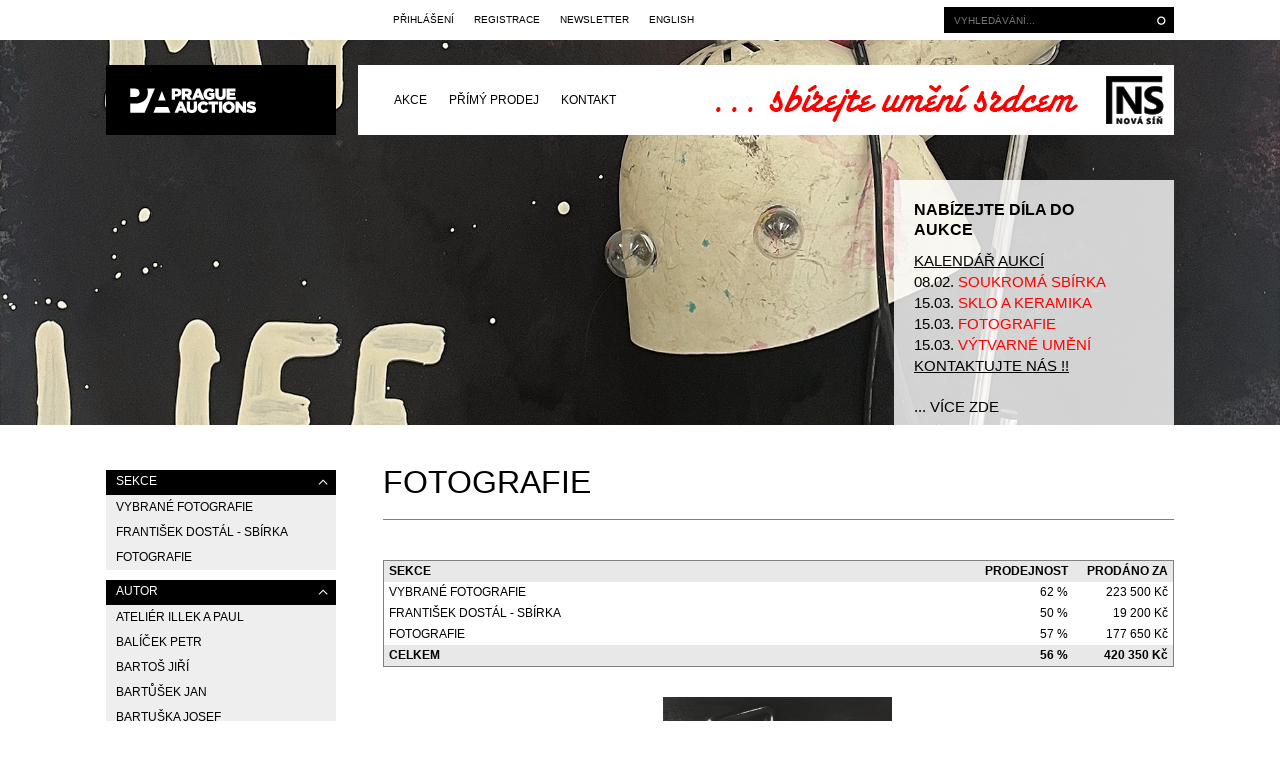

--- FILE ---
content_type: text/html; charset=utf-8
request_url: https://www.pragueauctions.com/akce/kalendar/fotografie-25/?results=1
body_size: 20610
content:
<!DOCTYPE html>
<html lang="cz">
<head>
  <meta http-equiv="X-UA-Compatible" content="IE=edge">
<meta name="viewport" content="width=device-width, initial-scale=1">
<meta http-equiv="content-language" content="cz">
<meta http-equiv="Content-Type" content="text/html; charset=utf-8" />
<meta name="robots" content="all, follow">
<base href="https://www.pragueauctions.com/">
<title>FOTOGRAFIE - PRAGUE AUCTIONS</title>
<meta name="description" content="NOVÁ SÍŇVoršilská 3, Praha 128.9. - 3.10. 202110.00 h - 18.00 h">
<meta name="keywords" content="">
<link rel="shortcut icon" href="/static/favicon.png">
<link rel="stylesheet" type="text/css" media="screen" href="/static/bootstrap.css?1447498800">
<link rel="stylesheet" type="text/css" media="screen" href="/static/style.css?1765953287">
<link rel="stylesheet" type="text/css" media="screen" href="/static/js/colorbox/colorbox.css">
<script src="/static/js/jquery-1.11.0.min.js" type="text/javascript"></script>
<script src="/static/bootstrap/js/bootstrap.min.js" type="text/javascript"></script>
<script src="/static/js/jquery.backstretch.min.js" type="text/javascript"></script>
<script src="/static/datepicker/bootstrap-datepicker.js" type="text/javascript"></script>
<script src="/static/js/colorbox/jquery.colorbox-min.js" type="text/javascript"></script>
<script src="/static/js/jquery.lazyload.min.js" type="text/javascript"></script>
<script src="/static/js/jquery.zoom.min.js" type="text/javascript"></script>
<script src="/static/js/cleave.min.js" type="text/javascript"></script>
<script src="https://js.pusher.com/7.0.3/pusher.min.js"></script>
<script src="/static/js/script.js?1761207671" type="text/javascript"></script>
  <script type="text/javascript">
    bsFileList = ["\/static\/slider\/slider-273.jpg?1768495003"]; bsStart = 0; bsTimeout = 5; bsFade = 2000;
  </script>
</head>
<body class="backstretch">

  <div id="navbar">
    <div class="container">
      <div class="column-left">&nbsp;</div>
      <div class="column-right">
        <form action="vysledky-vyhledavani/" method="get">
          <input type="text" name="w" placeholder="VYHLEDÁVÁNÍ..." class="text" value="">
          <input type="submit" value="" class="submit">
        </form>
        <ul>
                      <li><a href="prihlaseni/">Přihlášení</a></li>
            <li><a href="registrace/">Registrace</a></li>
                              <li><a href="sluzby/newsletter/">Newsletter</a></li>
                                                          <li><a href="en/event/calendar/photography-26/">English</a></li>
                              </ul>
      </div>
    </div>
  </div>

  <div id="menu">
    <div class="container">
      <div class="column-left">
        <a href="/" id="logo">PRAGUE AUCTIONS</a>
      </div>
      <div class="column-right">
        <ul class="top">
                                    <li class="dropdown">
                                <a href="akce/kalendar/" >Akce</a>
                                  <ul class="dropdown-menu">
                                          <li><a href="akce/kalendar/">Kalendář</a></li>
                                          <li><a href="akce/minule-aukce/">Minulé aukce</a></li>
                                      </ul>
                              </li>
                                                <li class="dropdown">
                                <a href="primy-prodej/primy-prodej/" >Přímý prodej</a>
                                  <ul class="dropdown-menu">
                                          <li><a href="primy-prodej/primy-prodej/">Přímý prodej</a></li>
                                          <li><a href="primy-prodej/knihy-katalogy/">Knihy & Katalogy</a></li>
                                          <li><a href="primy-prodej/jak-nakoupit/">Jak nakoupit</a></li>
                                          <li><a href="primy-prodej/jak-prodavat/">Jak prodávat</a></li>
                                      </ul>
                              </li>
                                                <li><a href="kontakt/">Kontakt</a></li>
                                            <li class="banner">
                              <a href="https://www.pragueauctions.com/akce/kalendar/">
                  <img src="/static/soubory/banner_img-1752608738.gif" height="60" alt="">
                </a>
                          </li>
                    <li class="ns"><a href="http://www.novasin.org" target="_blank">Galerie Nová síň</a></li>
        </ul>
      </div>
    </div>
  </div>

  <nav class="navbar navbar-inverse" id="navbar-mobile">
    <div class="container">
      <div class="navbar-header">
        <button type="button" class="navbar-toggle collapsed" data-toggle="collapse" data-target="#navbar2" aria-expanded="false" aria-controls="navbar">
          <span class="icon-bar"></span> <span class="icon-bar"></span> <span class="icon-bar"></span>
        </button>
        <a class="navbar-brand" href="/">
          <img src="/static/design/prague-auctions.png" alt="PRAGUE AUCTIONS">
        </a>
      </div>
      <div id="navbar2" class="collapse navbar-collapse">
        <ul class="nav navbar-nav">
                      <li>
                              <a href="#" class="dropdown-toggle" data-toggle="dropdown">Akce <span class="caret"></span></a>
                <ul class="dropdown-menu">
                                      <li><a href="akce/kalendar/">Kalendář</a></li>
                                      <li><a href="akce/minule-aukce/">Minulé aukce</a></li>
                                  </ul>
                          </li>
                      <li>
                              <a href="#" class="dropdown-toggle" data-toggle="dropdown">Přímý prodej <span class="caret"></span></a>
                <ul class="dropdown-menu">
                                      <li><a href="primy-prodej/primy-prodej/">Přímý prodej</a></li>
                                      <li><a href="primy-prodej/knihy-katalogy/">Knihy & Katalogy</a></li>
                                      <li><a href="primy-prodej/jak-nakoupit/">Jak nakoupit</a></li>
                                      <li><a href="primy-prodej/jak-prodavat/">Jak prodávat</a></li>
                                  </ul>
                          </li>
                      <li>
                              <a href="kontakt/">Kontakt</a>
                          </li>
                  </ul>
        <ul class="nav navbar-nav navbar-right">
                      <li><a href="prihlaseni/">Přihlášení</a></li>
            <li><a href="registrace/">Registrace</a></li>
                              <li><a href="sluzby/newsletter/">Newsletter</a></li>
                                            <li><a href="en/event/calendar/photography-26/">English</a></li>                  </ul>
        <form action="vysledky-vyhledavani/" method="get" class="navbar-form navbar-right">
          <input type="text" name="w" placeholder="VYHLEDÁVÁNÍ..." class="text" value="">
          <button type="submit" value="" class="submit">Hledat</button>
        </form>
      </div>
    </div>
  </nav>

  <div id="page">
    
<form action="akce/kalendar/fotografie-25/?sekce=0&amp;autor=&amp;hilights=0" method="post" class="modal fade" id="condition-report">
  <input type="hidden" name="dil_id" value="">
  <div class="modal-dialog">
    <div class="modal-content">
      <div class="modal-header">
        <button type="button" class="close" data-dismiss="modal" aria-hidden="true">&times;</button>
        <h4 class="modal-title">CONDITION REPORT</h4>
      </div>
      <div class="modal-body clearfix">
        <p>ZPRÁVA O STAVU DÍLA</p>
                <div class="form-group">
          <label for="jmeno" class="control-label">jmeno: <span class="glyphicon glyphicon-asterisk"></span></label>
          <div class="control-input">
            <input type="text" id="jmeno" name="jmeno" class="form-control" size="30" value="" autocomplete="off">
          </div>
        </div>
        <div class="form-group">
          <label for="email" class="control-label">E-MAIL: <span class="glyphicon glyphicon-asterisk"></span></label>
          <div class="control-input">
            <input type="text" id="email" name="email" class="form-control" size="30" value="" autocomplete="off">
          </div>
        </div>
        <div class="form-group" style="width: 558px">
          <label for="captcha" class="control-label">Kontrolní kód: <span class="glyphicon glyphicon-asterisk"></span></label>
          <div class="control-input">
            <img src="/captcha.php" alt="captcha" width="80" height="30" class="captcha">&nbsp; Opište kód z obrázku:
            <input type="text" id="captcha" name="captcha" class="form-control" size="30" value="" autocomplete="off" onkeyup="document.getElementById('captcha-check2').src='captcha.php?check='+this.value" style="display:inline-block; width: 200px;">
            <img src="/captcha.php?check=" id="captcha-check2" alt="" height="16" width="16">
          </div>
        </div>
      </div>
      <div class="modal-footer">
        <button type="button" class="btn" data-dismiss="modal">ZRUŠIT</button>
        <button type="submit" name="submit" class="btn">ODESLAT</button>
      </div>
    </div>
  </div>
</form>

<form action="akce/kalendar/fotografie-25/?sekce=0&amp;autor=&amp;hilights=0" method="post" class="modal fade" id="tuesday-price">
  <input type="hidden" name="dil_id" value="">
  <div class="modal-dialog">
    <div class="modal-content">
      <div class="modal-header">
        <button type="button" class="close" data-dismiss="modal" aria-hidden="true">&times;</button>
        <h4 class="modal-title">Dotaz na cenu</h4>
      </div>
      <div class="modal-body clearfix">
        <p>ZPRÁVA O STAVU DÍLA</p>
                <div class="form-group">
          <label for="jmeno" class="control-label">jmeno: <span class="glyphicon glyphicon-asterisk"></span></label>
          <div class="control-input">
            <input type="text" id="jmeno" name="jmeno" class="form-control" size="30" value="" autocomplete="off">
          </div>
        </div>
        <div class="form-group">
          <label for="email" class="control-label">E-MAIL: <span class="glyphicon glyphicon-asterisk"></span></label>
          <div class="control-input">
            <input type="text" id="email" name="email" class="form-control" size="30" value="" autocomplete="off">
          </div>
        </div>
        <div class="form-group" style="width: 558px">
          <label for="captcha" class="control-label">Kontrolní kód: <span class="glyphicon glyphicon-asterisk"></span></label>
          <div class="control-input">
            <img src="/captcha.php?1768648941" alt="captcha" width="80" height="30" class="captcha">&nbsp; Opište kód z obrázku:
            <input type="text" id="captcha" name="captcha" class="form-control" size="30" value="" autocomplete="off" onkeyup="document.getElementById('captcha-check1').src='captcha.php?check='+this.value" style="display:inline-block; width: 200px;">
            <img src="/captcha.php?check=" id="captcha-check1" alt="" height="16" width="16">
          </div>
        </div>
      </div>
      <div class="modal-footer">
        <button type="button" class="btn" data-dismiss="modal">ZRUŠIT</button>
        <button type="submit" name="submit_tp" class="btn">ODESLAT</button>
      </div>
    </div>
  </div>
</form>

<div id="box-detail"></div>

<div class="container">
  <div id="box">
                  <a href="https://www.pragueauctions.com/kontakt/" class="box">
          <h2>NABÍZEJTE DÍLA DO AUKCE</h2>
          <p><span style="text-decoration: underline;">KALENDÁŘ AUKCÍ</span><br /><span><span style="color: #ff0000;"><span style="color: #000000;">08.02.</span> SOUKROMÁ SBÍRKA<br /></span>15.03. <span style="color: #ff0000;">SKLO A KERAMIKA</span><br />15.03. <span style="color: #ff0000;">FOTOGRAFIE</span><br />15.03. <span style="color: #ff0000;">VÝTVARNÉ UMĚNÍ</span></span><br /><span style="text-decoration: underline;">KONTAKTUJTE NÁS !!</span></p>
          <span>... VÍCE ZDE</span>
        </a>
            </div>
</div>

<div id="aukce-detail">
  <div class="container">
    <div class="column-left run-affix1" data-offset-top="400" data-offset-bottom="220">
                        <div class="collapse-filter">
                          <a data-toggle="collapse" href="#sekce">SEKCE</a>
                        <ul id="sekce" class="collapse in">
                              <li><a href="akce/kalendar/fotografie-25/?sekce=590&amp;autor=&amp;hilights=0">VYBRANÉ FOTOGRAFIE</a></li>
                              <li><a href="akce/kalendar/fotografie-25/?sekce=591&amp;autor=&amp;hilights=0">FRANTIŠEK DOSTÁL - SBÍRKA</a></li>
                              <li><a href="akce/kalendar/fotografie-25/?sekce=592&amp;autor=&amp;hilights=0">FOTOGRAFIE</a></li>
                          </ul>
          </div>
                          <div class="collapse-filter">
                          <a data-toggle="collapse" href="#autor">AUTOR</a>
                        <ul id="autor" class="collapse in">
                              <li><a href="akce/kalendar/fotografie-25/?sekce=0&amp;autor=Ateli%C3%A9r+Illek+a+Paul+&amp;hilights=0" class="upper">Ateliér Illek a Paul </a></li>
                              <li><a href="akce/kalendar/fotografie-25/?sekce=0&amp;autor=Bal%C3%AD%C4%8Dek+Petr&amp;hilights=0" class="upper">Balíček Petr</a></li>
                              <li><a href="akce/kalendar/fotografie-25/?sekce=0&amp;autor=Barto%C5%A1+Ji%C5%99%C3%AD&amp;hilights=0" class="upper">Bartoš Jiří</a></li>
                              <li><a href="akce/kalendar/fotografie-25/?sekce=0&amp;autor=Bart%C5%AF%C5%A1ek+Jan&amp;hilights=0" class="upper">Bartůšek Jan</a></li>
                              <li><a href="akce/kalendar/fotografie-25/?sekce=0&amp;autor=Bartu%C5%A1ka+Josef&amp;hilights=0" class="upper">Bartuška Josef</a></li>
                              <li><a href="akce/kalendar/fotografie-25/?sekce=0&amp;autor=Bellon+Denise&amp;hilights=0" class="upper">Bellon Denise</a></li>
                              <li><a href="akce/kalendar/fotografie-25/?sekce=0&amp;autor=Beran+Jan&amp;hilights=0" class="upper">Beran Jan</a></li>
                              <li><a href="akce/kalendar/fotografie-25/?sekce=0&amp;autor=Berka+Ladislav+Emil&amp;hilights=0" class="upper">Berka Ladislav Emil</a></li>
                              <li><a href="akce/kalendar/fotografie-25/?sekce=0&amp;autor=Bovis+Marcel&amp;hilights=0" class="upper">Bovis Marcel</a></li>
                              <li><a href="akce/kalendar/fotografie-25/?sekce=0&amp;autor=Chochola+V%C3%A1clav&amp;hilights=0" class="upper">Chochola Václav</a></li>
                              <li><a href="akce/kalendar/fotografie-25/?sekce=0&amp;autor=Dobra+Rifo&amp;hilights=0" class="upper">Dobra Rifo</a></li>
                              <li><a href="akce/kalendar/fotografie-25/?sekce=0&amp;autor=Dost%C3%A1l+Franti%C5%A1ek&amp;hilights=0" class="upper">Dostál František</a></li>
                              <li><a href="akce/kalendar/fotografie-25/?sekce=0&amp;autor=Drtikol+Franti%C5%A1ek&amp;hilights=0" class="upper">Drtikol František</a></li>
                              <li><a href="akce/kalendar/fotografie-25/?sekce=0&amp;autor=F%C3%A1rov%C3%A1+Gabina&amp;hilights=0" class="upper">Fárová Gabina</a></li>
                              <li><a href="akce/kalendar/fotografie-25/?sekce=0&amp;autor=Fotoapar%C3%A1t+a+objektivy+&amp;hilights=0" class="upper">Fotoaparát a objektivy </a></li>
                              <li><a href="akce/kalendar/fotografie-25/?sekce=0&amp;autor=Fotobra%C5%A1na+&amp;hilights=0" class="upper">Fotobrašna </a></li>
                              <li><a href="akce/kalendar/fotografie-25/?sekce=0&amp;autor=Fukov%C3%A1+Eva&amp;hilights=0" class="upper">Fuková Eva</a></li>
                              <li><a href="akce/kalendar/fotografie-25/?sekce=0&amp;autor=Gab%C4%8Dan+Fedor&amp;hilights=0" class="upper">Gabčan Fedor</a></li>
                              <li><a href="akce/kalendar/fotografie-25/?sekce=0&amp;autor=Gravot+Marius&amp;hilights=0" class="upper">Gravot Marius</a></li>
                              <li><a href="akce/kalendar/fotografie-25/?sekce=0&amp;autor=Gribovsk%C3%BD+Anton%C3%ADn&amp;hilights=0" class="upper">Gribovský Antonín</a></li>
                              <li><a href="akce/kalendar/fotografie-25/?sekce=0&amp;autor=Hackenschmied+Alexander&amp;hilights=0" class="upper">Hackenschmied Alexander</a></li>
                              <li><a href="akce/kalendar/fotografie-25/?sekce=0&amp;autor=Hanke+Ji%C5%99%C3%AD&amp;hilights=0" class="upper">Hanke Jiří</a></li>
                              <li><a href="akce/kalendar/fotografie-25/?sekce=0&amp;autor=Helbich+Petr&amp;hilights=0" class="upper">Helbich Petr</a></li>
                              <li><a href="akce/kalendar/fotografie-25/?sekce=0&amp;autor=Hn%C3%ADk+Josef&amp;hilights=0" class="upper">Hník Josef</a></li>
                              <li><a href="akce/kalendar/fotografie-25/?sekce=0&amp;autor=Hor%C3%A1k+Ji%C5%99%C3%AD&amp;hilights=0" class="upper">Horák Jiří</a></li>
                              <li><a href="akce/kalendar/fotografie-25/?sekce=0&amp;autor=Hrub%C3%BD+Karel+Otto&amp;hilights=0" class="upper">Hrubý Karel Otto</a></li>
                              <li><a href="akce/kalendar/fotografie-25/?sekce=0&amp;autor=Je%C5%BEersk%C3%BD+F.&amp;hilights=0" class="upper">Ježerský F.</a></li>
                              <li><a href="akce/kalendar/fotografie-25/?sekce=0&amp;autor=Jodas+Miroslav&amp;hilights=0" class="upper">Jodas Miroslav</a></li>
                              <li><a href="akce/kalendar/fotografie-25/?sekce=0&amp;autor=Kalend%C3%A1%C5%99+&amp;hilights=0" class="upper">Kalendář </a></li>
                              <li><a href="akce/kalendar/fotografie-25/?sekce=0&amp;autor=Klein+Zden%C4%9Bk&amp;hilights=0" class="upper">Klein Zdeněk</a></li>
                              <li><a href="akce/kalendar/fotografie-25/?sekce=0&amp;autor=Kluger+Zoltan&amp;hilights=0" class="upper">Kluger Zoltan</a></li>
                              <li><a href="akce/kalendar/fotografie-25/?sekce=0&amp;autor=Kniha+&amp;hilights=0" class="upper">Kniha </a></li>
                              <li><a href="akce/kalendar/fotografie-25/?sekce=0&amp;autor=Kore%C4%8Dek+Milo%C5%A1&amp;hilights=0" class="upper">Koreček Miloš</a></li>
                              <li><a href="akce/kalendar/fotografie-25/?sekce=0&amp;autor=Koutsk%C3%BD+Karel&amp;hilights=0" class="upper">Koutský Karel</a></li>
                              <li><a href="akce/kalendar/fotografie-25/?sekce=0&amp;autor=Kratochv%C3%ADl+Anton%C3%ADn&amp;hilights=0" class="upper">Kratochvíl Antonín</a></li>
                              <li><a href="akce/kalendar/fotografie-25/?sekce=0&amp;autor=Krej%C4%8D%C3%AD+Viktor&amp;hilights=0" class="upper">Krejčí Viktor</a></li>
                              <li><a href="akce/kalendar/fotografie-25/?sekce=0&amp;autor=Ku%C4%8Dera+Jaroslav&amp;hilights=0" class="upper">Kučera Jaroslav</a></li>
                              <li><a href="akce/kalendar/fotografie-25/?sekce=0&amp;autor=Kukl%C3%ADk+Karel&amp;hilights=0" class="upper">Kuklík Karel</a></li>
                              <li><a href="akce/kalendar/fotografie-25/?sekce=0&amp;autor=Kysela+Jaroslav&amp;hilights=0" class="upper">Kysela Jaroslav</a></li>
                              <li><a href="akce/kalendar/fotografie-25/?sekce=0&amp;autor=Louda+Josef&amp;hilights=0" class="upper">Louda Josef</a></li>
                              <li><a href="akce/kalendar/fotografie-25/?sekce=0&amp;autor=Luk%C3%A1%C4%8D+Peter&amp;hilights=0" class="upper">Lukáč Peter</a></li>
                              <li><a href="akce/kalendar/fotografie-25/?sekce=0&amp;autor=Lukas+Jan&amp;hilights=0" class="upper">Lukas Jan</a></li>
                              <li><a href="akce/kalendar/fotografie-25/?sekce=0&amp;autor=Martin+Georges&amp;hilights=0" class="upper">Martin Georges</a></li>
                              <li><a href="akce/kalendar/fotografie-25/?sekce=0&amp;autor=Parkman+Jan&amp;hilights=0" class="upper">Parkman Jan</a></li>
                              <li><a href="akce/kalendar/fotografie-25/?sekce=0&amp;autor=Pernica+Old%C5%99ich&amp;hilights=0" class="upper">Pernica Oldřich</a></li>
                              <li><a href="akce/kalendar/fotografie-25/?sekce=0&amp;autor=Pol%C3%A1%C4%8Dek+Ji%C5%99%C3%AD&amp;hilights=0" class="upper">Poláček Jiří</a></li>
                              <li><a href="akce/kalendar/fotografie-25/?sekce=0&amp;autor=Postupa+Ladislav&amp;hilights=0" class="upper">Postupa Ladislav</a></li>
                              <li><a href="akce/kalendar/fotografie-25/?sekce=0&amp;autor=Rasl+Tom%C3%A1%C5%A1&amp;hilights=0" class="upper">Rasl Tomáš</a></li>
                              <li><a href="akce/kalendar/fotografie-25/?sekce=0&amp;autor=Reich+Jan+&amp;hilights=0" class="upper">Reich Jan </a></li>
                              <li><a href="akce/kalendar/fotografie-25/?sekce=0&amp;autor=Reichmann+Vil%C3%A9m&amp;hilights=0" class="upper">Reichmann Vilém</a></li>
                              <li><a href="akce/kalendar/fotografie-25/?sekce=0&amp;autor=Richter+Ota&amp;hilights=0" class="upper">Richter Ota</a></li>
                              <li><a href="akce/kalendar/fotografie-25/?sekce=0&amp;autor=Richter+Zuzana&amp;hilights=0" class="upper">Richter Zuzana</a></li>
                              <li><a href="akce/kalendar/fotografie-25/?sekce=0&amp;autor=Rossi+Adolf&amp;hilights=0" class="upper">Rossi Adolf</a></li>
                              <li><a href="akce/kalendar/fotografie-25/?sekce=0&amp;autor=R%C3%B6ssler+Jaroslav&amp;hilights=0" class="upper">Rössler Jaroslav</a></li>
                              <li><a href="akce/kalendar/fotografie-25/?sekce=0&amp;autor=R%C5%AF%C5%BEi%C4%8Dka+Josef+Drahom%C3%ADr&amp;hilights=0" class="upper">Růžička Josef Drahomír</a></li>
                              <li><a href="akce/kalendar/fotografie-25/?sekce=0&amp;autor=Saliger+Josef&amp;hilights=0" class="upper">Saliger Josef</a></li>
                              <li><a href="akce/kalendar/fotografie-25/?sekce=0&amp;autor=%C5%A0%C3%A1ra+Milan&amp;hilights=0" class="upper">Šára Milan</a></li>
                              <li><a href="akce/kalendar/fotografie-25/?sekce=0&amp;autor=Saudek+Jan&amp;hilights=0" class="upper">Saudek Jan</a></li>
                              <li><a href="akce/kalendar/fotografie-25/?sekce=0&amp;autor=%C5%A0echtl+Josef+Jind%C5%99ich&amp;hilights=0" class="upper">Šechtl Josef Jindřich</a></li>
                              <li><a href="akce/kalendar/fotografie-25/?sekce=0&amp;autor=Sitensk%C3%BD+Ladislav&amp;hilights=0" class="upper">Sitenský Ladislav</a></li>
                              <li><a href="akce/kalendar/fotografie-25/?sekce=0&amp;autor=%C5%A0k%C3%A1cha+Old%C5%99ich&amp;hilights=0" class="upper">Škácha Oldřich</a></li>
                              <li><a href="akce/kalendar/fotografie-25/?sekce=0&amp;autor=Skoupilov%C3%A1+Petra&amp;hilights=0" class="upper">Skoupilová Petra</a></li>
                              <li><a href="akce/kalendar/fotografie-25/?sekce=0&amp;autor=%C5%A0%C5%A5astn%C3%BD+Bohumil&amp;hilights=0" class="upper">Šťastný Bohumil</a></li>
                              <li><a href="akce/kalendar/fotografie-25/?sekce=0&amp;autor=Sunami+Soichi&amp;hilights=0" class="upper">Sunami Soichi</a></li>
                              <li><a href="akce/kalendar/fotografie-25/?sekce=0&amp;autor=Sychra+Miroslav&amp;hilights=0" class="upper">Sychra Miroslav</a></li>
                              <li><a href="akce/kalendar/fotografie-25/?sekce=0&amp;autor=Tereza+z+Davle+&amp;hilights=0" class="upper">Tereza z Davle </a></li>
                              <li><a href="akce/kalendar/fotografie-25/?sekce=0&amp;autor=Tich%C3%BD+Miroslav&amp;hilights=0" class="upper">Tichý Miroslav</a></li>
                              <li><a href="akce/kalendar/fotografie-25/?sekce=0&amp;autor=T%C5%AFma+Stanislav&amp;hilights=0" class="upper">Tůma Stanislav</a></li>
                              <li><a href="akce/kalendar/fotografie-25/?sekce=0&amp;autor=Vano+Robert&amp;hilights=0" class="upper">Vano Robert</a></li>
                              <li><a href="akce/kalendar/fotografie-25/?sekce=0&amp;autor=Vl%C4%8Dkov%C3%A1+Tereza&amp;hilights=0" class="upper">Vlčková Tereza</a></li>
                              <li><a href="akce/kalendar/fotografie-25/?sekce=0&amp;autor=Voj%C3%AD%C5%99+Milo%C5%A1&amp;hilights=0" class="upper">Vojíř Miloš</a></li>
                              <li><a href="akce/kalendar/fotografie-25/?sekce=0&amp;autor=V%C5%A1ete%C4%8Dka+Ji%C5%99%C3%AD&amp;hilights=0" class="upper">Všetečka Jiří</a></li>
                              <li><a href="akce/kalendar/fotografie-25/?sekce=0&amp;autor=Vykulilov%C3%A1+Alena&amp;hilights=0" class="upper">Vykulilová Alena</a></li>
                              <li><a href="akce/kalendar/fotografie-25/?sekce=0&amp;autor=Wolff+Paul&amp;hilights=0" class="upper">Wolff Paul</a></li>
                              <li><a href="akce/kalendar/fotografie-25/?sekce=0&amp;autor=Zykmund+V%C3%A1clav&amp;hilights=0" class="upper">Zykmund Václav</a></li>
                          </ul>
          </div>
        
                  <div class="collapse-filter">
            <a data-toggle="collapse" href="#katalog" class="collapsed">KATALOG</a>
            <ul id="katalog" class="collapse">
                              <li><a href="/static/aukce/katalog-cz-164.pdf?1632506430" target="_blank">KATALOG V PDF</a></li>
                                        </ul>
          </div>
        
                  <div class="hilight-filter">
            TIPY PRAGUE AUCTIONS <a href="akce/kalendar/fotografie-25/?hilights=1"></a>
          </div>
              
      <ul id="submenu">
                                <li><a href="/static/aukce/vyhlaska-cz-164.pdf?1632506430" target="_blank">Dražební vyhláška</a></li>                  <li><a href="akce/kalendar/fotografie-25/?result_pdf=1" target="_blank">VÝSLEDKY AUKCE V PDF</a></li>
                                              </ul>
      <br>
        
              <h3>AUKCE</h3>
        <p><span style="text-decoration: underline;">INTERNETOVÁ</span><br />neděle 3. října 2021 <br />od 16.00 hodin</p>
                    <h3>VÝSTAVA</h3>
        <p><span style="text-decoration: underline;">NOVÁ SÍŇ</span><br />Voršilská 3, Praha 1<br />28.9. - 3.10. 2021<br />10.00 h - 19.00 h</p>
                    <h3>KONTAKT</h3>
        <p>Lukáš Rybka<br />+420 724 035 347<br /><a title="mai&#108;&#116;&#111;&#58;lukas.rybka&#64;pragueauctions&#46;com" href="mai&#108;&#116;&#111;&#58;lukas.rybka&#64;pragueauctions&#46;com">lukas.rybka&#64;pragueauctions&#46;com</a></p>
            
    </div>
    <div class="column-right text">
      <h1>FOTOGRAFIE</h1>
      
              <table class="results">
          <thead>
            <tr><th>SEKCE</th><th class="prodejnost">PRODEJNOST</th><th class="cena">PRODÁNO ZA</th></tr>
          </thead>
          <tbody>
                          <tr><td>VYBRANÉ FOTOGRAFIE</td><td class="prodejnost">62 %</td><td class="cena">223 500 Kč</td></tr>
                          <tr><td>FRANTIŠEK DOSTÁL - SBÍRKA</td><td class="prodejnost">50 %</td><td class="cena">19 200 Kč</td></tr>
                          <tr><td>FOTOGRAFIE</td><td class="prodejnost">57 %</td><td class="cena">177 650 Kč</td></tr>
                      </tbody>
          <tfoot>
            <tr><td>CELKEM</td><td class="prodejnost">56 %</td><td class="cena">420 350 Kč</td></tr>
          </tfoot>
        </table>
      
      <div class="clearfix">
              <a href="akce/kalendar/fotografie-25/?sekce=0&amp;autor=&amp;hilights=0&amp;id=38810" class="box" id="box-38810">
          <span class="img">
                          <img class="lazy" data-original="/static/aukce/thmb-164/id-38810.jpg?1632214561" alt="Akt sedící">
              <noscript><img src="/static/aukce/thmb-164/id-38810.jpg?1632214561" alt="Akt sedící"></noscript>
                      </span>
          <span class="cislo">001</span>          <h2 class="mb0 upper">František Drtikol</h2>
          <span class="nazev">Akt sedící, 1925</span>
          <p>posthumous gelatin silver print | 24,3 x 30,2 cm</p>
                    <p>
                                          VYVOLÁVACÍ CENA: <span>6 000 Kč</span>
                                                                                              <br><span style="color:red; font-weight: bold">VYDRAŽENO ZA:</span> <strong>6 000 Kč</strong>
                                                    </p>
          <div class="arrow"></div>
        </a>
                      <a href="akce/kalendar/fotografie-25/?sekce=0&amp;autor=&amp;hilights=0&amp;id=38811" class="box" id="box-38811">
          <span class="img">
                          <img class="lazy" data-original="/static/aukce/thmb-164/id-38811.jpg?1632214561" alt="Pracovní stůl">
              <noscript><img src="/static/aukce/thmb-164/id-38811.jpg?1632214561" alt="Pracovní stůl"></noscript>
                      </span>
          <span class="cislo">002</span>          <h2 class="mb0 upper">Ladislav Emil Berka</h2>
          <span class="nazev">Pracovní stůl, 30. léta</span>
          <p>later gelatin silver print | 28,9 x 21,4 cm</p>
                    <p>
                                          VYVOLÁVACÍ CENA: <span>2 000 Kč</span>
                                                                                              <br><span style="color:red; font-weight: bold">VYDRAŽENO ZA:</span> <strong>2 000 Kč</strong>
                                                    </p>
          <div class="arrow"></div>
        </a>
                      <a href="akce/kalendar/fotografie-25/?sekce=0&amp;autor=&amp;hilights=0&amp;id=38812" class="box box-last" id="box-38812">
          <span class="img">
                          <img class="lazy" data-original="/static/aukce/thmb-164/id-38812.jpg?1632214562" alt="Akt s kolem">
              <noscript><img src="/static/aukce/thmb-164/id-38812.jpg?1632214562" alt="Akt s kolem"></noscript>
                      </span>
          <span class="cislo">003</span>          <h2 class="mb0 upper">František Drtikol</h2>
          <span class="nazev">Akt s kolem, 1929</span>
          <p>posthumous gelatin silver print | 23,8 x 29,8 cm</p>
                    <p>
                                          VYVOLÁVACÍ CENA: <span>6 000 Kč</span>
                                                                                              <br><span style="color:red; font-weight: bold">VYDRAŽENO ZA:</span> <strong>6 000 Kč</strong>
                                                    </p>
          <div class="arrow"></div>
        </a>
        </div><div class="clearfix">              <a href="akce/kalendar/fotografie-25/?sekce=0&amp;autor=&amp;hilights=0&amp;id=38813" class="box" id="box-38813">
          <span class="img">
                          <img class="lazy" data-original="/static/aukce/thmb-164/id-38813.jpg?1632214563" alt="Maya">
              <noscript><img src="/static/aukce/thmb-164/id-38813.jpg?1632214563" alt="Maya"></noscript>
                      </span>
          <span class="cislo">004</span>          <h2 class="mb0 upper">Alexander Hackenschmied</h2>
          <span class="nazev">Maya, nedatováno</span>
          <p>later gelatin sivler print | 20,3 x 20 cm</p>
                    <p>
                                          VYVOLÁVACÍ CENA: <span>3 000 Kč</span>
                                                                                                                </p>
          <div class="arrow"></div>
        </a>
                      <a href="akce/kalendar/fotografie-25/?sekce=0&amp;autor=&amp;hilights=0&amp;id=38814" class="box" id="box-38814">
          <span class="img">
                          <img class="lazy" data-original="/static/aukce/thmb-164/id-38814.jpg?1632214563" alt="Emigrant">
              <noscript><img src="/static/aukce/thmb-164/id-38814.jpg?1632214563" alt="Emigrant"></noscript>
                      </span>
          <span class="cislo">005</span>          <h2 class="mb0 upper">Miloš Koreček</h2>
          <span class="nazev">Emigrant, 1947</span>
          <p>later gelatin silver print | 23,8 x 18,1 cm</p>
                    <p>
                                          VYVOLÁVACÍ CENA: <span>3 000 Kč</span>
                                                                                              <br><span style="color:red; font-weight: bold">VYDRAŽENO ZA:</span> <strong>3 000 Kč</strong>
                                                    </p>
          <div class="arrow"></div>
        </a>
                      <a href="akce/kalendar/fotografie-25/?sekce=0&amp;autor=&amp;hilights=0&amp;id=38815" class="box box-last" id="box-38815">
          <span class="img">
                          <img class="lazy" data-original="/static/aukce/thmb-164/id-38815.jpg?1632214564" alt="Podjezd, autoportrét s manželem a dcerou">
              <noscript><img src="/static/aukce/thmb-164/id-38815.jpg?1632214564" alt="Podjezd, autoportrét s manželem a dcerou"></noscript>
                      </span>
          <span class="cislo">006</span>          <h2 class="mb0 upper">Eva Fuková</h2>
          <span class="nazev">Podjezd, autoportrét s manželem a dcerou, 1955</span>
          <p>later gelatin sivler print | 30,2 x 27,6 cm</p>
                    <p>
                                          VYVOLÁVACÍ CENA: <span>12 000 Kč</span>
                                                                                                                </p>
          <div class="arrow"></div>
        </a>
        </div><div class="clearfix">              <a href="akce/kalendar/fotografie-25/?sekce=0&amp;autor=&amp;hilights=0&amp;id=38816" class="box" id="box-38816">
          <span class="img">
                          <img class="lazy" data-original="/static/aukce/thmb-164/id-38816.jpg?1632214565" alt="Dívky s jablky">
              <noscript><img src="/static/aukce/thmb-164/id-38816.jpg?1632214565" alt="Dívky s jablky"></noscript>
                      </span>
          <span class="cislo">007</span>          <h2 class="mb0 upper">Jaroslav Rössler</h2>
          <span class="nazev">Dívky s jablky, 60. léta</span>
          <p>posthumous gelatin silver print | 21,2 x 21,3 cm | 1/5</p>
                    <p>
                                          VYVOLÁVACÍ CENA: <span>10 000 Kč</span>
                                                                                              <br><span style="color:red; font-weight: bold">VYDRAŽENO ZA:</span> <strong>10 000 Kč</strong>
                                                    </p>
          <div class="arrow"></div>
        </a>
                      <a href="akce/kalendar/fotografie-25/?sekce=0&amp;autor=&amp;hilights=0&amp;id=38817" class="box" id="box-38817">
          <span class="img">
                          <img class="lazy" data-original="/static/aukce/thmb-164/id-38817.jpg?1632214565" alt="Dívka z obálky">
              <noscript><img src="/static/aukce/thmb-164/id-38817.jpg?1632214565" alt="Dívka z obálky"></noscript>
                      </span>
          <span class="cislo">008</span>          <h2 class="mb0 upper">Ota Richter</h2>
          <span class="nazev">Dívka z obálky, 1960</span>
          <p>later gelatin silver print | 39,4 x 30,2 cm</p>
                    <p>
                                          VYVOLÁVACÍ CENA: <span>3 000 Kč</span>
                                                                                                                </p>
          <div class="arrow"></div>
        </a>
                      <a href="akce/kalendar/fotografie-25/?sekce=0&amp;autor=&amp;hilights=0&amp;id=38818" class="box box-last" id="box-38818">
          <span class="img">
                          <img class="lazy" data-original="/static/aukce/thmb-164/id-38818.jpg?1632214566" alt="Bez názvu">
              <noscript><img src="/static/aukce/thmb-164/id-38818.jpg?1632214566" alt="Bez názvu"></noscript>
                      </span>
          <span class="cislo">009</span>          <h2 class="mb0 upper">Miroslav Tichý</h2>
          <span class="nazev">Bez názvu, 60. - 80. léta</span>
          <p>tužka na kartonu, vintage gelatin silver print | 23,1 x 19,8 cm; 17,9 x 15 cm</p>
                    <p>
                                          VYVOLÁVACÍ CENA: <span>23 000 Kč</span>
                                                                                                                </p>
          <div class="arrow"></div>
        </a>
        </div><div class="clearfix">              <a href="akce/kalendar/fotografie-25/?sekce=0&amp;autor=&amp;hilights=0&amp;id=38819" class="box" id="box-38819">
          <span class="img">
                          <img class="lazy" data-original="/static/aukce/thmb-164/id-38819.jpg?1632214566" alt="Josephine">
              <noscript><img src="/static/aukce/thmb-164/id-38819.jpg?1632214566" alt="Josephine"></noscript>
                      </span>
          <span class="cislo">010</span>          <h2 class="mb0 upper">Ota Richter</h2>
          <span class="nazev">Josephine, 1965</span>
          <p>later gelatin silver print | 27,8 x 20,3 cm</p>
                    <p>
                                          VYVOLÁVACÍ CENA: <span>2 000 Kč</span>
                                                                                                                </p>
          <div class="arrow"></div>
        </a>
                      <a href="akce/kalendar/fotografie-25/?sekce=0&amp;autor=&amp;hilights=0&amp;id=38820" class="box" id="box-38820">
          <span class="img">
                          <img class="lazy" data-original="/static/aukce/thmb-164/id-38820.jpg?1632214567" alt="Václav Havel v Central Parku">
              <noscript><img src="/static/aukce/thmb-164/id-38820.jpg?1632214567" alt="Václav Havel v Central Parku"></noscript>
                      </span>
          <span class="cislo">011</span>          <h2 class="mb0 upper">Jan Lukas</h2>
          <span class="nazev">Václav Havel v Central Parku, 1968</span>
          <p>digital print | 29 x 44 cm | 7/100</p>
                    <p>
                                          VYVOLÁVACÍ CENA: <span>5 500 Kč</span>
                                                                                              <br><span style="color:red; font-weight: bold">VYDRAŽENO ZA:</span> <strong>5 500 Kč</strong>
                                                    </p>
          <div class="arrow"></div>
        </a>
                      <a href="akce/kalendar/fotografie-25/?sekce=0&amp;autor=&amp;hilights=0&amp;id=38821" class="box box-last" id="box-38821">
          <span class="img">
                          <img class="lazy" data-original="/static/aukce/thmb-164/id-38821.jpg?1632214568" alt="Okupace">
              <noscript><img src="/static/aukce/thmb-164/id-38821.jpg?1632214568" alt="Okupace"></noscript>
                      </span>
          <span class="cislo">012</span>          <h2 class="mb0 upper">Jiří Všetečka</h2>
          <span class="nazev">Okupace, 1968</span>
          <p>vintage gelatin silver print | 30,3 x 36,8 cm</p>
                    <p>
                                          VYVOLÁVACÍ CENA: <span>3 000 Kč</span>
                                                                                              <br><span style="color:red; font-weight: bold">VYDRAŽENO ZA:</span> <strong>3 000 Kč</strong>
                                                    </p>
          <div class="arrow"></div>
        </a>
        </div><div class="clearfix">              <a href="akce/kalendar/fotografie-25/?sekce=0&amp;autor=&amp;hilights=0&amp;id=38822" class="box" id="box-38822">
          <span class="img">
                          <img class="lazy" data-original="/static/aukce/thmb-164/id-38822.jpg?1632214568" alt="Kaliště">
              <noscript><img src="/static/aukce/thmb-164/id-38822.jpg?1632214568" alt="Kaliště"></noscript>
                      </span>
          <span class="cislo">013</span>          <h2 class="mb0 upper">Fedor Gabčan</h2>
          <span class="nazev">Kaliště, 1970</span>
          <p>vintage gelatin silver print | 26,3 x 60 cm</p>
                    <p>
                                          VYVOLÁVACÍ CENA: <span>3 000 Kč</span>
                                                                                                                </p>
          <div class="arrow"></div>
        </a>
                      <a href="akce/kalendar/fotografie-25/?sekce=0&amp;autor=&amp;hilights=0&amp;id=38823" class="box" id="box-38823">
          <span class="img">
                          <img class="lazy" data-original="/static/aukce/thmb-164/id-38823.jpg?1632214569" alt="Mám Tě">
              <noscript><img src="/static/aukce/thmb-164/id-38823.jpg?1632214569" alt="Mám Tě"></noscript>
                      </span>
          <span class="cislo">014</span>          <h2 class="mb0 upper">Peter Lukáč</h2>
          <span class="nazev">Mám Tě, nedatováno</span>
          <p>vintage gelatin silver print | 20 x 15 cm</p>
                    <p>
                                          VYVOLÁVACÍ CENA: <span>1 000 Kč</span>
                                                                                              <br><span style="color:red; font-weight: bold">VYDRAŽENO ZA:</span> <strong>1 000 Kč</strong>
                                                    </p>
          <div class="arrow"></div>
        </a>
                      <a href="akce/kalendar/fotografie-25/?sekce=0&amp;autor=&amp;hilights=0&amp;id=38824" class="box box-last" id="box-38824">
          <span class="img">
                          <img class="lazy" data-original="/static/aukce/thmb-164/id-38824.jpg?1632214569" alt="Přívoz, starý havíř si veze domů dřevo z haldy">
              <noscript><img src="/static/aukce/thmb-164/id-38824.jpg?1632214569" alt="Přívoz, starý havíř si veze domů dřevo z haldy"></noscript>
                      </span>
          <span class="cislo">015</span>          <h2 class="mb0 upper">Fedor Gabčan</h2>
          <span class="nazev">Přívoz, starý havíř si veze domů dřevo z haldy, 1971</span>
          <p>later gelatin silver print | 21,7 x 21,1 cm</p>
                    <p>
                                          VYVOLÁVACÍ CENA: <span>1 600 Kč</span>
                                                                                              <br><span style="color:red; font-weight: bold">VYDRAŽENO ZA:</span> <strong>1 600 Kč</strong>
                                                    </p>
          <div class="arrow"></div>
        </a>
        </div><div class="clearfix">              <a href="akce/kalendar/fotografie-25/?sekce=0&amp;autor=&amp;hilights=0&amp;id=38825" class="box" id="box-38825">
          <span class="img">
                          <img class="lazy" data-original="/static/aukce/thmb-164/id-38825.jpg?1632214569" alt="Záda ">
              <noscript><img src="/static/aukce/thmb-164/id-38825.jpg?1632214569" alt="Záda "></noscript>
                      </span>
          <span class="cislo">016</span>          <h2 class="mb0 upper">Petr Balíček</h2>
          <span class="nazev">Záda , 1973</span>
          <p>vintage gelatin silver print | 23,1 x 17 cm</p>
                    <p>
                                          VYVOLÁVACÍ CENA: <span>1 200 Kč</span>
                                                                                              <br><span style="color:red; font-weight: bold">VYDRAŽENO ZA:</span> <strong>1 200 Kč</strong>
                                                    </p>
          <div class="arrow"></div>
        </a>
                      <a href="akce/kalendar/fotografie-25/?sekce=0&amp;autor=&amp;hilights=0&amp;id=38826" class="box" id="box-38826">
          <span class="img">
                          <img class="lazy" data-original="/static/aukce/thmb-164/id-38826.jpg?1632214570" alt="Bez názvu">
              <noscript><img src="/static/aukce/thmb-164/id-38826.jpg?1632214570" alt="Bez názvu"></noscript>
                      </span>
          <span class="cislo">017</span>          <h2 class="mb0 upper">Miroslav Tichý</h2>
          <span class="nazev">Bez názvu, 60. - 80. léta</span>
          <p>pastel, fix a tužka na papíře, vintage gelatin silver print | 18,2 x 13 cm</p>
                    <p>
                                          VYVOLÁVACÍ CENA: <span>16 000 Kč</span>
                                                                                              <br><span style="color:red; font-weight: bold">VYDRAŽENO ZA:</span> <strong>20 000 Kč</strong>
                                                    </p>
          <div class="arrow"></div>
        </a>
                      <a href="akce/kalendar/fotografie-25/?sekce=0&amp;autor=&amp;hilights=0&amp;id=38827" class="box box-last" id="box-38827">
          <span class="img">
                          <img class="lazy" data-original="/static/aukce/thmb-164/id-38827.jpg?1632214570" alt="Ilustrace k básni">
              <noscript><img src="/static/aukce/thmb-164/id-38827.jpg?1632214570" alt="Ilustrace k básni"></noscript>
                      </span>
          <span class="cislo">018</span>          <h2 class="mb0 upper">Miloš Koreček</h2>
          <span class="nazev">Ilustrace k básni, nedatováno</span>
          <p>vintage gelatin silver print | 18 x 23,8 cm</p>
                    <p>
                                          VYVOLÁVACÍ CENA: <span>2 000 Kč</span>
                                                                                              <br><span style="color:red; font-weight: bold">VYDRAŽENO ZA:</span> <strong>10 000 Kč</strong>
                                                    </p>
          <div class="arrow"></div>
        </a>
        </div><div class="clearfix">              <a href="akce/kalendar/fotografie-25/?sekce=0&amp;autor=&amp;hilights=0&amp;id=38828" class="box" id="box-38828">
          <span class="img">
                          <img class="lazy" data-original="/static/aukce/thmb-164/id-38828.jpg?1632214571" alt="Bez názvu">
              <noscript><img src="/static/aukce/thmb-164/id-38828.jpg?1632214571" alt="Bez názvu"></noscript>
                      </span>
          <span class="cislo">019</span>          <h2 class="mb0 upper">Jiří Všetečka</h2>
          <span class="nazev">Bez názvu, nedatováno</span>
          <p>vintage gelatin silver print | 28,7 x 39 cm</p>
                    <p>
                                          VYVOLÁVACÍ CENA: <span>3 000 Kč</span>
                                                                                                                </p>
          <div class="arrow"></div>
        </a>
                      <a href="akce/kalendar/fotografie-25/?sekce=0&amp;autor=&amp;hilights=0&amp;id=38829" class="box" id="box-38829">
          <span class="img">
                          <img class="lazy" data-original="/static/aukce/thmb-164/id-38829.jpg?1632214572" alt="Family from Milton">
              <noscript><img src="/static/aukce/thmb-164/id-38829.jpg?1632214572" alt="Family from Milton"></noscript>
                      </span>
          <span class="cislo">020</span>          <h2 class="mb0 upper">Eva Fuková</h2>
          <span class="nazev">Family from Milton, 1973</span>
          <p>vintage gelatin silver print | 32 x 17 cm</p>
                    <p>
                                          VYVOLÁVACÍ CENA: <span>18 000 Kč</span>
                                                                                                                </p>
          <div class="arrow"></div>
        </a>
                      <a href="akce/kalendar/fotografie-25/?sekce=0&amp;autor=&amp;hilights=0&amp;id=38830" class="box box-last" id="box-38830">
          <span class="img">
                          <img class="lazy" data-original="/static/aukce/thmb-164/id-38830.jpg?1632214572" alt="Dívky vzhlížející">
              <noscript><img src="/static/aukce/thmb-164/id-38830.jpg?1632214572" alt="Dívky vzhlížející"></noscript>
                      </span>
          <span class="cislo">021</span>          <h2 class="mb0 upper">Jan Beran</h2>
          <span class="nazev">Dívky vzhlížející, 1973</span>
          <p>vintage gelatin silver print | 17,3 x 24 cm</p>
                    <p>
                                          VYVOLÁVACÍ CENA: <span>1 500 Kč</span>
                                                                                              <br><span style="color:red; font-weight: bold">VYDRAŽENO ZA:</span> <strong>1 500 Kč</strong>
                                                    </p>
          <div class="arrow"></div>
        </a>
        </div><div class="clearfix">              <a href="akce/kalendar/fotografie-25/?sekce=0&amp;autor=&amp;hilights=0&amp;id=38831" class="box" id="box-38831">
          <span class="img">
                          <img class="lazy" data-original="/static/aukce/thmb-164/id-38831.jpg?1632214573" alt="Newport Beach">
              <noscript><img src="/static/aukce/thmb-164/id-38831.jpg?1632214573" alt="Newport Beach"></noscript>
                      </span>
          <span class="cislo">022</span>          <h2 class="mb0 upper">Antonín Kratochvíl</h2>
          <span class="nazev">Newport Beach, 1973</span>
          <p>vintage gelatin silver print | 23 x 33 cm</p>
                    <p>
                                          VYVOLÁVACÍ CENA: <span>30 000 Kč</span>
                                                                                                                </p>
          <div class="arrow"></div>
        </a>
                      <a href="akce/kalendar/fotografie-25/?sekce=0&amp;autor=&amp;hilights=0&amp;id=38832" class="box" id="box-38832">
          <span class="img">
                          <img class="lazy" data-original="/static/aukce/thmb-164/id-38832.jpg?1632214573" alt="Krajina">
              <noscript><img src="/static/aukce/thmb-164/id-38832.jpg?1632214573" alt="Krajina"></noscript>
                      </span>
          <span class="cislo">023</span>          <h2 class="mb0 upper">Miloš Koreček</h2>
          <span class="nazev">Krajina, 1974</span>
          <p>vintage gelatin silver print | 40,4 x 29,8 cm</p>
                    <p>
                                          VYVOLÁVACÍ CENA: <span>2 500 Kč</span>
                                                                                              <br><span style="color:red; font-weight: bold">VYDRAŽENO ZA:</span> <strong>9 500 Kč</strong>
                                                    </p>
          <div class="arrow"></div>
        </a>
                      <a href="akce/kalendar/fotografie-25/?sekce=0&amp;autor=&amp;hilights=0&amp;id=38833" class="box box-last" id="box-38833">
          <span class="img">
                          <img class="lazy" data-original="/static/aukce/thmb-164/id-38833.jpg?1632214574" alt="Bez názvu">
              <noscript><img src="/static/aukce/thmb-164/id-38833.jpg?1632214574" alt="Bez názvu"></noscript>
                      </span>
          <span class="cislo">024</span>          <h2 class="mb0 upper">Miroslav Tichý</h2>
          <span class="nazev">Bez názvu, 60. - 80. léta</span>
          <p>vintage gelatin silver print, fix na kartonu | 31,4 x 21,7 cm, 24 x 17,2 cm</p>
                    <p>
                                          VYVOLÁVACÍ CENA: <span>20 000 Kč</span>
                                                                                              <br><span style="color:red; font-weight: bold">VYDRAŽENO ZA:</span> <strong>22 000 Kč</strong>
                                                    </p>
          <div class="arrow"></div>
        </a>
        </div><div class="clearfix">              <a href="akce/kalendar/fotografie-25/?sekce=0&amp;autor=&amp;hilights=0&amp;id=38834" class="box" id="box-38834">
          <span class="img">
                          <img class="lazy" data-original="/static/aukce/thmb-164/id-38834.jpg?1632214575" alt="Boeing 737">
              <noscript><img src="/static/aukce/thmb-164/id-38834.jpg?1632214575" alt="Boeing 737"></noscript>
                      </span>
          <span class="cislo">025</span>          <h2 class="mb0 upper">Jan Saudek</h2>
          <span class="nazev">Boeing 737, nedatováno</span>
          <p>vintage gelatin silver print | 40 x 30 cm</p>
                    <p>
                                          VYVOLÁVACÍ CENA: <span>8 000 Kč</span>
                                                                                              <br><span style="color:red; font-weight: bold">VYDRAŽENO ZA:</span> <strong>16 000 Kč</strong>
                                                    </p>
          <div class="arrow"></div>
        </a>
                      <a href="akce/kalendar/fotografie-25/?sekce=0&amp;autor=&amp;hilights=0&amp;id=38835" class="box" id="box-38835">
          <span class="img">
                          <img class="lazy" data-original="/static/aukce/thmb-164/id-38835.jpg?1632214576" alt="Dvojexpozice">
              <noscript><img src="/static/aukce/thmb-164/id-38835.jpg?1632214576" alt="Dvojexpozice"></noscript>
                      </span>
          <span class="cislo">026</span>          <h2 class="mb0 upper">Miloš Koreček</h2>
          <span class="nazev">Dvojexpozice, nedatováno</span>
          <p>vintage gelatin silver print | 18,8 x 14 cm</p>
                    <p>
                                          VYVOLÁVACÍ CENA: <span>900 Kč</span>
                                                                                              <br><span style="color:red; font-weight: bold">VYDRAŽENO ZA:</span> <strong>8 500 Kč</strong>
                                                    </p>
          <div class="arrow"></div>
        </a>
                      <a href="akce/kalendar/fotografie-25/?sekce=0&amp;autor=&amp;hilights=0&amp;id=38836" class="box box-last" id="box-38836">
          <span class="img">
                          <img class="lazy" data-original="/static/aukce/thmb-164/id-38836.jpg?1632214576" alt="Zahalená">
              <noscript><img src="/static/aukce/thmb-164/id-38836.jpg?1632214576" alt="Zahalená"></noscript>
                      </span>
          <span class="cislo">027</span>          <h2 class="mb0 upper">Jan Saudek</h2>
          <span class="nazev">Zahalená, nedatováno</span>
          <p>vintage gelatin silver print | 40 x 30 cm</p>
                    <p>
                                          VYVOLÁVACÍ CENA: <span>8 000 Kč</span>
                                                                                              <br><span style="color:red; font-weight: bold">VYDRAŽENO ZA:</span> <strong>20 000 Kč</strong>
                                                    </p>
          <div class="arrow"></div>
        </a>
        </div><div class="clearfix">              <a href="akce/kalendar/fotografie-25/?sekce=0&amp;autor=&amp;hilights=0&amp;id=38837" class="box" id="box-38837">
          <span class="img">
                          <img class="lazy" data-original="/static/aukce/thmb-164/id-38837.jpg?1632214577" alt="Žena ovinutá stuhou">
              <noscript><img src="/static/aukce/thmb-164/id-38837.jpg?1632214577" alt="Žena ovinutá stuhou"></noscript>
                      </span>
          <span class="cislo">028</span>          <h2 class="mb0 upper">Miloš Vojíř</h2>
          <span class="nazev">Žena ovinutá stuhou, 70. léta</span>
          <p>vintage gelatin silver print | 18 x 13 cm</p>
                    <p>
                                          VYVOLÁVACÍ CENA: <span>1 000 Kč</span>
                                                                                              <br><span style="color:red; font-weight: bold">VYDRAŽENO ZA:</span> <strong>1 200 Kč</strong>
                                                    </p>
          <div class="arrow"></div>
        </a>
                      <a href="akce/kalendar/fotografie-25/?sekce=0&amp;autor=&amp;hilights=0&amp;id=38838" class="box" id="box-38838">
          <span class="img">
                          <img class="lazy" data-original="/static/aukce/thmb-164/id-38838.jpg?1632214577" alt="Teplota">
              <noscript><img src="/static/aukce/thmb-164/id-38838.jpg?1632214577" alt="Teplota"></noscript>
                      </span>
          <span class="cislo">029</span>          <h2 class="mb0 upper">Václav Zykmund</h2>
          <span class="nazev">Teplota, nedatováno</span>
          <p>vintage gelatin silver print | 23,7 x 18 cm</p>
                    <p>
                                          VYVOLÁVACÍ CENA: <span>2 000 Kč</span>
                                                                                              <br><span style="color:red; font-weight: bold">VYDRAŽENO ZA:</span> <strong>10 000 Kč</strong>
                                                    </p>
          <div class="arrow"></div>
        </a>
                      <a href="akce/kalendar/fotografie-25/?sekce=0&amp;autor=&amp;hilights=0&amp;id=38839" class="box box-last" id="box-38839">
          <span class="img">
                          <img class="lazy" data-original="/static/aukce/thmb-164/id-38839.jpg?1632214578" alt="Pučení">
              <noscript><img src="/static/aukce/thmb-164/id-38839.jpg?1632214578" alt="Pučení"></noscript>
                      </span>
          <span class="cislo">030</span>          <h2 class="mb0 upper">Miloš Koreček</h2>
          <span class="nazev">Pučení, 1974</span>
          <p>vintage gelatin silver print | 39,7 x 29,7 cm</p>
                    <p>
                                          VYVOLÁVACÍ CENA: <span>2 500 Kč</span>
                                                                                              <br><span style="color:red; font-weight: bold">VYDRAŽENO ZA:</span> <strong>2 700 Kč</strong>
                                                    </p>
          <div class="arrow"></div>
        </a>
        </div><div class="clearfix">              <a href="akce/kalendar/fotografie-25/?sekce=0&amp;autor=&amp;hilights=0&amp;id=38840" class="box" id="box-38840">
          <span class="img">
                          <img class="lazy" data-original="/static/aukce/thmb-164/id-38840.jpg?1632214578" alt="Bulovka">
              <noscript><img src="/static/aukce/thmb-164/id-38840.jpg?1632214578" alt="Bulovka"></noscript>
                      </span>
          <span class="cislo">031</span>          <h2 class="mb0 upper">Petr Helbich</h2>
          <span class="nazev">Bulovka, 1972 - 1974</span>
          <p>later gelatin silver print | 13 x 17,7 cm</p>
                    <p>
                                          VYVOLÁVACÍ CENA: <span>2 000 Kč</span>
                                                                                                                </p>
          <div class="arrow"></div>
        </a>
                      <a href="akce/kalendar/fotografie-25/?sekce=0&amp;autor=&amp;hilights=0&amp;id=38841" class="box" id="box-38841">
          <span class="img">
                          <img class="lazy" data-original="/static/aukce/thmb-164/id-38841.jpg?1632214579" alt="Ukřižovaný rozsévač">
              <noscript><img src="/static/aukce/thmb-164/id-38841.jpg?1632214579" alt="Ukřižovaný rozsévač"></noscript>
                      </span>
          <span class="cislo">032</span>          <h2 class="mb0 upper">Viktor Krejčí</h2>
          <span class="nazev">Ukřižovaný rozsévač, 1977</span>
          <p>vintage gelatin silver print | 35,6 x 28 cm</p>
                    <p>
                                          VYVOLÁVACÍ CENA: <span>2 500 Kč</span>
                                                                                                                </p>
          <div class="arrow"></div>
        </a>
                      <a href="akce/kalendar/fotografie-25/?sekce=0&amp;autor=&amp;hilights=0&amp;id=38842" class="box box-last" id="box-38842">
          <span class="img">
                          <img class="lazy" data-original="/static/aukce/thmb-164/id-38842.jpg?1632214579" alt="Pařížské fragmenty">
              <noscript><img src="/static/aukce/thmb-164/id-38842.jpg?1632214579" alt="Pařížské fragmenty"></noscript>
                      </span>
          <span class="cislo">033</span>          <h2 class="mb0 upper">Jiří Hanke</h2>
          <span class="nazev">Pařížské fragmenty, 1979</span>
          <p>vintage gelatin silver print | 28,5 x 38,5 cm | 2/10</p>
                    <p>
                                          VYVOLÁVACÍ CENA: <span>3 000 Kč</span>
                                                                                                                </p>
          <div class="arrow"></div>
        </a>
        </div><div class="clearfix">              <a href="akce/kalendar/fotografie-25/?sekce=0&amp;autor=&amp;hilights=0&amp;id=38843" class="box" id="box-38843">
          <span class="img">
                          <img class="lazy" data-original="/static/aukce/thmb-164/id-38843.jpg?1632214580" alt="Bez názvu">
              <noscript><img src="/static/aukce/thmb-164/id-38843.jpg?1632214580" alt="Bez názvu"></noscript>
                      </span>
          <span class="cislo">034</span>          <h2 class="mb0 upper">Miroslav Tichý</h2>
          <span class="nazev">Bez názvu, 60. - 80. léta</span>
          <p>vintage gelatin silver print, akvarel, tuš a tužka na papíře | 30,1 x 24,1 cm, 23,8 x 17,7 cm</p>
                    <p>
                                          VYVOLÁVACÍ CENA: <span>40 000 Kč</span>
                                                                                                                </p>
          <div class="arrow"></div>
        </a>
                      <a href="akce/kalendar/fotografie-25/?sekce=0&amp;autor=&amp;hilights=0&amp;id=38844" class="box" id="box-38844">
          <span class="img">
                          <img class="lazy" data-original="/static/aukce/thmb-164/id-38844.jpg?1632214580" alt="Stínohra">
              <noscript><img src="/static/aukce/thmb-164/id-38844.jpg?1632214580" alt="Stínohra"></noscript>
                      </span>
          <span class="cislo">035</span>          <h2 class="mb0 upper">Jiří Horák</h2>
          <span class="nazev">Stínohra, 1983</span>
          <p>vintage gelatin silver print | 28,5 x 39,9 cm</p>
                    <p>
                                          VYVOLÁVACÍ CENA: <span>2 000 Kč</span>
                                                                                                                </p>
          <div class="arrow"></div>
        </a>
                      <a href="akce/kalendar/fotografie-25/?sekce=0&amp;autor=&amp;hilights=0&amp;id=38845" class="box box-last" id="box-38845">
          <span class="img">
                          <img class="lazy" data-original="/static/aukce/thmb-164/id-38845.jpg?1632214581" alt="Iluze">
              <noscript><img src="/static/aukce/thmb-164/id-38845.jpg?1632214581" alt="Iluze"></noscript>
                      </span>
          <span class="cislo">036</span>          <h2 class="mb0 upper">Miloš Vojíř</h2>
          <span class="nazev">Iluze, 1984</span>
          <p>vintage gelatin silver print | 20 x 14 cm</p>
                    <p>
                                          VYVOLÁVACÍ CENA: <span>1 700 Kč</span>
                                                                                              <br><span style="color:red; font-weight: bold">VYDRAŽENO ZA:</span> <strong>1 700 Kč</strong>
                                                    </p>
          <div class="arrow"></div>
        </a>
        </div><div class="clearfix">              <a href="akce/kalendar/fotografie-25/?sekce=0&amp;autor=&amp;hilights=0&amp;id=38846" class="box" id="box-38846">
          <span class="img">
                          <img class="lazy" data-original="/static/aukce/thmb-164/id-38846.jpg?1632214582" alt="Memories Of Memories III.">
              <noscript><img src="/static/aukce/thmb-164/id-38846.jpg?1632214582" alt="Memories Of Memories III."></noscript>
                      </span>
          <span class="cislo">037</span>          <h2 class="mb0 upper">Jiří Poláček</h2>
          <span class="nazev">Memories Of Memories III., 1986</span>
          <p>vintage gelatin silver print | 27,3 x 19,8 cm</p>
                    <p>
                                          VYVOLÁVACÍ CENA: <span>1 900 Kč</span>
                                                                                                                </p>
          <div class="arrow"></div>
        </a>
                      <a href="akce/kalendar/fotografie-25/?sekce=0&amp;autor=&amp;hilights=0&amp;id=38847" class="box" id="box-38847">
          <span class="img">
                          <img class="lazy" data-original="/static/aukce/thmb-164/id-38847.jpg?1632214582" alt="Dům na nábřeží">
              <noscript><img src="/static/aukce/thmb-164/id-38847.jpg?1632214582" alt="Dům na nábřeží"></noscript>
                      </span>
          <span class="cislo">038</span>          <h2 class="mb0 upper">Petr Helbich</h2>
          <span class="nazev">Dům na nábřeží, 1986</span>
          <p>later gelatin silver print | 17,7 x 12,7 cm</p>
                    <p>
                                          VYVOLÁVACÍ CENA: <span>1 300 Kč</span>
                                                                                              <br><span style="color:red; font-weight: bold">VYDRAŽENO ZA:</span> <strong>1 300 Kč</strong>
                                                    </p>
          <div class="arrow"></div>
        </a>
                      <a href="akce/kalendar/fotografie-25/?sekce=0&amp;autor=&amp;hilights=0&amp;id=38848" class="box box-last" id="box-38848">
          <span class="img">
                          <img class="lazy" data-original="/static/aukce/thmb-164/id-38848.jpg?1632214583" alt="Bez názvu">
              <noscript><img src="/static/aukce/thmb-164/id-38848.jpg?1632214583" alt="Bez názvu"></noscript>
                      </span>
          <span class="cislo">039</span>          <h2 class="mb0 upper">Stanislav Tůma</h2>
          <span class="nazev">Bez názvu, 1988</span>
          <p>vintage gelatin silver print | 30 x 22 cm</p>
                    <p>
                                          VYVOLÁVACÍ CENA: <span>12 000 Kč</span>
                                                                                                                </p>
          <div class="arrow"></div>
        </a>
        </div><div class="clearfix">              <a href="akce/kalendar/fotografie-25/?sekce=0&amp;autor=&amp;hilights=0&amp;id=38849" class="box" id="box-38849">
          <span class="img">
                          <img class="lazy" data-original="/static/aukce/thmb-164/id-38849.jpg?1632214583" alt="Z cyklu Mizející Praha">
              <noscript><img src="/static/aukce/thmb-164/id-38849.jpg?1632214583" alt="Z cyklu Mizející Praha"></noscript>
                      </span>
          <span class="cislo">040</span>          <h2 class="mb0 upper">Jan  Reich</h2>
          <span class="nazev">Z cyklu Mizející Praha, 1992</span>
          <p>vintage gelatin silver print | 21,9 x 14,2 cm</p>
                    <p>
                                          VYVOLÁVACÍ CENA: <span>5 000 Kč</span>
                                                                                              <br><span style="color:red; font-weight: bold">VYDRAŽENO ZA:</span> <strong>5 000 Kč</strong>
                                                    </p>
          <div class="arrow"></div>
        </a>
                      <a href="akce/kalendar/fotografie-25/?sekce=0&amp;autor=&amp;hilights=0&amp;id=38850" class="box" id="box-38850">
          <span class="img">
                          <img class="lazy" data-original="/static/aukce/thmb-164/id-38850.jpg?1632214584" alt="Exhibition">
              <noscript><img src="/static/aukce/thmb-164/id-38850.jpg?1632214584" alt="Exhibition"></noscript>
                      </span>
          <span class="cislo">041</span>          <h2 class="mb0 upper">Gabina Fárová</h2>
          <span class="nazev">Exhibition, 1992</span>
          <p>vintage gelatin silver print | 36 x 36 cm</p>
                    <p>
                                          VYVOLÁVACÍ CENA: <span>17 000 Kč</span>
                                                                                                                </p>
          <div class="arrow"></div>
        </a>
                      <a href="akce/kalendar/fotografie-25/?sekce=0&amp;autor=&amp;hilights=0&amp;id=38851" class="box box-last" id="box-38851">
          <span class="img">
                          <img class="lazy" data-original="/static/aukce/thmb-164/id-38851.jpg?1632214585" alt="Zátiší">
              <noscript><img src="/static/aukce/thmb-164/id-38851.jpg?1632214585" alt="Zátiší"></noscript>
                      </span>
          <span class="cislo">042</span>          <h2 class="mb0 upper">Jan Reich</h2>
          <span class="nazev">Zátiší, 1994</span>
          <p>vintage gelatin silver print | 23 x 29,3 cm</p>
                    <p>
                                          VYVOLÁVACÍ CENA: <span>12 000 Kč</span>
                                                                                                                </p>
          <div class="arrow"></div>
        </a>
        </div><div class="clearfix">              <a href="akce/kalendar/fotografie-25/?sekce=0&amp;autor=&amp;hilights=0&amp;id=38852" class="box" id="box-38852">
          <span class="img">
                          <img class="lazy" data-original="/static/aukce/thmb-164/id-38852.jpg?1632214586" alt="Problém">
              <noscript><img src="/static/aukce/thmb-164/id-38852.jpg?1632214586" alt="Problém"></noscript>
                      </span>
          <span class="cislo">043</span>          <h2 class="mb0 upper">Ladislav Postupa</h2>
          <span class="nazev">Problém, 1995</span>
          <p>vintage gelatin silver print | 30 x 30 cm</p>
                    <p>
                                          VYVOLÁVACÍ CENA: <span>1 500 Kč</span>
                                                                                              <br><span style="color:red; font-weight: bold">VYDRAŽENO ZA:</span> <strong>1 600 Kč</strong>
                                                    </p>
          <div class="arrow"></div>
        </a>
                      <a href="akce/kalendar/fotografie-25/?sekce=0&amp;autor=&amp;hilights=0&amp;id=38853" class="box" id="box-38853">
          <span class="img">
                          <img class="lazy" data-original="/static/aukce/thmb-164/id-38853.jpg?1632214586" alt="Striptýz v hospodě u Müllerů">
              <noscript><img src="/static/aukce/thmb-164/id-38853.jpg?1632214586" alt="Striptýz v hospodě u Müllerů"></noscript>
                      </span>
          <span class="cislo">044</span>          <h2 class="mb0 upper">Jaroslav Kučera</h2>
          <span class="nazev">Striptýz v hospodě u Müllerů, 1999</span>
          <p>vintage gelatin silver print | 25 x 38 cm</p>
                    <p>
                                          VYVOLÁVACÍ CENA: <span>13 000 Kč</span>
                                                                                              <br><span style="color:red; font-weight: bold">VYDRAŽENO ZA:</span> <strong>13 000 Kč</strong>
                                                    </p>
          <div class="arrow"></div>
        </a>
                      <a href="akce/kalendar/fotografie-25/?sekce=0&amp;autor=&amp;hilights=0&amp;id=38854" class="box box-last" id="box-38854">
          <span class="img">
                          <img class="lazy" data-original="/static/aukce/thmb-164/id-38854.jpg?1632214587" alt="Torzo">
              <noscript><img src="/static/aukce/thmb-164/id-38854.jpg?1632214587" alt="Torzo"></noscript>
                      </span>
          <span class="cislo">045</span>          <h2 class="mb0 upper"> Tereza z Davle</h2>
          <span class="nazev">Torzo, 2001</span>
          <p>vintage gelatin silver print | 21,7 x 28,7 cm | 2/15</p>
                    <p>
                                          VYVOLÁVACÍ CENA: <span>3 000 Kč</span>
                                                                                              <br><span style="color:red; font-weight: bold">VYDRAŽENO ZA:</span> <strong>3 000 Kč</strong>
                                                    </p>
          <div class="arrow"></div>
        </a>
        </div><div class="clearfix">              <a href="akce/kalendar/fotografie-25/?sekce=0&amp;autor=&amp;hilights=0&amp;id=38855" class="box" id="box-38855">
          <span class="img">
                          <img class="lazy" data-original="/static/aukce/thmb-164/id-38855.jpg?1632214588" alt="Proměna">
              <noscript><img src="/static/aukce/thmb-164/id-38855.jpg?1632214588" alt="Proměna"></noscript>
                      </span>
          <span class="cislo">046</span>          <h2 class="mb0 upper">Ladislav Postupa</h2>
          <span class="nazev">Proměna, 2004</span>
          <p>vintage gelatin silver print | 49 x 49 cm</p>
                    <p>
                                          VYVOLÁVACÍ CENA: <span>1 900 Kč</span>
                                                                                              <br><span style="color:red; font-weight: bold">VYDRAŽENO ZA:</span> <strong>2 000 Kč</strong>
                                                    </p>
          <div class="arrow"></div>
        </a>
                      <a href="akce/kalendar/fotografie-25/?sekce=0&amp;autor=&amp;hilights=0&amp;id=38856" class="box" id="box-38856">
          <span class="img">
                          <img class="lazy" data-original="/static/aukce/thmb-164/id-38856.jpg?1632214588" alt="Náš domov">
              <noscript><img src="/static/aukce/thmb-164/id-38856.jpg?1632214588" alt="Náš domov"></noscript>
                      </span>
          <span class="cislo">047</span>          <h2 class="mb0 upper">Karel Koutský</h2>
          <span class="nazev">Náš domov, 2006</span>
          <p>vintage gelatin silver print | 49,4 x 38,4 cm | 1/1</p>
                    <p>
                                          VYVOLÁVACÍ CENA: <span>4 000 Kč</span>
                                                                                                                </p>
          <div class="arrow"></div>
        </a>
                      <a href="akce/kalendar/fotografie-25/?sekce=0&amp;autor=&amp;hilights=0&amp;id=38857" class="box box-last" id="box-38857">
          <span class="img">
                          <img class="lazy" data-original="/static/aukce/thmb-164/id-38857.jpg?1632214589" alt="Nuda">
              <noscript><img src="/static/aukce/thmb-164/id-38857.jpg?1632214589" alt="Nuda"></noscript>
                      </span>
          <span class="cislo">048</span>          <h2 class="mb0 upper">Ladislav Postupa</h2>
          <span class="nazev">Nuda, 2004</span>
          <p>vintage gelatin silver print | 41 x 23 cm</p>
                    <p>
                                          VYVOLÁVACÍ CENA: <span>3 000 Kč</span>
                                                                                              <br><span style="color:red; font-weight: bold">VYDRAŽENO ZA:</span> <strong>7 000 Kč</strong>
                                                    </p>
          <div class="arrow"></div>
        </a>
        </div><div class="clearfix">              <a href="akce/kalendar/fotografie-25/?sekce=0&amp;autor=&amp;hilights=0&amp;id=38858" class="box" id="box-38858">
          <span class="img">
                          <img class="lazy" data-original="/static/aukce/thmb-164/id-38858.jpg?1632214590" alt="Něha">
              <noscript><img src="/static/aukce/thmb-164/id-38858.jpg?1632214590" alt="Něha"></noscript>
                      </span>
          <span class="cislo">049</span>          <h2 class="mb0 upper">Robert Vano</h2>
          <span class="nazev">Něha, 2008</span>
          <p>digitální tisk | 24 x 30 cm</p>
                    <p>
                                          VYVOLÁVACÍ CENA: <span>4 000 Kč</span>
                                                                                              <br><span style="color:red; font-weight: bold">VYDRAŽENO ZA:</span> <strong>4 000 Kč</strong>
                                                    </p>
          <div class="arrow"></div>
        </a>
                      <a href="akce/kalendar/fotografie-25/?sekce=0&amp;autor=&amp;hilights=0&amp;id=38859" class="box" id="box-38859">
          <span class="img">
                          <img class="lazy" data-original="/static/aukce/thmb-164/id-38859.jpg?1632214590" alt="A perfect day, Elise">
              <noscript><img src="/static/aukce/thmb-164/id-38859.jpg?1632214590" alt="A perfect day, Elise"></noscript>
                      </span>
          <span class="cislo">050</span>          <h2 class="mb0 upper">Tereza Vlčková</h2>
          <span class="nazev">A perfect day, Elise, 2008</span>
          <p>vintage gelatin silver print, adjustováno na desce | 55,7 x 56 cm</p>
                    <p>
                                          VYVOLÁVACÍ CENA: <span>4 000 Kč</span>
                                                                                              <br><span style="color:red; font-weight: bold">VYDRAŽENO ZA:</span> <strong>13 000 Kč</strong>
                                                    </p>
          <div class="arrow"></div>
        </a>
                      <a href="akce/kalendar/fotografie-25/?sekce=0&amp;autor=&amp;hilights=0&amp;id=38860" class="box box-last" id="box-38860">
          <span class="img">
                          <img class="lazy" data-original="/static/aukce/thmb-164/id-38860.jpg?1632214591" alt="Zahrádkářská kolonie">
              <noscript><img src="/static/aukce/thmb-164/id-38860.jpg?1632214591" alt="Zahrádkářská kolonie"></noscript>
                      </span>
          <span class="cislo">051</span>          <h2 class="mb0 upper">Petr Helbich</h2>
          <span class="nazev">Zahrádkářská kolonie, 2014</span>
          <p>vintage gelatin silver print | 11,9 x 8,8 cm</p>
                    <p>
                                          VYVOLÁVACÍ CENA: <span>1 200 Kč</span>
                                                                                              <br><span style="color:red; font-weight: bold">VYDRAŽENO ZA:</span> <strong>1 200 Kč</strong>
                                                    </p>
          <div class="arrow"></div>
        </a>
        </div><div class="clearfix">              <a href="akce/kalendar/fotografie-25/?sekce=0&amp;autor=&amp;hilights=0&amp;id=38861" class="box" id="box-38861">
          <span class="img">
                          <img class="lazy" data-original="/static/aukce/thmb-164/id-38861.jpg?1632214592" alt="Bez názvu I., ze série Posouvání">
              <noscript><img src="/static/aukce/thmb-164/id-38861.jpg?1632214592" alt="Bez názvu I., ze série Posouvání"></noscript>
                      </span>
          <span class="cislo">052</span>          <h2 class="mb0 upper">Gabina Fárová</h2>
          <span class="nazev">Bez názvu I., ze série Posouvání, 2015</span>
          <p>vintage gelatin silver print | 41 x 41 cm</p>
                    <p>
                                          VYVOLÁVACÍ CENA: <span>18 000 Kč</span>
                                                                                                                </p>
          <div class="arrow"></div>
        </a>
                      <a href="akce/kalendar/fotografie-25/?sekce=0&amp;autor=&amp;hilights=0&amp;id=38862" class="box" id="box-38862">
          <span class="img">
                          <img class="lazy" data-original="/static/aukce/thmb-164/id-38862.jpg?1632214592" alt="No. 2486">
              <noscript><img src="/static/aukce/thmb-164/id-38862.jpg?1632214592" alt="No. 2486"></noscript>
                      </span>
          <span class="cislo">053</span>          <h2 class="mb0 upper">Josef Hník</h2>
          <span class="nazev">No. 2486, 2016</span>
          <p>vintage gelatin silver print | 29,7 x 24 cm</p>
                    <p>
                                          VYVOLÁVACÍ CENA: <span>9 000 Kč</span>
                                                                                              <br><span style="color:red; font-weight: bold">VYDRAŽENO ZA:</span> <strong>10 000 Kč</strong>
                                                    </p>
          <div class="arrow"></div>
        </a>
                      <a href="akce/kalendar/fotografie-25/?sekce=0&amp;autor=&amp;hilights=0&amp;id=38863" class="box box-last" id="box-38863">
          <span class="img">
                          <img class="lazy" data-original="/static/aukce/thmb-164/id-38863.jpg?1632214593" alt="Minolta SRT 303, CLC s popruhem">
              <noscript><img src="/static/aukce/thmb-164/id-38863.jpg?1632214593" alt="Minolta SRT 303, CLC s popruhem"></noscript>
                      </span>
          <span class="cislo">054</span>          <h2 class="mb0 upper"> Fotoaparát a objektivy</h2>
          <span class="nazev">Minolta SRT 303, CLC s popruhem</span>
          <p>stav letitého užívání</p>
                    <p>
                                          VYVOLÁVACÍ CENA: <span>9 000 Kč</span>
                                                                                                                </p>
          <div class="arrow"></div>
        </a>
        </div><div class="clearfix">              <a href="akce/kalendar/fotografie-25/?sekce=0&amp;autor=&amp;hilights=0&amp;id=38864" class="box" id="box-38864">
          <span class="img">
                          <img class="lazy" data-original="/static/aukce/thmb-164/id-38864.jpg?1632214593" alt="Minolta SRT 101 G s popruhem">
              <noscript><img src="/static/aukce/thmb-164/id-38864.jpg?1632214593" alt="Minolta SRT 101 G s popruhem"></noscript>
                      </span>
          <span class="cislo">055</span>          <h2 class="mb0 upper"> Fotoaparát a objektivy</h2>
          <span class="nazev">Minolta SRT 101 G s popruhem</span>
          <p>stav letitého užívání</p>
                    <p>
                                          VYVOLÁVACÍ CENA: <span>9 000 Kč</span>
                                                                                                                </p>
          <div class="arrow"></div>
        </a>
                      <a href="akce/kalendar/fotografie-25/?sekce=0&amp;autor=&amp;hilights=0&amp;id=38865" class="box" id="box-38865">
          <span class="img">
                          <img class="lazy" data-original="/static/aukce/thmb-164/id-38865.jpg?1632214593" alt="Minolta SRT 303, CLC s popruhem">
              <noscript><img src="/static/aukce/thmb-164/id-38865.jpg?1632214593" alt="Minolta SRT 303, CLC s popruhem"></noscript>
                      </span>
          <span class="cislo">056</span>          <h2 class="mb0 upper"> Fotoaparát a objektivy</h2>
          <span class="nazev">Minolta SRT 303, CLC s popruhem</span>
          <p>stav letitého užívání</p>
                    <p>
                                          VYVOLÁVACÍ CENA: <span>9 000 Kč</span>
                                                                                                                </p>
          <div class="arrow"></div>
        </a>
                      <a href="akce/kalendar/fotografie-25/?sekce=0&amp;autor=&amp;hilights=0&amp;id=38866" class="box box-last" id="box-38866">
          <span class="img">
                          <img class="lazy" data-original="/static/aukce/thmb-164/id-38866.jpg?1632214594" alt="Minolta SRT 303b, CLC s popruhem">
              <noscript><img src="/static/aukce/thmb-164/id-38866.jpg?1632214594" alt="Minolta SRT 303b, CLC s popruhem"></noscript>
                      </span>
          <span class="cislo">057</span>          <h2 class="mb0 upper"> Fotoaparát a objektivy</h2>
          <span class="nazev">Minolta SRT 303b, CLC s popruhem</span>
          <p>stav letitého užívání</p>
                    <p>
                                          VYVOLÁVACÍ CENA: <span>9 000 Kč</span>
                                                                                                                </p>
          <div class="arrow"></div>
        </a>
        </div><div class="clearfix">              <a href="akce/kalendar/fotografie-25/?sekce=0&amp;autor=&amp;hilights=0&amp;id=38867" class="box" id="box-38867">
          <span class="img">
                          <img class="lazy" data-original="/static/aukce/thmb-164/id-38867.jpg?1632214594" alt="Pentacon SIX TL">
              <noscript><img src="/static/aukce/thmb-164/id-38867.jpg?1632214594" alt="Pentacon SIX TL"></noscript>
                      </span>
          <span class="cislo">058</span>          <h2 class="mb0 upper"> Fotoaparát a objektivy</h2>
          <span class="nazev">Pentacon SIX TL</span>
          <p>stav letitého užívání</p>
                    <p>
                                          VYVOLÁVACÍ CENA: <span>9 000 Kč</span>
                                                                                                                </p>
          <div class="arrow"></div>
        </a>
                      <a href="akce/kalendar/fotografie-25/?sekce=0&amp;autor=&amp;hilights=0&amp;id=38868" class="box" id="box-38868">
          <span class="img">
                          <img class="lazy" data-original="/static/aukce/thmb-164/id-38868.jpg?1632214595" alt="Mamiya 645">
              <noscript><img src="/static/aukce/thmb-164/id-38868.jpg?1632214595" alt="Mamiya 645"></noscript>
                      </span>
          <span class="cislo">059</span>          <h2 class="mb0 upper"> Fotoaparát a objektivy</h2>
          <span class="nazev">Mamiya 645</span>
          <p>stav letitého užívání</p>
                    <p>
                                          VYVOLÁVACÍ CENA: <span>15 000 Kč</span>
                                                                                                                </p>
          <div class="arrow"></div>
        </a>
                      <a href="akce/kalendar/fotografie-25/?sekce=0&amp;autor=&amp;hilights=0&amp;id=38869" class="box box-last" id="box-38869">
          <span class="img">
                          <img class="lazy" data-original="/static/aukce/thmb-164/id-38869.jpg?1632214595" alt="Minolta SRT 303b s popruhem">
              <noscript><img src="/static/aukce/thmb-164/id-38869.jpg?1632214595" alt="Minolta SRT 303b s popruhem"></noscript>
                      </span>
          <span class="cislo">060</span>          <h2 class="mb0 upper"> Fotoaparát a objektivy</h2>
          <span class="nazev">Minolta SRT 303b s popruhem</span>
          <p>stav letitého užívání</p>
                    <p>
                                          VYVOLÁVACÍ CENA: <span>5 000 Kč</span>
                                                                                              <br><span style="color:red; font-weight: bold">VYDRAŽENO ZA:</span> <strong>6 500 Kč</strong>
                                                    </p>
          <div class="arrow"></div>
        </a>
        </div><div class="clearfix">              <a href="akce/kalendar/fotografie-25/?sekce=0&amp;autor=&amp;hilights=0&amp;id=38870" class="box" id="box-38870">
          <span class="img">
                          <img class="lazy" data-original="/static/aukce/thmb-164/id-38870.jpg?1632214596" alt="Kalahari">
              <noscript><img src="/static/aukce/thmb-164/id-38870.jpg?1632214596" alt="Kalahari"></noscript>
                      </span>
          <span class="cislo">061</span>          <h2 class="mb0 upper"> Fotobrašna</h2>
          <span class="nazev">Kalahari</span>
          <p>stav letitého užívání | 16 x 12 x 24 cm</p>
                    <p>
                                          VYVOLÁVACÍ CENA: <span>500 Kč</span>
                                                                                                                </p>
          <div class="arrow"></div>
        </a>
                      <a href="akce/kalendar/fotografie-25/?sekce=0&amp;autor=&amp;hilights=0&amp;id=38871" class="box" id="box-38871">
          <span class="img">
                          <img class="lazy" data-original="/static/aukce/thmb-164/id-38871.jpg?1632214597" alt="Tamrac System 3">
              <noscript><img src="/static/aukce/thmb-164/id-38871.jpg?1632214597" alt="Tamrac System 3"></noscript>
                      </span>
          <span class="cislo">062</span>          <h2 class="mb0 upper"> Fotobrašna</h2>
          <span class="nazev">Tamrac System 3</span>
          <p>stav letitého užívání | 21 x 21 x 30 cm</p>
                    <p>
                                          VYVOLÁVACÍ CENA: <span>500 Kč</span>
                                                                                                                </p>
          <div class="arrow"></div>
        </a>
                      <a href="akce/kalendar/fotografie-25/?sekce=0&amp;autor=&amp;hilights=0&amp;id=38872" class="box box-last" id="box-38872">
          <span class="img">
                          <img class="lazy" data-original="/static/aukce/thmb-164/id-38872.jpg?1632214597" alt="Fotima Professional">
              <noscript><img src="/static/aukce/thmb-164/id-38872.jpg?1632214597" alt="Fotima Professional"></noscript>
                      </span>
          <span class="cislo">063</span>          <h2 class="mb0 upper"> Fotobrašna</h2>
          <span class="nazev">Fotima Professional</span>
          <p>stav letitého užívání | 23 x 24 x 44 cm</p>
                    <p>
                                          VYVOLÁVACÍ CENA: <span>500 Kč</span>
                                                                                                                </p>
          <div class="arrow"></div>
        </a>
        </div><div class="clearfix">              <a href="akce/kalendar/fotografie-25/?sekce=0&amp;autor=&amp;hilights=0&amp;id=38873" class="box" id="box-38873">
          <span class="img">
                          <img class="lazy" data-original="/static/aukce/thmb-164/id-38873.jpg?1632214598" alt="Suroviny pro potravinářský průmysl">
              <noscript><img src="/static/aukce/thmb-164/id-38873.jpg?1632214598" alt="Suroviny pro potravinářský průmysl"></noscript>
                      </span>
          <span class="cislo">064</span>          <h2 class="mb0 upper"> Kalendář</h2>
          <span class="nazev">Suroviny pro potravinářský průmysl, 2008</span>
          <p>29,6 x 21,1 cm</p>
                    <p>
                                          VYVOLÁVACÍ CENA: <span>100 Kč</span>
                                                                                              <br><span style="color:red; font-weight: bold">VYDRAŽENO ZA:</span> <strong>100 Kč</strong>
                                                    </p>
          <div class="arrow"></div>
        </a>
                      <a href="akce/kalendar/fotografie-25/?sekce=0&amp;autor=&amp;hilights=0&amp;id=38874" class="box" id="box-38874">
          <span class="img">
                          <img class="lazy" data-original="/static/aukce/thmb-164/id-38874.jpg?1632214599" alt="Foto Dostál">
              <noscript><img src="/static/aukce/thmb-164/id-38874.jpg?1632214599" alt="Foto Dostál"></noscript>
                      </span>
          <span class="cislo">065</span>          <h2 class="mb0 upper"> Kalendář</h2>
          <span class="nazev">Foto Dostál, 2009</span>
          <p>29,6 x 20,9 cm</p>
                    <p>
                                          VYVOLÁVACÍ CENA: <span>100 Kč</span>
                                                                                              <br><span style="color:red; font-weight: bold">VYDRAŽENO ZA:</span> <strong>100 Kč</strong>
                                                    </p>
          <div class="arrow"></div>
        </a>
                      <a href="akce/kalendar/fotografie-25/?sekce=0&amp;autor=&amp;hilights=0&amp;id=38875" class="box box-last" id="box-38875">
          <span class="img">
                          <img class="lazy" data-original="/static/aukce/thmb-164/id-38875.jpg?1632214599" alt="Suroviny pro potravinářský průmysl">
              <noscript><img src="/static/aukce/thmb-164/id-38875.jpg?1632214599" alt="Suroviny pro potravinářský průmysl"></noscript>
                      </span>
          <span class="cislo">066</span>          <h2 class="mb0 upper"> Kalendář</h2>
          <span class="nazev">Suroviny pro potravinářský průmysl, 2009</span>
          <p>29,6 x 21,1 cm</p>
                    <p>
                                          VYVOLÁVACÍ CENA: <span>100 Kč</span>
                                                                                              <br><span style="color:red; font-weight: bold">VYDRAŽENO ZA:</span> <strong>100 Kč</strong>
                                                    </p>
          <div class="arrow"></div>
        </a>
        </div><div class="clearfix">              <a href="akce/kalendar/fotografie-25/?sekce=0&amp;autor=&amp;hilights=0&amp;id=38876" class="box" id="box-38876">
          <span class="img">
                          <img class="lazy" data-original="/static/aukce/thmb-164/id-38876.jpg?1632214600" alt="Život je pes, ale fajnovej; Vápenka Čertovy schody, a. s.">
              <noscript><img src="/static/aukce/thmb-164/id-38876.jpg?1632214600" alt="Život je pes, ale fajnovej; Vápenka Čertovy schody, a. s."></noscript>
                      </span>
          <span class="cislo">067</span>          <h2 class="mb0 upper"> Kalendář</h2>
          <span class="nazev">Život je pes, ale fajnovej; Vápenka Čertovy schody, a. s., 2011</span>
          <p>60 x 40 cm</p>
                    <p>
                                          VYVOLÁVACÍ CENA: <span>100 Kč</span>
                                                                                              <br><span style="color:red; font-weight: bold">VYDRAŽENO ZA:</span> <strong>100 Kč</strong>
                                                    </p>
          <div class="arrow"></div>
        </a>
                      <a href="akce/kalendar/fotografie-25/?sekce=0&amp;autor=&amp;hilights=0&amp;id=38877" class="box" id="box-38877">
          <span class="img">
                          <img class="lazy" data-original="/static/aukce/thmb-164/id-38877.jpg?1632214601" alt="Fratišek Dostál, Fotografie">
              <noscript><img src="/static/aukce/thmb-164/id-38877.jpg?1632214601" alt="Fratišek Dostál, Fotografie"></noscript>
                      </span>
          <span class="cislo">068</span>          <h2 class="mb0 upper"> Kalendář</h2>
          <span class="nazev">Fratišek Dostál, Fotografie, 2020</span>
          <p>48,1 x 42 cm</p>
                    <p>
                                          VYVOLÁVACÍ CENA: <span>100 Kč</span>
                                                                                              <br><span style="color:red; font-weight: bold">VYDRAŽENO ZA:</span> <strong>100 Kč</strong>
                                                    </p>
          <div class="arrow"></div>
        </a>
                      <a href="akce/kalendar/fotografie-25/?sekce=0&amp;autor=&amp;hilights=0&amp;id=38878" class="box box-last" id="box-38878">
          <span class="img">
                          <img class="lazy" data-original="/static/aukce/thmb-164/id-38878.jpg?1632214601" alt="Fratišek Dostál, Fotografie">
              <noscript><img src="/static/aukce/thmb-164/id-38878.jpg?1632214601" alt="Fratišek Dostál, Fotografie"></noscript>
                      </span>
          <span class="cislo">069</span>          <h2 class="mb0 upper"> Kalendář</h2>
          <span class="nazev">Fratišek Dostál, Fotografie, 2020</span>
          <p>48,1 x 42 cm</p>
                    <p>
                                          VYVOLÁVACÍ CENA: <span>100 Kč</span>
                                                                                              <br><span style="color:red; font-weight: bold">VYDRAŽENO ZA:</span> <strong>100 Kč</strong>
                                                    </p>
          <div class="arrow"></div>
        </a>
        </div><div class="clearfix">              <a href="akce/kalendar/fotografie-25/?sekce=0&amp;autor=&amp;hilights=0&amp;id=38879" class="box" id="box-38879">
          <span class="img">
                          <img class="lazy" data-original="/static/aukce/thmb-164/id-38879.jpg?1632214602" alt="František Dostál, Fotografie">
              <noscript><img src="/static/aukce/thmb-164/id-38879.jpg?1632214602" alt="František Dostál, Fotografie"></noscript>
                      </span>
          <span class="cislo">070</span>          <h2 class="mb0 upper"> Kniha</h2>
          <span class="nazev">František Dostál, Fotografie, 2014</span>
          <p>pevná vazba | 25,5 x 19,5 cm</p>
                    <p>
                                          VYVOLÁVACÍ CENA: <span>250 Kč</span>
                                                                                              <br><span style="color:red; font-weight: bold">VYDRAŽENO ZA:</span> <strong>250 Kč</strong>
                                                    </p>
          <div class="arrow"></div>
        </a>
                      <a href="akce/kalendar/fotografie-25/?sekce=0&amp;autor=&amp;hilights=0&amp;id=38880" class="box" id="box-38880">
          <span class="img">
                          <img class="lazy" data-original="/static/aukce/thmb-164/id-38880.jpg?1632214603" alt="František Dostál - Moje rodné Vršovice">
              <noscript><img src="/static/aukce/thmb-164/id-38880.jpg?1632214603" alt="František Dostál - Moje rodné Vršovice"></noscript>
                      </span>
          <span class="cislo">071</span>          <h2 class="mb0 upper"> Kniha</h2>
          <span class="nazev">František Dostál - Moje rodné Vršovice, 2019</span>
          <p>pevná vazba | 23,7 x 21 cm</p>
                    <p>
                                          VYVOLÁVACÍ CENA: <span>250 Kč</span>
                                                                                              <br><span style="color:red; font-weight: bold">VYDRAŽENO ZA:</span> <strong>250 Kč</strong>
                                                    </p>
          <div class="arrow"></div>
        </a>
                      <a href="akce/kalendar/fotografie-25/?sekce=0&amp;autor=&amp;hilights=0&amp;id=38881" class="box box-last" id="box-38881">
          <span class="img">
                          <img class="lazy" data-original="/static/aukce/thmb-164/id-38881.jpg?1632214603" alt="František Dostál - Nádraží Braník aneb vlak do stanice touha">
              <noscript><img src="/static/aukce/thmb-164/id-38881.jpg?1632214603" alt="František Dostál - Nádraží Braník aneb vlak do stanice touha"></noscript>
                      </span>
          <span class="cislo">072</span>          <h2 class="mb0 upper"> Kniha</h2>
          <span class="nazev">František Dostál - Nádraží Braník aneb vlak do stanice touha, 2021</span>
          <p>pevná vazba | 23,5 x 21,5 cm</p>
                    <p>
                                          VYVOLÁVACÍ CENA: <span>250 Kč</span>
                                                                                              <br><span style="color:red; font-weight: bold">VYDRAŽENO ZA:</span> <strong>250 Kč</strong>
                                                    </p>
          <div class="arrow"></div>
        </a>
        </div><div class="clearfix">              <a href="akce/kalendar/fotografie-25/?sekce=0&amp;autor=&amp;hilights=0&amp;id=38882" class="box" id="box-38882">
          <span class="img">
                          <img class="lazy" data-original="/static/aukce/thmb-164/id-38882.jpg?1632214604" alt="František Dostál - Letní lidé 2">
              <noscript><img src="/static/aukce/thmb-164/id-38882.jpg?1632214604" alt="František Dostál - Letní lidé 2"></noscript>
                      </span>
          <span class="cislo">073</span>          <h2 class="mb0 upper"> Kniha</h2>
          <span class="nazev">František Dostál - Letní lidé 2, 2020</span>
          <p>pevná vazba | 24,5 x 21,5 cm</p>
                    <p>
                                          VYVOLÁVACÍ CENA: <span>250 Kč</span>
                                                                                              <br><span style="color:red; font-weight: bold">VYDRAŽENO ZA:</span> <strong>250 Kč</strong>
                                                    </p>
          <div class="arrow"></div>
        </a>
                      <a href="akce/kalendar/fotografie-25/?sekce=0&amp;autor=&amp;hilights=0&amp;id=38883" class="box" id="box-38883">
          <span class="img">
                          <img class="lazy" data-original="/static/aukce/thmb-164/id-38883.jpg?1632214605" alt="František Dostál - Fotořečiště 18">
              <noscript><img src="/static/aukce/thmb-164/id-38883.jpg?1632214605" alt="František Dostál - Fotořečiště 18"></noscript>
                      </span>
          <span class="cislo">074</span>          <h2 class="mb0 upper"> Kniha</h2>
          <span class="nazev">František Dostál - Fotořečiště 18, 2019</span>
          <p>lepená vazba | 20,4 x 16,8 cm</p>
                    <p>
                                          VYVOLÁVACÍ CENA: <span>100 Kč</span>
                                                                                              <br><span style="color:red; font-weight: bold">VYDRAŽENO ZA:</span> <strong>100 Kč</strong>
                                                    </p>
          <div class="arrow"></div>
        </a>
                      <a href="akce/kalendar/fotografie-25/?sekce=0&amp;autor=&amp;hilights=0&amp;id=38884" class="box box-last" id="box-38884">
          <span class="img">
                          <img class="lazy" data-original="/static/aukce/thmb-164/id-38884.jpg?1632214605" alt="František Dostál - Fotořečiště 19">
              <noscript><img src="/static/aukce/thmb-164/id-38884.jpg?1632214605" alt="František Dostál - Fotořečiště 19"></noscript>
                      </span>
          <span class="cislo">075</span>          <h2 class="mb0 upper"> Kniha</h2>
          <span class="nazev">František Dostál - Fotořečiště 19, 2020</span>
          <p>lepená vazba | 20,4 x 16,8 cm</p>
                    <p>
                                          VYVOLÁVACÍ CENA: <span>100 Kč</span>
                                                                                              <br><span style="color:red; font-weight: bold">VYDRAŽENO ZA:</span> <strong>100 Kč</strong>
                                                    </p>
          <div class="arrow"></div>
        </a>
        </div><div class="clearfix">              <a href="akce/kalendar/fotografie-25/?sekce=0&amp;autor=&amp;hilights=0&amp;id=38885" class="box" id="box-38885">
          <span class="img">
                          <img class="lazy" data-original="/static/aukce/thmb-164/id-38885.jpg?1632214606" alt="František Dostál - Fotořečiště 20">
              <noscript><img src="/static/aukce/thmb-164/id-38885.jpg?1632214606" alt="František Dostál - Fotořečiště 20"></noscript>
                      </span>
          <span class="cislo">076</span>          <h2 class="mb0 upper"> Kniha</h2>
          <span class="nazev">František Dostál - Fotořečiště 20, 2020</span>
          <p>lepená vazba | 20,4 x 16,8 cm</p>
                    <p>
                                          VYVOLÁVACÍ CENA: <span>100 Kč</span>
                                                                                              <br><span style="color:red; font-weight: bold">VYDRAŽENO ZA:</span> <strong>100 Kč</strong>
                                                    </p>
          <div class="arrow"></div>
        </a>
                      <a href="akce/kalendar/fotografie-25/?sekce=0&amp;autor=&amp;hilights=0&amp;id=38886" class="box" id="box-38886">
          <span class="img">
                          <img class="lazy" data-original="/static/aukce/thmb-164/id-38886.jpg?1632214607" alt="František Dostál, Karel Sýs - Blahoslavená žízeň">
              <noscript><img src="/static/aukce/thmb-164/id-38886.jpg?1632214607" alt="František Dostál, Karel Sýs - Blahoslavená žízeň"></noscript>
                      </span>
          <span class="cislo">077</span>          <h2 class="mb0 upper"> Kniha</h2>
          <span class="nazev">František Dostál, Karel Sýs - Blahoslavená žízeň, 2018</span>
          <p>lepená vazba | 18 x 13,6 cm</p>
                    <p>
                                          VYVOLÁVACÍ CENA: <span>100 Kč</span>
                                                                                              <br><span style="color:red; font-weight: bold">VYDRAŽENO ZA:</span> <strong>100 Kč</strong>
                                                    </p>
          <div class="arrow"></div>
        </a>
                      <a href="akce/kalendar/fotografie-25/?sekce=0&amp;autor=&amp;hilights=0&amp;id=38887" class="box box-last" id="box-38887">
          <span class="img">
                          <img class="lazy" data-original="/static/aukce/thmb-164/id-38887.jpg?1632214608" alt="Jizerská 50">
              <noscript><img src="/static/aukce/thmb-164/id-38887.jpg?1632214608" alt="Jizerská 50"></noscript>
                      </span>
          <span class="cislo">078</span>          <h2 class="mb0 upper">František Dostál</h2>
          <span class="nazev">Jizerská 50, 1986</span>
          <p>vintage gelatin silver print | 17,5 x 23,2 cm</p>
                    <p>
                                          VYVOLÁVACÍ CENA: <span>900 Kč</span>
                                                                                                                </p>
          <div class="arrow"></div>
        </a>
        </div><div class="clearfix">              <a href="akce/kalendar/fotografie-25/?sekce=0&amp;autor=&amp;hilights=0&amp;id=38888" class="box" id="box-38888">
          <span class="img">
                          <img class="lazy" data-original="/static/aukce/thmb-164/id-38888.jpg?1632214608" alt="Moje rodné Vršovice">
              <noscript><img src="/static/aukce/thmb-164/id-38888.jpg?1632214608" alt="Moje rodné Vršovice"></noscript>
                      </span>
          <span class="cislo">079</span>          <h2 class="mb0 upper">František Dostál</h2>
          <span class="nazev">Moje rodné Vršovice, 1975</span>
          <p>vintage gelatin silver print | 22,8 x 17,1 cm</p>
                    <p>
                                          VYVOLÁVACÍ CENA: <span>900 Kč</span>
                                                                                              <br><span style="color:red; font-weight: bold">VYDRAŽENO ZA:</span> <strong>900 Kč</strong>
                                                    </p>
          <div class="arrow"></div>
        </a>
                      <a href="akce/kalendar/fotografie-25/?sekce=0&amp;autor=&amp;hilights=0&amp;id=38889" class="box" id="box-38889">
          <span class="img">
                          <img class="lazy" data-original="/static/aukce/thmb-164/id-38889.jpg?1632214609" alt="Souznění">
              <noscript><img src="/static/aukce/thmb-164/id-38889.jpg?1632214609" alt="Souznění"></noscript>
                      </span>
          <span class="cislo">080</span>          <h2 class="mb0 upper">František Dostál</h2>
          <span class="nazev">Souznění, nedatováno</span>
          <p>vintage gelatin silver print | 23,1 x 17,4 cm</p>
                    <p>
                                          VYVOLÁVACÍ CENA: <span>900 Kč</span>
                                                                                                                </p>
          <div class="arrow"></div>
        </a>
                      <a href="akce/kalendar/fotografie-25/?sekce=0&amp;autor=&amp;hilights=0&amp;id=38890" class="box box-last" id="box-38890">
          <span class="img">
                          <img class="lazy" data-original="/static/aukce/thmb-164/id-38890.jpg?1632214609" alt="Konzert na vodě">
              <noscript><img src="/static/aukce/thmb-164/id-38890.jpg?1632214609" alt="Konzert na vodě"></noscript>
                      </span>
          <span class="cislo">081</span>          <h2 class="mb0 upper">František Dostál</h2>
          <span class="nazev">Konzert na vodě, nedatováno</span>
          <p>vintage gelatin silver print | 19,7 x 17 cm</p>
                    <p>
                                          VYVOLÁVACÍ CENA: <span>900 Kč</span>
                                                                                              <br><span style="color:red; font-weight: bold">VYDRAŽENO ZA:</span> <strong>900 Kč</strong>
                                                    </p>
          <div class="arrow"></div>
        </a>
        </div><div class="clearfix">              <a href="akce/kalendar/fotografie-25/?sekce=0&amp;autor=&amp;hilights=0&amp;id=38891" class="box" id="box-38891">
          <span class="img">
                          <img class="lazy" data-original="/static/aukce/thmb-164/id-38891.jpg?1632214610" alt="František Filipovský">
              <noscript><img src="/static/aukce/thmb-164/id-38891.jpg?1632214610" alt="František Filipovský"></noscript>
                      </span>
          <span class="cislo">082</span>          <h2 class="mb0 upper">František Dostál</h2>
          <span class="nazev">František Filipovský, 1989</span>
          <p>vintage gelatin silver print | 16,9 x 23,1 cm</p>
                    <p>
                                          VYVOLÁVACÍ CENA: <span>900 Kč</span>
                                                                                                                </p>
          <div class="arrow"></div>
        </a>
                      <a href="akce/kalendar/fotografie-25/?sekce=0&amp;autor=&amp;hilights=0&amp;id=38892" class="box" id="box-38892">
          <span class="img">
                          <img class="lazy" data-original="/static/aukce/thmb-164/id-38892.jpg?1632214611" alt="Praha">
              <noscript><img src="/static/aukce/thmb-164/id-38892.jpg?1632214611" alt="Praha"></noscript>
                      </span>
          <span class="cislo">083</span>          <h2 class="mb0 upper">František Dostál</h2>
          <span class="nazev">Praha, 1980</span>
          <p>vintage gelatin silver print | 16,8 x 23 cm</p>
                    <p>
                                          VYVOLÁVACÍ CENA: <span>900 Kč</span>
                                                                                              <br><span style="color:red; font-weight: bold">VYDRAŽENO ZA:</span> <strong>900 Kč</strong>
                                                    </p>
          <div class="arrow"></div>
        </a>
                      <a href="akce/kalendar/fotografie-25/?sekce=0&amp;autor=&amp;hilights=0&amp;id=38893" class="box box-last" id="box-38893">
          <span class="img">
                          <img class="lazy" data-original="/static/aukce/thmb-164/id-38893.jpg?1632214611" alt="Na poříčí">
              <noscript><img src="/static/aukce/thmb-164/id-38893.jpg?1632214611" alt="Na poříčí"></noscript>
                      </span>
          <span class="cislo">084</span>          <h2 class="mb0 upper">František Dostál</h2>
          <span class="nazev">Na poříčí, 1968</span>
          <p>vintage gelatin silver print | 16,7 x 22,8 cm</p>
                    <p>
                                          VYVOLÁVACÍ CENA: <span>900 Kč</span>
                                                                                                                </p>
          <div class="arrow"></div>
        </a>
        </div><div class="clearfix">              <a href="akce/kalendar/fotografie-25/?sekce=0&amp;autor=&amp;hilights=0&amp;id=38894" class="box" id="box-38894">
          <span class="img">
                          <img class="lazy" data-original="/static/aukce/thmb-164/id-38894.jpg?1632214612" alt="Fotografa s doutníkem">
              <noscript><img src="/static/aukce/thmb-164/id-38894.jpg?1632214612" alt="Fotografa s doutníkem"></noscript>
                      </span>
          <span class="cislo">085</span>          <h2 class="mb0 upper">František Dostál</h2>
          <span class="nazev">Fotografa s doutníkem, 1972</span>
          <p>vintage gelatin silver print | 17 x 23,3 cm</p>
                    <p>
                                          VYVOLÁVACÍ CENA: <span>900 Kč</span>
                                                                                                                </p>
          <div class="arrow"></div>
        </a>
                      <a href="akce/kalendar/fotografie-25/?sekce=0&amp;autor=&amp;hilights=0&amp;id=38895" class="box" id="box-38895">
          <span class="img">
                          <img class="lazy" data-original="/static/aukce/thmb-164/id-38895.jpg?1632214613" alt="Ze souboru Letní lidé">
              <noscript><img src="/static/aukce/thmb-164/id-38895.jpg?1632214613" alt="Ze souboru Letní lidé"></noscript>
                      </span>
          <span class="cislo">086</span>          <h2 class="mb0 upper">František Dostál</h2>
          <span class="nazev">Ze souboru Letní lidé, nedatováno</span>
          <p>vintage gelatin silver print | 16,8 x 22,8 cm</p>
                    <p>
                                          VYVOLÁVACÍ CENA: <span>900 Kč</span>
                                                                                                                </p>
          <div class="arrow"></div>
        </a>
                      <a href="akce/kalendar/fotografie-25/?sekce=0&amp;autor=&amp;hilights=0&amp;id=38896" class="box box-last" id="box-38896">
          <span class="img">
                          <img class="lazy" data-original="/static/aukce/thmb-164/id-38896.jpg?1632214613" alt="Svatba v parku">
              <noscript><img src="/static/aukce/thmb-164/id-38896.jpg?1632214613" alt="Svatba v parku"></noscript>
                      </span>
          <span class="cislo">087</span>          <h2 class="mb0 upper">František Dostál</h2>
          <span class="nazev">Svatba v parku, 1969</span>
          <p>vintage gelatin silver print | 23 x 16,8 cm</p>
                    <p>
                                          VYVOLÁVACÍ CENA: <span>900 Kč</span>
                                                                                              <br><span style="color:red; font-weight: bold">VYDRAŽENO ZA:</span> <strong>1 200 Kč</strong>
                                                    </p>
          <div class="arrow"></div>
        </a>
        </div><div class="clearfix">              <a href="akce/kalendar/fotografie-25/?sekce=0&amp;autor=&amp;hilights=0&amp;id=38897" class="box" id="box-38897">
          <span class="img">
                          <img class="lazy" data-original="/static/aukce/thmb-164/id-38897.jpg?1632214614" alt="Bez názvu">
              <noscript><img src="/static/aukce/thmb-164/id-38897.jpg?1632214614" alt="Bez názvu"></noscript>
                      </span>
          <span class="cislo">088</span>          <h2 class="mb0 upper">František Dostál</h2>
          <span class="nazev">Bez názvu, 1976</span>
          <p>vintage gelatin silver print | 23,2 x 17 cm</p>
                    <p>
                                          VYVOLÁVACÍ CENA: <span>900 Kč</span>
                                                                                                                </p>
          <div class="arrow"></div>
        </a>
                      <a href="akce/kalendar/fotografie-25/?sekce=0&amp;autor=&amp;hilights=0&amp;id=38898" class="box" id="box-38898">
          <span class="img">
                          <img class="lazy" data-original="/static/aukce/thmb-164/id-38898.jpg?1632214614" alt="My dva a čas">
              <noscript><img src="/static/aukce/thmb-164/id-38898.jpg?1632214614" alt="My dva a čas"></noscript>
                      </span>
          <span class="cislo">089</span>          <h2 class="mb0 upper">František Dostál</h2>
          <span class="nazev">My dva a čas, 1972</span>
          <p>vintage gelatin silver print | 23,5 x 16,8 cm</p>
                    <p>
                                          VYVOLÁVACÍ CENA: <span>900 Kč</span>
                                                                                              <br><span style="color:red; font-weight: bold">VYDRAŽENO ZA:</span> <strong>1 300 Kč</strong>
                                                    </p>
          <div class="arrow"></div>
        </a>
                      <a href="akce/kalendar/fotografie-25/?sekce=0&amp;autor=&amp;hilights=0&amp;id=38899" class="box box-last" id="box-38899">
          <span class="img">
                          <img class="lazy" data-original="/static/aukce/thmb-164/id-38899.jpg?1632214615" alt="Hlava a hlavička T. G. M.">
              <noscript><img src="/static/aukce/thmb-164/id-38899.jpg?1632214615" alt="Hlava a hlavička T. G. M."></noscript>
                      </span>
          <span class="cislo">090</span>          <h2 class="mb0 upper">František Dostál</h2>
          <span class="nazev">Hlava a hlavička T. G. M., 1992</span>
          <p>vintage gelatin silver print | 16,5 x 22,9 cm</p>
                    <p>
                                          VYVOLÁVACÍ CENA: <span>900 Kč</span>
                                                                                              <br><span style="color:red; font-weight: bold">VYDRAŽENO ZA:</span> <strong>900 Kč</strong>
                                                    </p>
          <div class="arrow"></div>
        </a>
        </div><div class="clearfix">              <a href="akce/kalendar/fotografie-25/?sekce=0&amp;autor=&amp;hilights=0&amp;id=38900" class="box" id="box-38900">
          <span class="img">
                          <img class="lazy" data-original="/static/aukce/thmb-164/id-38900.jpg?1632214616" alt="Nová židle">
              <noscript><img src="/static/aukce/thmb-164/id-38900.jpg?1632214616" alt="Nová židle"></noscript>
                      </span>
          <span class="cislo">091</span>          <h2 class="mb0 upper">František Dostál</h2>
          <span class="nazev">Nová židle, 1995</span>
          <p>vintage gelatin silver print | 16,7 x 23,3 cm</p>
                    <p>
                                          VYVOLÁVACÍ CENA: <span>900 Kč</span>
                                                                                                                </p>
          <div class="arrow"></div>
        </a>
                      <a href="akce/kalendar/fotografie-25/?sekce=0&amp;autor=&amp;hilights=0&amp;id=38901" class="box" id="box-38901">
          <span class="img">
                          <img class="lazy" data-original="/static/aukce/thmb-164/id-38901.jpg?1632214616" alt="Změna ZOO">
              <noscript><img src="/static/aukce/thmb-164/id-38901.jpg?1632214616" alt="Změna ZOO"></noscript>
                      </span>
          <span class="cislo">092</span>          <h2 class="mb0 upper">František Dostál</h2>
          <span class="nazev">Změna ZOO, 1995</span>
          <p>vintage gelatin silver print | 16,9 x 23,4 cm</p>
                    <p>
                                          VYVOLÁVACÍ CENA: <span>900 Kč</span>
                                                                                                                </p>
          <div class="arrow"></div>
        </a>
                      <a href="akce/kalendar/fotografie-25/?sekce=0&amp;autor=&amp;hilights=0&amp;id=38902" class="box box-last" id="box-38902">
          <span class="img">
                          <img class="lazy" data-original="/static/aukce/thmb-164/id-38902.jpg?1632214617" alt="Nechceš se narovnat">
              <noscript><img src="/static/aukce/thmb-164/id-38902.jpg?1632214617" alt="Nechceš se narovnat"></noscript>
                      </span>
          <span class="cislo">093</span>          <h2 class="mb0 upper">František Dostál</h2>
          <span class="nazev">Nechceš se narovnat, 1984</span>
          <p>vintage gelatin silver print | 17 x 23,1 cm</p>
                    <p>
                                          VYVOLÁVACÍ CENA: <span>900 Kč</span>
                                                                                              <br><span style="color:red; font-weight: bold">VYDRAŽENO ZA:</span> <strong>900 Kč</strong>
                                                    </p>
          <div class="arrow"></div>
        </a>
        </div><div class="clearfix">              <a href="akce/kalendar/fotografie-25/?sekce=0&amp;autor=&amp;hilights=0&amp;id=38903" class="box" id="box-38903">
          <span class="img">
                          <img class="lazy" data-original="/static/aukce/thmb-164/id-38903.jpg?1632214618" alt="Chrochtík">
              <noscript><img src="/static/aukce/thmb-164/id-38903.jpg?1632214618" alt="Chrochtík"></noscript>
                      </span>
          <span class="cislo">094</span>          <h2 class="mb0 upper">František Dostál</h2>
          <span class="nazev">Chrochtík, 1973</span>
          <p>vintage gelatin silver print | 23,3 x 16,7 cm</p>
                    <p>
                                          VYVOLÁVACÍ CENA: <span>900 Kč</span>
                                                                                              <br><span style="color:red; font-weight: bold">VYDRAŽENO ZA:</span> <strong>1 000 Kč</strong>
                                                    </p>
          <div class="arrow"></div>
        </a>
                      <a href="akce/kalendar/fotografie-25/?sekce=0&amp;autor=&amp;hilights=0&amp;id=38904" class="box" id="box-38904">
          <span class="img">
                          <img class="lazy" data-original="/static/aukce/thmb-164/id-38904.jpg?1632214618" alt="Když byly telefonní budky">
              <noscript><img src="/static/aukce/thmb-164/id-38904.jpg?1632214618" alt="Když byly telefonní budky"></noscript>
                      </span>
          <span class="cislo">095</span>          <h2 class="mb0 upper">František Dostál</h2>
          <span class="nazev">Když byly telefonní budky, 1985</span>
          <p>vintage gelatin silver print | 16,6 23,1 cm</p>
                    <p>
                                          VYVOLÁVACÍ CENA: <span>900 Kč</span>
                                                                                              <br><span style="color:red; font-weight: bold">VYDRAŽENO ZA:</span> <strong>900 Kč</strong>
                                                    </p>
          <div class="arrow"></div>
        </a>
                      <a href="akce/kalendar/fotografie-25/?sekce=0&amp;autor=&amp;hilights=0&amp;id=38905" class="box box-last" id="box-38905">
          <span class="img">
                          <img class="lazy" data-original="/static/aukce/thmb-164/id-38905.jpg?1632214619" alt="Ze souboru Psi a lidé">
              <noscript><img src="/static/aukce/thmb-164/id-38905.jpg?1632214619" alt="Ze souboru Psi a lidé"></noscript>
                      </span>
          <span class="cislo">096</span>          <h2 class="mb0 upper">František Dostál</h2>
          <span class="nazev">Ze souboru Psi a lidé, 1984</span>
          <p>vintage gelatin silver print | 16,8 x 23,2 cm</p>
                    <p>
                                          VYVOLÁVACÍ CENA: <span>900 Kč</span>
                                                                                              <br><span style="color:red; font-weight: bold">VYDRAŽENO ZA:</span> <strong>900 Kč</strong>
                                                    </p>
          <div class="arrow"></div>
        </a>
        </div><div class="clearfix">              <a href="akce/kalendar/fotografie-25/?sekce=0&amp;autor=&amp;hilights=0&amp;id=38906" class="box" id="box-38906">
          <span class="img">
                          <img class="lazy" data-original="/static/aukce/thmb-164/id-38906.jpg?1632214619" alt="Nedělní odpoledne">
              <noscript><img src="/static/aukce/thmb-164/id-38906.jpg?1632214619" alt="Nedělní odpoledne"></noscript>
                      </span>
          <span class="cislo">097</span>          <h2 class="mb0 upper">František Dostál</h2>
          <span class="nazev">Nedělní odpoledne, 1972</span>
          <p>vintage gelatin silver print | 16,5 x 23,2 cm</p>
                    <p>
                                          VYVOLÁVACÍ CENA: <span>900 Kč</span>
                                                                                                                </p>
          <div class="arrow"></div>
        </a>
                      <a href="akce/kalendar/fotografie-25/?sekce=0&amp;autor=&amp;hilights=0&amp;id=38907" class="box" id="box-38907">
          <span class="img">
                          <img class="lazy" data-original="/static/aukce/thmb-164/id-38907.jpg?1632214620" alt="Póza pro fotografa">
              <noscript><img src="/static/aukce/thmb-164/id-38907.jpg?1632214620" alt="Póza pro fotografa"></noscript>
                      </span>
          <span class="cislo">098</span>          <h2 class="mb0 upper">František Dostál</h2>
          <span class="nazev">Póza pro fotografa, 1985</span>
          <p>vintage gelatin silver print | 16,7 x 23,5 cn</p>
                    <p>
                                          VYVOLÁVACÍ CENA: <span>900 Kč</span>
                                                                                                                </p>
          <div class="arrow"></div>
        </a>
                      <a href="akce/kalendar/fotografie-25/?sekce=0&amp;autor=&amp;hilights=0&amp;id=38908" class="box box-last" id="box-38908">
          <span class="img">
                          <img class="lazy" data-original="/static/aukce/thmb-164/id-38908.jpg?1632214621" alt="Nebezpečné přecházení">
              <noscript><img src="/static/aukce/thmb-164/id-38908.jpg?1632214621" alt="Nebezpečné přecházení"></noscript>
                      </span>
          <span class="cislo">099</span>          <h2 class="mb0 upper">František Dostál</h2>
          <span class="nazev">Nebezpečné přecházení, 1975</span>
          <p>vintage gelatin silver print | 16,6 x 23,3 cm</p>
                    <p>
                                          VYVOLÁVACÍ CENA: <span>900 Kč</span>
                                                                                                                </p>
          <div class="arrow"></div>
        </a>
        </div><div class="clearfix">              <a href="akce/kalendar/fotografie-25/?sekce=0&amp;autor=&amp;hilights=0&amp;id=38909" class="box" id="box-38909">
          <span class="img">
                          <img class="lazy" data-original="/static/aukce/thmb-164/id-38909.jpg?1632214622" alt="Nuselský most">
              <noscript><img src="/static/aukce/thmb-164/id-38909.jpg?1632214622" alt="Nuselský most"></noscript>
                      </span>
          <span class="cislo">100</span>          <h2 class="mb0 upper">František Dostál</h2>
          <span class="nazev">Nuselský most, 1985</span>
          <p>vintage gelatin silver print | 16,9 x 23 cm</p>
                    <p>
                                          VYVOLÁVACÍ CENA: <span>900 Kč</span>
                                                                                                                </p>
          <div class="arrow"></div>
        </a>
                      <a href="akce/kalendar/fotografie-25/?sekce=0&amp;autor=&amp;hilights=0&amp;id=38910" class="box" id="box-38910">
          <span class="img">
                          <img class="lazy" data-original="/static/aukce/thmb-164/id-38910.jpg?1632214622" alt="Zaparkováno">
              <noscript><img src="/static/aukce/thmb-164/id-38910.jpg?1632214622" alt="Zaparkováno"></noscript>
                      </span>
          <span class="cislo">101</span>          <h2 class="mb0 upper">František Dostál</h2>
          <span class="nazev">Zaparkováno, 1984</span>
          <p>vintage gelatin silver print | 16,4 x 22,9 cm</p>
                    <p>
                                          VYVOLÁVACÍ CENA: <span>900 Kč</span>
                                                                                                                </p>
          <div class="arrow"></div>
        </a>
                      <a href="akce/kalendar/fotografie-25/?sekce=0&amp;autor=&amp;hilights=0&amp;id=38911" class="box box-last" id="box-38911">
          <span class="img">
                          <img class="lazy" data-original="/static/aukce/thmb-164/id-38911.jpg?1632214623" alt="Ze souboru Letní lidé">
              <noscript><img src="/static/aukce/thmb-164/id-38911.jpg?1632214623" alt="Ze souboru Letní lidé"></noscript>
                      </span>
          <span class="cislo">102</span>          <h2 class="mb0 upper">František Dostál</h2>
          <span class="nazev">Ze souboru Letní lidé, nedatováno</span>
          <p>vintage gelatin silver print | 17,2 x 23,3 cm</p>
                    <p>
                                          VYVOLÁVACÍ CENA: <span>900 Kč</span>
                                                                                                                </p>
          <div class="arrow"></div>
        </a>
        </div><div class="clearfix">              <a href="akce/kalendar/fotografie-25/?sekce=0&amp;autor=&amp;hilights=0&amp;id=38912" class="box" id="box-38912">
          <span class="img">
                          <img class="lazy" data-original="/static/aukce/thmb-164/id-38912.jpg?1632214624" alt="Hele, natáhnul si budík?">
              <noscript><img src="/static/aukce/thmb-164/id-38912.jpg?1632214624" alt="Hele, natáhnul si budík?"></noscript>
                      </span>
          <span class="cislo">103</span>          <h2 class="mb0 upper">František Dostál</h2>
          <span class="nazev">Hele, natáhnul si budík?, nedatováno</span>
          <p>vintage gelatin silver print | 16,5 x 22,9 cm</p>
                    <p>
                                          VYVOLÁVACÍ CENA: <span>900 Kč</span>
                                                                                                                </p>
          <div class="arrow"></div>
        </a>
                      <a href="akce/kalendar/fotografie-25/?sekce=0&amp;autor=&amp;hilights=0&amp;id=38913" class="box" id="box-38913">
          <span class="img">
                          <img class="lazy" data-original="/static/aukce/thmb-164/id-38913.jpg?1632214625" alt="Děti ve vozíku">
              <noscript><img src="/static/aukce/thmb-164/id-38913.jpg?1632214625" alt="Děti ve vozíku"></noscript>
                      </span>
          <span class="cislo">104</span>          <h2 class="mb0 upper">František Dostál</h2>
          <span class="nazev">Děti ve vozíku, 1967</span>
          <p>vintage gelatin silver print | 16,8 x 23,2 cm</p>
                    <p>
                                          VYVOLÁVACÍ CENA: <span>900 Kč</span>
                                                                                              <br><span style="color:red; font-weight: bold">VYDRAŽENO ZA:</span> <strong>900 Kč</strong>
                                                    </p>
          <div class="arrow"></div>
        </a>
                      <a href="akce/kalendar/fotografie-25/?sekce=0&amp;autor=&amp;hilights=0&amp;id=38914" class="box box-last" id="box-38914">
          <span class="img">
                          <img class="lazy" data-original="/static/aukce/thmb-164/id-38914.jpg?1632214626" alt="Pilulka">
              <noscript><img src="/static/aukce/thmb-164/id-38914.jpg?1632214626" alt="Pilulka"></noscript>
                      </span>
          <span class="cislo">105</span>          <h2 class="mb0 upper">Petr Balíček</h2>
          <span class="nazev">Pilulka, 1971</span>
          <p>vintage gelatin silver print | 39,3 x 30 cm</p>
                    <p>
                                          VYVOLÁVACÍ CENA: <span>1 900 Kč</span>
                                                                                                                </p>
          <div class="arrow"></div>
        </a>
        </div><div class="clearfix">              <a href="akce/kalendar/fotografie-25/?sekce=0&amp;autor=&amp;hilights=0&amp;id=38915" class="box" id="box-38915">
          <span class="img">
                          <img class="lazy" data-original="/static/aukce/thmb-164/id-38915.jpg?1632214626" alt="Václavské náměstí">
              <noscript><img src="/static/aukce/thmb-164/id-38915.jpg?1632214626" alt="Václavské náměstí"></noscript>
                      </span>
          <span class="cislo">106</span>          <h2 class="mb0 upper"> Ateliér Illek a Paul</h2>
          <span class="nazev">Václavské náměstí, 30. léta</span>
          <p>vintage gelatin silver print | 21,2 x 28,8 cm</p>
                    <p>
                                          VYVOLÁVACÍ CENA: <span>900 Kč</span>
                                                                                              <br><span style="color:red; font-weight: bold">VYDRAŽENO ZA:</span> <strong>1 200 Kč</strong>
                                                    </p>
          <div class="arrow"></div>
        </a>
                      <a href="akce/kalendar/fotografie-25/?sekce=0&amp;autor=&amp;hilights=0&amp;id=38916" class="box" id="box-38916">
          <span class="img">
                          <img class="lazy" data-original="/static/aukce/thmb-164/id-38916.jpg?1632214626" alt="Interhotel II.">
              <noscript><img src="/static/aukce/thmb-164/id-38916.jpg?1632214626" alt="Interhotel II."></noscript>
                      </span>
          <span class="cislo">107</span>          <h2 class="mb0 upper">Jiří Bartoš</h2>
          <span class="nazev">Interhotel II., nedatováno</span>
          <p>vintage gelatin silver print | 39 x 25,4 cm</p>
                    <p>
                                          VYVOLÁVACÍ CENA: <span>1 000 Kč</span>
                                                                                                                </p>
          <div class="arrow"></div>
        </a>
                      <a href="akce/kalendar/fotografie-25/?sekce=0&amp;autor=&amp;hilights=0&amp;id=38917" class="box box-last" id="box-38917">
          <span class="img">
                          <img class="lazy" data-original="/static/aukce/thmb-164/id-38917.jpg?1632214627" alt="Pohled muže">
              <noscript><img src="/static/aukce/thmb-164/id-38917.jpg?1632214627" alt="Pohled muže"></noscript>
                      </span>
          <span class="cislo">108</span>          <h2 class="mb0 upper">Jan Bartůšek</h2>
          <span class="nazev">Pohled muže, nedatováno</span>
          <p>vintage gelatin silver print | 28,8 x 40,3 cm</p>
                    <p>
                                          VYVOLÁVACÍ CENA: <span>500 Kč</span>
                                                                                              <br><span style="color:red; font-weight: bold">VYDRAŽENO ZA:</span> <strong>850 Kč</strong>
                                                    </p>
          <div class="arrow"></div>
        </a>
        </div><div class="clearfix">              <a href="akce/kalendar/fotografie-25/?sekce=0&amp;autor=&amp;hilights=0&amp;id=38918" class="box" id="box-38918">
          <span class="img">
                          <img class="lazy" data-original="/static/aukce/thmb-164/id-38918.jpg?1632214627" alt="Paměť vody">
              <noscript><img src="/static/aukce/thmb-164/id-38918.jpg?1632214627" alt="Paměť vody"></noscript>
                      </span>
          <span class="cislo">109</span>          <h2 class="mb0 upper">Jiří Bartoš</h2>
          <span class="nazev">Paměť vody, nedatováno</span>
          <p>vintage gelatin silver print | 26 x 17,2 cm</p>
                    <p>
                                          VYVOLÁVACÍ CENA: <span>1 000 Kč</span>
                                                                                                                </p>
          <div class="arrow"></div>
        </a>
                      <a href="akce/kalendar/fotografie-25/?sekce=0&amp;autor=&amp;hilights=0&amp;id=38919" class="box" id="box-38919">
          <span class="img">
                          <img class="lazy" data-original="/static/aukce/thmb-164/id-38919.jpg?1632214628" alt="Čtenář">
              <noscript><img src="/static/aukce/thmb-164/id-38919.jpg?1632214628" alt="Čtenář"></noscript>
                      </span>
          <span class="cislo">110</span>          <h2 class="mb0 upper">Josef Bartuška</h2>
          <span class="nazev">Čtenář, 30. léta</span>
          <p>posthumous gelatin silver print | 29,3 x 19,6 cm</p>
                    <p>
                                          VYVOLÁVACÍ CENA: <span>900 Kč</span>
                                                                                              <br><span style="color:red; font-weight: bold">VYDRAŽENO ZA:</span> <strong>900 Kč</strong>
                                                    </p>
          <div class="arrow"></div>
        </a>
                      <a href="akce/kalendar/fotografie-25/?sekce=0&amp;autor=&amp;hilights=0&amp;id=38920" class="box box-last" id="box-38920">
          <span class="img">
                          <img class="lazy" data-original="/static/aukce/thmb-164/id-38920.jpg?1632214629" alt="Social II.">
              <noscript><img src="/static/aukce/thmb-164/id-38920.jpg?1632214629" alt="Social II."></noscript>
                      </span>
          <span class="cislo">111</span>          <h2 class="mb0 upper">Denise Bellon</h2>
          <span class="nazev">Social II., nedatováno</span>
          <p>vintage gelatin silver print | 21,5 x 20,5 cm</p>
                    <p>
                                          VYVOLÁVACÍ CENA: <span>500 Kč</span>
                                                                                              <br><span style="color:red; font-weight: bold">VYDRAŽENO ZA:</span> <strong>1 300 Kč</strong>
                                                    </p>
          <div class="arrow"></div>
        </a>
        </div><div class="clearfix">              <a href="akce/kalendar/fotografie-25/?sekce=0&amp;autor=&amp;hilights=0&amp;id=38921" class="box" id="box-38921">
          <span class="img">
                          <img class="lazy" data-original="/static/aukce/thmb-164/id-38921.jpg?1632214629" alt="Cyklisté">
              <noscript><img src="/static/aukce/thmb-164/id-38921.jpg?1632214629" alt="Cyklisté"></noscript>
                      </span>
          <span class="cislo">112</span>          <h2 class="mb0 upper">Jan Beran</h2>
          <span class="nazev">Cyklisté, 1944</span>
          <p>later gelatin silver print | 28,3 x 37,2 cm</p>
                    <p>
                                          VYVOLÁVACÍ CENA: <span>2 100 Kč</span>
                                                                                              <br><span style="color:red; font-weight: bold">VYDRAŽENO ZA:</span> <strong>2 100 Kč</strong>
                                                    </p>
          <div class="arrow"></div>
        </a>
                      <a href="akce/kalendar/fotografie-25/?sekce=0&amp;autor=&amp;hilights=0&amp;id=38922" class="box" id="box-38922">
          <span class="img">
                          <img class="lazy" data-original="/static/aukce/thmb-164/id-38922.jpg?1632214630" alt="Sirky">
              <noscript><img src="/static/aukce/thmb-164/id-38922.jpg?1632214630" alt="Sirky"></noscript>
                      </span>
          <span class="cislo">113</span>          <h2 class="mb0 upper">Ladislav Emil Berka</h2>
          <span class="nazev">Sirky, 1930</span>
          <p>later gelatin silver print | 22,5 x 30,9 cm</p>
                    <p>
                                          VYVOLÁVACÍ CENA: <span>1 500 Kč</span>
                                                                                                                </p>
          <div class="arrow"></div>
        </a>
                      <a href="akce/kalendar/fotografie-25/?sekce=0&amp;autor=&amp;hilights=0&amp;id=38923" class="box box-last" id="box-38923">
          <span class="img">
                          <img class="lazy" data-original="/static/aukce/thmb-164/id-38923.jpg?1632214630" alt="Výloha">
              <noscript><img src="/static/aukce/thmb-164/id-38923.jpg?1632214630" alt="Výloha"></noscript>
                      </span>
          <span class="cislo">114</span>          <h2 class="mb0 upper">Jan Beran</h2>
          <span class="nazev">Výloha, 1960</span>
          <p>vintage gelatin silver print | 37 x 29,8 cm</p>
                    <p>
                                          VYVOLÁVACÍ CENA: <span>2 500 Kč</span>
                                                                                              <br><span style="color:red; font-weight: bold">VYDRAŽENO ZA:</span> <strong>2 500 Kč</strong>
                                                    </p>
          <div class="arrow"></div>
        </a>
        </div><div class="clearfix">              <a href="akce/kalendar/fotografie-25/?sekce=0&amp;autor=&amp;hilights=0&amp;id=38924" class="box" id="box-38924">
          <span class="img">
                          <img class="lazy" data-original="/static/aukce/thmb-164/id-38924.jpg?1632214631" alt="Duhovky">
              <noscript><img src="/static/aukce/thmb-164/id-38924.jpg?1632214631" alt="Duhovky"></noscript>
                      </span>
          <span class="cislo">115</span>          <h2 class="mb0 upper">Ladislav Emil Berka</h2>
          <span class="nazev">Duhovky, nedatováno</span>
          <p>later gelatin silver print | 21,4 x 28,8 cm</p>
                    <p>
                                          VYVOLÁVACÍ CENA: <span>2 000 Kč</span>
                                                                                              <br><span style="color:red; font-weight: bold">VYDRAŽENO ZA:</span> <strong>2 000 Kč</strong>
                                                    </p>
          <div class="arrow"></div>
        </a>
                      <a href="akce/kalendar/fotografie-25/?sekce=0&amp;autor=&amp;hilights=0&amp;id=38925" class="box" id="box-38925">
          <span class="img">
                          <img class="lazy" data-original="/static/aukce/thmb-164/id-38925.jpg?1632214632" alt="Kiosek">
              <noscript><img src="/static/aukce/thmb-164/id-38925.jpg?1632214632" alt="Kiosek"></noscript>
                      </span>
          <span class="cislo">116</span>          <h2 class="mb0 upper">Marcel Bovis</h2>
          <span class="nazev">Kiosek, nedatováno</span>
          <p>vintage gelatin silver print | 17,9 x 17,8 cm</p>
                    <p>
                                          VYVOLÁVACÍ CENA: <span>500 Kč</span>
                                                                                              <br><span style="color:red; font-weight: bold">VYDRAŽENO ZA:</span> <strong>2 400 Kč</strong>
                                                    </p>
          <div class="arrow"></div>
        </a>
                      <a href="akce/kalendar/fotografie-25/?sekce=0&amp;autor=&amp;hilights=0&amp;id=38926" class="box box-last" id="box-38926">
          <span class="img">
                          <img class="lazy" data-original="/static/aukce/thmb-164/id-38926.jpg?1632288655" alt="Motiv z divadla, 3 ks">
              <noscript><img src="/static/aukce/thmb-164/id-38926.jpg?1632288655" alt="Motiv z divadla, 3 ks"></noscript>
                      </span>
          <span class="cislo">117</span>          <h2 class="mb0 upper">Václav Chochola</h2>
          <span class="nazev">Motiv z divadla, 3 ks, nedatováno</span>
          <p>vintage gelatin silver print | různé formáty</p>
                    <p>
                                          VYVOLÁVACÍ CENA: <span>7 000 Kč</span>
                                                                                                                </p>
          <div class="arrow"></div>
        </a>
        </div><div class="clearfix">              <a href="akce/kalendar/fotografie-25/?sekce=0&amp;autor=&amp;hilights=0&amp;id=38927" class="box" id="box-38927">
          <span class="img">
                          <img class="lazy" data-original="/static/aukce/thmb-164/id-38927.jpg?1632214633" alt="Zátiší">
              <noscript><img src="/static/aukce/thmb-164/id-38927.jpg?1632214633" alt="Zátiší"></noscript>
                      </span>
          <span class="cislo">118</span>          <h2 class="mb0 upper">Rifo Dobra</h2>
          <span class="nazev">Zátiší, nedatováno</span>
          <p>vintage gelatin silver print | 18,8 x 16,6 cm</p>
                    <p>
                                          VYVOLÁVACÍ CENA: <span>200 Kč</span>
                                                                                                                </p>
          <div class="arrow"></div>
        </a>
                      <a href="akce/kalendar/fotografie-25/?sekce=0&amp;autor=&amp;hilights=0&amp;id=38928" class="box" id="box-38928">
          <span class="img">
                          <img class="lazy" data-original="/static/aukce/thmb-164/id-38928.jpg?1632214633" alt="Na zámku La Napoule">
              <noscript><img src="/static/aukce/thmb-164/id-38928.jpg?1632214633" alt="Na zámku La Napoule"></noscript>
                      </span>
          <span class="cislo">119</span>          <h2 class="mb0 upper">Václav Chochola</h2>
          <span class="nazev">Na zámku La Napoule, 1990</span>
          <p>vintage gelatin silver print | 13,2 x 9 cm | 2/20</p>
                    <p>
                                          VYVOLÁVACÍ CENA: <span>400 Kč</span>
                                                                                              <br><span style="color:red; font-weight: bold">VYDRAŽENO ZA:</span> <strong>400 Kč</strong>
                                                    </p>
          <div class="arrow"></div>
        </a>
                      <a href="akce/kalendar/fotografie-25/?sekce=0&amp;autor=&amp;hilights=0&amp;id=38929" class="box box-last" id="box-38929">
          <span class="img">
                          <img class="lazy" data-original="/static/aukce/thmb-164/id-38929.jpg?1632214634" alt="Žluté světlo">
              <noscript><img src="/static/aukce/thmb-164/id-38929.jpg?1632214634" alt="Žluté světlo"></noscript>
                      </span>
          <span class="cislo">120</span>          <h2 class="mb0 upper">Rifo Dobra</h2>
          <span class="nazev">Žluté světlo, nedatováno</span>
          <p>vintage gelatin silver print | 13,5 x 20 cm</p>
                    <p>
                                          VYVOLÁVACÍ CENA: <span>200 Kč</span>
                                                                                                                </p>
          <div class="arrow"></div>
        </a>
        </div><div class="clearfix">              <a href="akce/kalendar/fotografie-25/?sekce=0&amp;autor=&amp;hilights=0&amp;id=38930" class="box" id="box-38930">
          <span class="img">
                          <img class="lazy" data-original="/static/aukce/thmb-164/id-38930.jpg?1632214634" alt="Hala hotelu Maurice, Paris">
              <noscript><img src="/static/aukce/thmb-164/id-38930.jpg?1632214634" alt="Hala hotelu Maurice, Paris"></noscript>
                      </span>
          <span class="cislo">121</span>          <h2 class="mb0 upper">Václav Chochola</h2>
          <span class="nazev">Hala hotelu Maurice, Paris, 1969</span>
          <p>vintage gelatin silver print | 11,1 x 17,8 cm</p>
                    <p>
                                          VYVOLÁVACÍ CENA: <span>400 Kč</span>
                                                                                                                </p>
          <div class="arrow"></div>
        </a>
                      <a href="akce/kalendar/fotografie-25/?sekce=0&amp;autor=&amp;hilights=0&amp;id=38931" class="box" id="box-38931">
          <span class="img">
                          <img class="lazy" data-original="/static/aukce/thmb-164/id-38931.jpg?1632214635" alt="Série Nr. I.">
              <noscript><img src="/static/aukce/thmb-164/id-38931.jpg?1632214635" alt="Série Nr. I."></noscript>
                      </span>
          <span class="cislo">122</span>          <h2 class="mb0 upper">Rifo Dobra</h2>
          <span class="nazev">Série Nr. I., nedatováno</span>
          <p>vintage gelatin silver print | 18,6 x 18,6 cm</p>
                    <p>
                                          VYVOLÁVACÍ CENA: <span>200 Kč</span>
                                                                                                                </p>
          <div class="arrow"></div>
        </a>
                      <a href="akce/kalendar/fotografie-25/?sekce=0&amp;autor=&amp;hilights=0&amp;id=38932" class="box box-last" id="box-38932">
          <span class="img">
                          <img class="lazy" data-original="/static/aukce/thmb-164/id-38932.jpg?1632288643" alt="Skutečný interiér">
              <noscript><img src="/static/aukce/thmb-164/id-38932.jpg?1632288643" alt="Skutečný interiér"></noscript>
                      </span>
          <span class="cislo">123</span>          <h2 class="mb0 upper">Václav Chochola</h2>
          <span class="nazev">Skutečný interiér, 1971</span>
          <p>vintage gelatin silver print | 15 x 22,6 cm</p>
                    <p>
                                          VYVOLÁVACÍ CENA: <span>2 000 Kč</span>
                                                                                              <br><span style="color:red; font-weight: bold">VYDRAŽENO ZA:</span> <strong>2 000 Kč</strong>
                                                    </p>
          <div class="arrow"></div>
        </a>
        </div><div class="clearfix">              <a href="akce/kalendar/fotografie-25/?sekce=0&amp;autor=&amp;hilights=0&amp;id=38933" class="box" id="box-38933">
          <span class="img">
                          <img class="lazy" data-original="/static/aukce/thmb-164/id-38933.jpg?1632214636" alt="Série Nr. IV.">
              <noscript><img src="/static/aukce/thmb-164/id-38933.jpg?1632214636" alt="Série Nr. IV."></noscript>
                      </span>
          <span class="cislo">124</span>          <h2 class="mb0 upper">Rifo Dobra</h2>
          <span class="nazev">Série Nr. IV., nedatováno</span>
          <p>vintage gelatin silver print | 18,6 x 18,6 cm</p>
                    <p>
                                          VYVOLÁVACÍ CENA: <span>200 Kč</span>
                                                                                                                </p>
          <div class="arrow"></div>
        </a>
                      <a href="akce/kalendar/fotografie-25/?sekce=0&amp;autor=&amp;hilights=0&amp;id=38934" class="box" id="box-38934">
          <span class="img">
                          <img class="lazy" data-original="/static/aukce/thmb-164/id-38934.jpg?1632214637" alt="Jezero po dešti, ze série Bohyně Diana">
              <noscript><img src="/static/aukce/thmb-164/id-38934.jpg?1632214637" alt="Jezero po dešti, ze série Bohyně Diana"></noscript>
                      </span>
          <span class="cislo">125</span>          <h2 class="mb0 upper">Gabina Fárová</h2>
          <span class="nazev">Jezero po dešti, ze série Bohyně Diana, 2014</span>
          <p>vintage gelatin silver print | 41 x 41 cm</p>
                    <p>
                                          VYVOLÁVACÍ CENA: <span>16 000 Kč</span>
                                                                                                                </p>
          <div class="arrow"></div>
        </a>
                      <a href="akce/kalendar/fotografie-25/?sekce=0&amp;autor=&amp;hilights=0&amp;id=38935" class="box box-last" id="box-38935">
          <span class="img">
                          <img class="lazy" data-original="/static/aukce/thmb-164/id-38935.jpg?1632214638" alt="Zátiší">
              <noscript><img src="/static/aukce/thmb-164/id-38935.jpg?1632214638" alt="Zátiší"></noscript>
                      </span>
          <span class="cislo">126</span>          <h2 class="mb0 upper">Rifo Dobra</h2>
          <span class="nazev">Zátiší, nedatováno</span>
          <p>vintage gelatin silver print | 25 x 17,7 cm</p>
                    <p>
                                          VYVOLÁVACÍ CENA: <span>200 Kč</span>
                                                                                                                </p>
          <div class="arrow"></div>
        </a>
        </div><div class="clearfix">              <a href="akce/kalendar/fotografie-25/?sekce=0&amp;autor=&amp;hilights=0&amp;id=38936" class="box" id="box-38936">
          <span class="img">
                          <img class="lazy" data-original="/static/aukce/thmb-164/id-38936.jpg?1632214639" alt="Dav">
              <noscript><img src="/static/aukce/thmb-164/id-38936.jpg?1632214639" alt="Dav"></noscript>
                      </span>
          <span class="cislo">127</span>          <h2 class="mb0 upper">Eva Fuková</h2>
          <span class="nazev">Dav, 1957</span>
          <p>later gelatin sivler print | 18,2 x 27 cm</p>
                    <p>
                                          VYVOLÁVACÍ CENA: <span>6 000 Kč</span>
                                                                                                                </p>
          <div class="arrow"></div>
        </a>
                      <a href="akce/kalendar/fotografie-25/?sekce=0&amp;autor=&amp;hilights=0&amp;id=38937" class="box" id="box-38937">
          <span class="img">
                          <img class="lazy" data-original="/static/aukce/thmb-164/id-38937.jpg?1632214639" alt="Meloun">
              <noscript><img src="/static/aukce/thmb-164/id-38937.jpg?1632214639" alt="Meloun"></noscript>
                      </span>
          <span class="cislo">128</span>          <h2 class="mb0 upper">Rifo Dobra</h2>
          <span class="nazev">Meloun, nedatováno</span>
          <p>vintage gelatin silver print | 17,7 x 17,8 cm</p>
                    <p>
                                          VYVOLÁVACÍ CENA: <span>200 Kč</span>
                                                                                                                </p>
          <div class="arrow"></div>
        </a>
                      <a href="akce/kalendar/fotografie-25/?sekce=0&amp;autor=&amp;hilights=0&amp;id=38938" class="box box-last" id="box-38938">
          <span class="img">
                          <img class="lazy" data-original="/static/aukce/thmb-164/id-38938.jpg?1632214640" alt="Certain Place in Space">
              <noscript><img src="/static/aukce/thmb-164/id-38938.jpg?1632214640" alt="Certain Place in Space"></noscript>
                      </span>
          <span class="cislo">129</span>          <h2 class="mb0 upper">Eva Fuková</h2>
          <span class="nazev">Certain Place in Space, 1960</span>
          <p>later gelatin sivler print | 22,4 x 19,1 cm</p>
                    <p>
                                          VYVOLÁVACÍ CENA: <span>8 000 Kč</span>
                                                                                                                </p>
          <div class="arrow"></div>
        </a>
        </div><div class="clearfix">              <a href="akce/kalendar/fotografie-25/?sekce=0&amp;autor=&amp;hilights=0&amp;id=38939" class="box" id="box-38939">
          <span class="img">
                          <img class="lazy" data-original="/static/aukce/thmb-164/id-38939.jpg?1632214641" alt="Halda v Heřmanicích">
              <noscript><img src="/static/aukce/thmb-164/id-38939.jpg?1632214641" alt="Halda v Heřmanicích"></noscript>
                      </span>
          <span class="cislo">130</span>          <h2 class="mb0 upper">Fedor Gabčan</h2>
          <span class="nazev">Halda v Heřmanicích, 1970</span>
          <p>later gelatin silver print | 21,7 x 21,1 cm</p>
                    <p>
                                          VYVOLÁVACÍ CENA: <span>1 600 Kč</span>
                                                                                                                </p>
          <div class="arrow"></div>
        </a>
                      <a href="akce/kalendar/fotografie-25/?sekce=0&amp;autor=&amp;hilights=0&amp;id=38940" class="box" id="box-38940">
          <span class="img">
                          <img class="lazy" data-original="/static/aukce/thmb-164/id-38940.jpg?1632214641" alt="Interiér">
              <noscript><img src="/static/aukce/thmb-164/id-38940.jpg?1632214641" alt="Interiér"></noscript>
                      </span>
          <span class="cislo">131</span>          <h2 class="mb0 upper">Marius Gravot</h2>
          <span class="nazev">Interiér, nedatováno</span>
          <p>vintage gelatin silver print | 21,8 x 28,1 cm</p>
                    <p>
                                          VYVOLÁVACÍ CENA: <span>500 Kč</span>
                                                                                              <br><span style="color:red; font-weight: bold">VYDRAŽENO ZA:</span> <strong>500 Kč</strong>
                                                    </p>
          <div class="arrow"></div>
        </a>
                      <a href="akce/kalendar/fotografie-25/?sekce=0&amp;autor=&amp;hilights=0&amp;id=38941" class="box box-last" id="box-38941">
          <span class="img">
                          <img class="lazy" data-original="/static/aukce/thmb-164/id-38941.jpg?1632214642" alt="Vítkovice, odval strusky">
              <noscript><img src="/static/aukce/thmb-164/id-38941.jpg?1632214642" alt="Vítkovice, odval strusky"></noscript>
                      </span>
          <span class="cislo">132</span>          <h2 class="mb0 upper">Fedor Gabčan</h2>
          <span class="nazev">Vítkovice, odval strusky, 1968</span>
          <p>later gelatin silver print | 56,3 x 45,2 cm</p>
                    <p>
                                          VYVOLÁVACÍ CENA: <span>3 000 Kč</span>
                                                                                                                </p>
          <div class="arrow"></div>
        </a>
        </div><div class="clearfix">              <a href="akce/kalendar/fotografie-25/?sekce=0&amp;autor=&amp;hilights=0&amp;id=38942" class="box" id="box-38942">
          <span class="img">
                          <img class="lazy" data-original="/static/aukce/thmb-164/id-38942.jpg?1632214642" alt="Silueta sochy">
              <noscript><img src="/static/aukce/thmb-164/id-38942.jpg?1632214642" alt="Silueta sochy"></noscript>
                      </span>
          <span class="cislo">133</span>          <h2 class="mb0 upper">Antonín Gribovský</h2>
          <span class="nazev">Silueta sochy, nedatováno</span>
          <p>vintage gelatin silver print | 26 x 20,8 cm</p>
                    <p>
                                          VYVOLÁVACÍ CENA: <span>500 Kč</span>
                                                                                              <br><span style="color:red; font-weight: bold">VYDRAŽENO ZA:</span> <strong>850 Kč</strong>
                                                    </p>
          <div class="arrow"></div>
        </a>
                      <a href="akce/kalendar/fotografie-25/?sekce=0&amp;autor=&amp;hilights=0&amp;id=38943" class="box" id="box-38943">
          <span class="img">
                          <img class="lazy" data-original="/static/aukce/thmb-164/id-38943.jpg?1632214643" alt="Mionší">
              <noscript><img src="/static/aukce/thmb-164/id-38943.jpg?1632214643" alt="Mionší"></noscript>
                      </span>
          <span class="cislo">134</span>          <h2 class="mb0 upper">Petr Helbich</h2>
          <span class="nazev">Mionší, 2002</span>
          <p>vintage gelatin silver print | 17,2 x 12,1 cm</p>
                    <p>
                                          VYVOLÁVACÍ CENA: <span>1 300 Kč</span>
                                                                                              <br><span style="color:red; font-weight: bold">VYDRAŽENO ZA:</span> <strong>1 300 Kč</strong>
                                                    </p>
          <div class="arrow"></div>
        </a>
                      <a href="akce/kalendar/fotografie-25/?sekce=0&amp;autor=&amp;hilights=0&amp;id=38944" class="box box-last" id="box-38944">
          <span class="img">
                          <img class="lazy" data-original="/static/aukce/thmb-164/id-38944.jpg?1632214643" alt="No. 2268">
              <noscript><img src="/static/aukce/thmb-164/id-38944.jpg?1632214643" alt="No. 2268"></noscript>
                      </span>
          <span class="cislo">135</span>          <h2 class="mb0 upper">Josef Hník</h2>
          <span class="nazev">No. 2268, 2016</span>
          <p>vintage gelatin silver print | 29,7 x 24 cm</p>
                    <p>
                                          VYVOLÁVACÍ CENA: <span>9 000 Kč</span>
                                                                                              <br><span style="color:red; font-weight: bold">VYDRAŽENO ZA:</span> <strong>9 000 Kč</strong>
                                                    </p>
          <div class="arrow"></div>
        </a>
        </div><div class="clearfix">              <a href="akce/kalendar/fotografie-25/?sekce=0&amp;autor=&amp;hilights=0&amp;id=38945" class="box" id="box-38945">
          <span class="img">
                          <img class="lazy" data-original="/static/aukce/thmb-164/id-38945.jpg?1632214644" alt="Polom">
              <noscript><img src="/static/aukce/thmb-164/id-38945.jpg?1632214644" alt="Polom"></noscript>
                      </span>
          <span class="cislo">136</span>          <h2 class="mb0 upper">Petr Helbich</h2>
          <span class="nazev">Polom, 2014</span>
          <p>vintage gelatin silver print | 12,1 x 17,1 cm</p>
                    <p>
                                          VYVOLÁVACÍ CENA: <span>1 300 Kč</span>
                                                                                              <br><span style="color:red; font-weight: bold">VYDRAŽENO ZA:</span> <strong>1 500 Kč</strong>
                                                    </p>
          <div class="arrow"></div>
        </a>
                      <a href="akce/kalendar/fotografie-25/?sekce=0&amp;autor=&amp;hilights=0&amp;id=38946" class="box" id="box-38946">
          <span class="img">
                          <img class="lazy" data-original="/static/aukce/thmb-164/id-38946.jpg?1632214644" alt="Z cyklu Chorvatsko">
              <noscript><img src="/static/aukce/thmb-164/id-38946.jpg?1632214644" alt="Z cyklu Chorvatsko"></noscript>
                      </span>
          <span class="cislo">137</span>          <h2 class="mb0 upper">Jiří Horák</h2>
          <span class="nazev">Z cyklu Chorvatsko, 1969</span>
          <p>vintage gelatin silver print | 40 x 28,5 cm</p>
                    <p>
                                          VYVOLÁVACÍ CENA: <span>2 000 Kč</span>
                                                                                                                </p>
          <div class="arrow"></div>
        </a>
                      <a href="akce/kalendar/fotografie-25/?sekce=0&amp;autor=&amp;hilights=0&amp;id=38947" class="box box-last" id="box-38947">
          <span class="img">
                          <img class="lazy" data-original="/static/aukce/thmb-164/id-38947.jpg?1632214645" alt="Mionší">
              <noscript><img src="/static/aukce/thmb-164/id-38947.jpg?1632214645" alt="Mionší"></noscript>
                      </span>
          <span class="cislo">138</span>          <h2 class="mb0 upper">Petr Helbich</h2>
          <span class="nazev">Mionší, 1998</span>
          <p>vintage gelatin silver print | 12,1 x 17,1 cm</p>
                    <p>
                                          VYVOLÁVACÍ CENA: <span>1 300 Kč</span>
                                                                                              <br><span style="color:red; font-weight: bold">VYDRAŽENO ZA:</span> <strong>1 300 Kč</strong>
                                                    </p>
          <div class="arrow"></div>
        </a>
        </div><div class="clearfix">              <a href="akce/kalendar/fotografie-25/?sekce=0&amp;autor=&amp;hilights=0&amp;id=38948" class="box" id="box-38948">
          <span class="img">
                          <img class="lazy" data-original="/static/aukce/thmb-164/id-38948.jpg?1632214645" alt="Z cyklu Strážnické slavnosti">
              <noscript><img src="/static/aukce/thmb-164/id-38948.jpg?1632214645" alt="Z cyklu Strážnické slavnosti"></noscript>
                      </span>
          <span class="cislo">139</span>          <h2 class="mb0 upper">Jiří Horák</h2>
          <span class="nazev">Z cyklu Strážnické slavnosti, 1980</span>
          <p>vintage gelatin silver print | 28,5 x 40 cm</p>
                    <p>
                                          VYVOLÁVACÍ CENA: <span>2 000 Kč</span>
                                                                                                                </p>
          <div class="arrow"></div>
        </a>
                      <a href="akce/kalendar/fotografie-25/?sekce=0&amp;autor=&amp;hilights=0&amp;id=38949" class="box" id="box-38949">
          <span class="img">
                          <img class="lazy" data-original="/static/aukce/thmb-164/id-38949.jpg?1632214646" alt="Opuštěné místo">
              <noscript><img src="/static/aukce/thmb-164/id-38949.jpg?1632214646" alt="Opuštěné místo"></noscript>
                      </span>
          <span class="cislo">140</span>          <h2 class="mb0 upper">Petr Helbich</h2>
          <span class="nazev">Opuštěné místo, 1972 - 1974</span>
          <p>vintage gelatin silver print | 12,1 x 17,2 cm</p>
                    <p>
                                          VYVOLÁVACÍ CENA: <span>1 300 Kč</span>
                                                                                                                </p>
          <div class="arrow"></div>
        </a>
                      <a href="akce/kalendar/fotografie-25/?sekce=0&amp;autor=&amp;hilights=0&amp;id=38950" class="box box-last" id="box-38950">
          <span class="img">
                          <img class="lazy" data-original="/static/aukce/thmb-164/id-38950.jpg?1632214647" alt="Náhodné setkání">
              <noscript><img src="/static/aukce/thmb-164/id-38950.jpg?1632214647" alt="Náhodné setkání"></noscript>
                      </span>
          <span class="cislo">141</span>          <h2 class="mb0 upper">Karel Otto Hrubý</h2>
          <span class="nazev">Náhodné setkání, nedatováno</span>
          <p>vintage gelatin silver print | 18,2 x 22 cm</p>
                    <p>
                                          VYVOLÁVACÍ CENA: <span>500 Kč</span>
                                                                                              <br><span style="color:red; font-weight: bold">VYDRAŽENO ZA:</span> <strong>900 Kč</strong>
                                                    </p>
          <div class="arrow"></div>
        </a>
        </div><div class="clearfix">              <a href="akce/kalendar/fotografie-25/?sekce=0&amp;autor=&amp;hilights=0&amp;id=38951" class="box" id="box-38951">
          <span class="img">
                          <img class="lazy" data-original="/static/aukce/thmb-164/id-38951.jpg?1632214647" alt="Z cyklu Demolice">
              <noscript><img src="/static/aukce/thmb-164/id-38951.jpg?1632214647" alt="Z cyklu Demolice"></noscript>
                      </span>
          <span class="cislo">142</span>          <h2 class="mb0 upper">Petr Helbich</h2>
          <span class="nazev">Z cyklu Demolice, 2001</span>
          <p>vintage gelatin silver print | 17,1 x 12,8 cm</p>
                    <p>
                                          VYVOLÁVACÍ CENA: <span>1 300 Kč</span>
                                                                                                                </p>
          <div class="arrow"></div>
        </a>
                      <a href="akce/kalendar/fotografie-25/?sekce=0&amp;autor=&amp;hilights=0&amp;id=38952" class="box" id="box-38952">
          <span class="img">
                          <img class="lazy" data-original="/static/aukce/thmb-164/id-38952.jpg?1632214648" alt="Osvětlení">
              <noscript><img src="/static/aukce/thmb-164/id-38952.jpg?1632214648" alt="Osvětlení"></noscript>
                      </span>
          <span class="cislo">143</span>          <h2 class="mb0 upper">Karel Otto Hrubý</h2>
          <span class="nazev">Osvětlení, nedatováno</span>
          <p>vintage gelatin silver print | 18 x 21 cm</p>
                    <p>
                                          VYVOLÁVACÍ CENA: <span>500 Kč</span>
                                                                                                                </p>
          <div class="arrow"></div>
        </a>
                      <a href="akce/kalendar/fotografie-25/?sekce=0&amp;autor=&amp;hilights=0&amp;id=38953" class="box box-last" id="box-38953">
          <span class="img">
                          <img class="lazy" data-original="/static/aukce/thmb-164/id-38953.jpg?1632214648" alt="Zima">
              <noscript><img src="/static/aukce/thmb-164/id-38953.jpg?1632214648" alt="Zima"></noscript>
                      </span>
          <span class="cislo">144</span>          <h2 class="mb0 upper">Petr Helbich</h2>
          <span class="nazev">Zima, 2009</span>
          <p>vintage gelatin silver print | 5,5 x 10,8 cm</p>
                    <p>
                                          VYVOLÁVACÍ CENA: <span>1 100 Kč</span>
                                                                                              <br><span style="color:red; font-weight: bold">VYDRAŽENO ZA:</span> <strong>1 100 Kč</strong>
                                                    </p>
          <div class="arrow"></div>
        </a>
        </div><div class="clearfix">              <a href="akce/kalendar/fotografie-25/?sekce=0&amp;autor=&amp;hilights=0&amp;id=38954" class="box" id="box-38954">
          <span class="img">
                          <img class="lazy" data-original="/static/aukce/thmb-164/id-38954.jpg?1632214649" alt="Konvolut II., 19 ks">
              <noscript><img src="/static/aukce/thmb-164/id-38954.jpg?1632214649" alt="Konvolut II., 19 ks"></noscript>
                      </span>
          <span class="cislo">145</span>          <h2 class="mb0 upper">F. Ježerský</h2>
          <span class="nazev">Konvolut II., 19 ks, nedatováno</span>
          <p>vintage gelatin silver print | různé formáty</p>
                    <p>
                                          VYVOLÁVACÍ CENA: <span>300 Kč</span>
                                                                                              <br><span style="color:red; font-weight: bold">VYDRAŽENO ZA:</span> <strong>300 Kč</strong>
                                                    </p>
          <div class="arrow"></div>
        </a>
                      <a href="akce/kalendar/fotografie-25/?sekce=0&amp;autor=&amp;hilights=0&amp;id=38955" class="box" id="box-38955">
          <span class="img">
                          <img class="lazy" data-original="/static/aukce/thmb-164/id-38955.jpg?1632214650" alt="Za domem">
              <noscript><img src="/static/aukce/thmb-164/id-38955.jpg?1632214650" alt="Za domem"></noscript>
                      </span>
          <span class="cislo">146</span>          <h2 class="mb0 upper">Petr Helbich</h2>
          <span class="nazev">Za domem, 2017</span>
          <p>vintage gelatin silver print | 9 x 12 cm</p>
                    <p>
                                          VYVOLÁVACÍ CENA: <span>1 200 Kč</span>
                                                                                                                </p>
          <div class="arrow"></div>
        </a>
                      <a href="akce/kalendar/fotografie-25/?sekce=0&amp;autor=&amp;hilights=0&amp;id=38956" class="box box-last" id="box-38956">
          <span class="img">
                          <img class="lazy" data-original="/static/aukce/thmb-164/id-38956.jpg?1632214650" alt="Gil Evans">
              <noscript><img src="/static/aukce/thmb-164/id-38956.jpg?1632214650" alt="Gil Evans"></noscript>
                      </span>
          <span class="cislo">147</span>          <h2 class="mb0 upper">Miroslav Jodas</h2>
          <span class="nazev">Gil Evans, nedatováno</span>
          <p>vintage gelatin silver print | 24 x 30,4 cm</p>
                    <p>
                                          VYVOLÁVACÍ CENA: <span>700 Kč</span>
                                                                                              <br><span style="color:red; font-weight: bold">VYDRAŽENO ZA:</span> <strong>1 200 Kč</strong>
                                                    </p>
          <div class="arrow"></div>
        </a>
        </div><div class="clearfix">              <a href="akce/kalendar/fotografie-25/?sekce=0&amp;autor=&amp;hilights=0&amp;id=38957" class="box" id="box-38957">
          <span class="img">
                          <img class="lazy" data-original="/static/aukce/thmb-164/id-38957.jpg?1632214651" alt="Na zbořenci">
              <noscript><img src="/static/aukce/thmb-164/id-38957.jpg?1632214651" alt="Na zbořenci"></noscript>
                      </span>
          <span class="cislo">148</span>          <h2 class="mb0 upper">Petr Helbich</h2>
          <span class="nazev">Na zbořenci, 1987</span>
          <p>vintage gelatin silver print | 17 x 12 cm</p>
                    <p>
                                          VYVOLÁVACÍ CENA: <span>1 500 Kč</span>
                                                                                              <br><span style="color:red; font-weight: bold">VYDRAŽENO ZA:</span> <strong>2 100 Kč</strong>
                                                    </p>
          <div class="arrow"></div>
        </a>
                      <a href="akce/kalendar/fotografie-25/?sekce=0&amp;autor=&amp;hilights=0&amp;id=38958" class="box" id="box-38958">
          <span class="img">
                          <img class="lazy" data-original="/static/aukce/thmb-164/id-38958.jpg?1632214652" alt="Coca Cola">
              <noscript><img src="/static/aukce/thmb-164/id-38958.jpg?1632214652" alt="Coca Cola"></noscript>
                      </span>
          <span class="cislo">149</span>          <h2 class="mb0 upper">Miroslav Jodas</h2>
          <span class="nazev">Coca Cola, nedatováno</span>
          <p>vintage gelatin silver print | 28 x 22 cm</p>
                    <p>
                                          VYVOLÁVACÍ CENA: <span>700 Kč</span>
                                                                                              <br><span style="color:red; font-weight: bold">VYDRAŽENO ZA:</span> <strong>1 100 Kč</strong>
                                                    </p>
          <div class="arrow"></div>
        </a>
                      <a href="akce/kalendar/fotografie-25/?sekce=0&amp;autor=&amp;hilights=0&amp;id=38959" class="box box-last" id="box-38959">
          <span class="img">
                          <img class="lazy" data-original="/static/aukce/thmb-164/id-38959.jpg?1632214652" alt="Fasády">
              <noscript><img src="/static/aukce/thmb-164/id-38959.jpg?1632214652" alt="Fasády"></noscript>
                      </span>
          <span class="cislo">150</span>          <h2 class="mb0 upper">Zdeněk Klein</h2>
          <span class="nazev">Fasády, 1960</span>
          <p>vintage gelatin silver print | 40,3 x 29,9 cm</p>
                    <p>
                                          VYVOLÁVACÍ CENA: <span>1 000 Kč</span>
                                                                                                                </p>
          <div class="arrow"></div>
        </a>
        </div><div class="clearfix">              <a href="akce/kalendar/fotografie-25/?sekce=0&amp;autor=&amp;hilights=0&amp;id=38960" class="box" id="box-38960">
          <span class="img">
                          <img class="lazy" data-original="/static/aukce/thmb-164/id-38960.jpg?1632214653" alt="Auf dem Gerüst">
              <noscript><img src="/static/aukce/thmb-164/id-38960.jpg?1632214653" alt="Auf dem Gerüst"></noscript>
                      </span>
          <span class="cislo">151</span>          <h2 class="mb0 upper">Zoltan Kluger</h2>
          <span class="nazev">Auf dem Gerüst, 1932</span>
          <p>vintage gelatin silver print | 22,2 x 16 cm</p>
                    <p>
                                          VYVOLÁVACÍ CENA: <span>500 Kč</span>
                                                                                              <br><span style="color:red; font-weight: bold">VYDRAŽENO ZA:</span> <strong>6 000 Kč</strong>
                                                    </p>
          <div class="arrow"></div>
        </a>
                      <a href="akce/kalendar/fotografie-25/?sekce=0&amp;autor=&amp;hilights=0&amp;id=38961" class="box" id="box-38961">
          <span class="img">
                          <img class="lazy" data-original="/static/aukce/thmb-164/id-38961.jpg?1632214653" alt="Dvůr">
              <noscript><img src="/static/aukce/thmb-164/id-38961.jpg?1632214653" alt="Dvůr"></noscript>
                      </span>
          <span class="cislo">152</span>          <h2 class="mb0 upper">Zdeněk Klein</h2>
          <span class="nazev">Dvůr, 1960</span>
          <p>vintage gelatin silver print | 30 x 39,7 cm</p>
                    <p>
                                          VYVOLÁVACÍ CENA: <span>1 000 Kč</span>
                                                                                                                </p>
          <div class="arrow"></div>
        </a>
                      <a href="akce/kalendar/fotografie-25/?sekce=0&amp;autor=&amp;hilights=0&amp;id=38962" class="box box-last" id="box-38962">
          <span class="img">
                          <img class="lazy" data-original="/static/aukce/thmb-164/id-38962.jpg?1632214654" alt="Struktura">
              <noscript><img src="/static/aukce/thmb-164/id-38962.jpg?1632214654" alt="Struktura"></noscript>
                      </span>
          <span class="cislo">153</span>          <h2 class="mb0 upper">Miloš Koreček</h2>
          <span class="nazev">Struktura, 1982</span>
          <p>vintage gelatin silver print | 39,8 x 29,7 cm</p>
                    <p>
                                          VYVOLÁVACÍ CENA: <span>2 500 Kč</span>
                                                                                              <br><span style="color:red; font-weight: bold">VYDRAŽENO ZA:</span> <strong>3 800 Kč</strong>
                                                    </p>
          <div class="arrow"></div>
        </a>
        </div><div class="clearfix">              <a href="akce/kalendar/fotografie-25/?sekce=0&amp;autor=&amp;hilights=0&amp;id=38963" class="box" id="box-38963">
          <span class="img">
                          <img class="lazy" data-original="/static/aukce/thmb-164/id-38963.jpg?1632214654" alt=" Z Lužických hor">
              <noscript><img src="/static/aukce/thmb-164/id-38963.jpg?1632214654" alt=" Z Lužických hor"></noscript>
                      </span>
          <span class="cislo">154</span>          <h2 class="mb0 upper">Karel Koutský</h2>
          <span class="nazev"> Z Lužických hor, 2005</span>
          <p>vintage gelatin silver print | 29,3 x 40,2 cm | 1/1</p>
                    <p>
                                          VYVOLÁVACÍ CENA: <span>2 500 Kč</span>
                                                                                                                </p>
          <div class="arrow"></div>
        </a>
                      <a href="akce/kalendar/fotografie-25/?sekce=0&amp;autor=&amp;hilights=0&amp;id=38964" class="box" id="box-38964">
          <span class="img">
                          <img class="lazy" data-original="/static/aukce/thmb-164/id-38964.jpg?1632214655" alt="Vize">
              <noscript><img src="/static/aukce/thmb-164/id-38964.jpg?1632214655" alt="Vize"></noscript>
                      </span>
          <span class="cislo">155</span>          <h2 class="mb0 upper">Miloš Koreček</h2>
          <span class="nazev">Vize, nedatováno</span>
          <p>vintage gelatin silver print | 23,8 x 17,9 cm</p>
                    <p>
                                          VYVOLÁVACÍ CENA: <span>1 000 Kč</span>
                                                                                              <br><span style="color:red; font-weight: bold">VYDRAŽENO ZA:</span> <strong>1 800 Kč</strong>
                                                    </p>
          <div class="arrow"></div>
        </a>
                      <a href="akce/kalendar/fotografie-25/?sekce=0&amp;autor=&amp;hilights=0&amp;id=38965" class="box box-last" id="box-38965">
          <span class="img">
                          <img class="lazy" data-original="/static/aukce/thmb-164/id-38965.jpg?1632214655" alt="Okno mého pokoje">
              <noscript><img src="/static/aukce/thmb-164/id-38965.jpg?1632214655" alt="Okno mého pokoje"></noscript>
                      </span>
          <span class="cislo">156</span>          <h2 class="mb0 upper">Karel Koutský</h2>
          <span class="nazev">Okno mého pokoje, 2012</span>
          <p>vintage gelatin silver print | 30 x 40 cm | 1/1</p>
                    <p>
                                          VYVOLÁVACÍ CENA: <span>2 500 Kč</span>
                                                                                                                </p>
          <div class="arrow"></div>
        </a>
        </div><div class="clearfix">              <a href="akce/kalendar/fotografie-25/?sekce=0&amp;autor=&amp;hilights=0&amp;id=38966" class="box" id="box-38966">
          <span class="img">
                          <img class="lazy" data-original="/static/aukce/thmb-164/id-38966.jpg?1632214656" alt="Skvrny">
              <noscript><img src="/static/aukce/thmb-164/id-38966.jpg?1632214656" alt="Skvrny"></noscript>
                      </span>
          <span class="cislo">157</span>          <h2 class="mb0 upper">Miloš Koreček</h2>
          <span class="nazev">Skvrny, nedatováno</span>
          <p>vintage gelatin silver print | 17,9 x 24,2 cm</p>
                    <p>
                                          VYVOLÁVACÍ CENA: <span>1 000 Kč</span>
                                                                                              <br><span style="color:red; font-weight: bold">VYDRAŽENO ZA:</span> <strong>2 000 Kč</strong>
                                                    </p>
          <div class="arrow"></div>
        </a>
                      <a href="akce/kalendar/fotografie-25/?sekce=0&amp;autor=&amp;hilights=0&amp;id=38967" class="box" id="box-38967">
          <span class="img">
                          <img class="lazy" data-original="/static/aukce/thmb-164/id-38967.jpg?1632214657" alt="Zahrada na Újezdě">
              <noscript><img src="/static/aukce/thmb-164/id-38967.jpg?1632214657" alt="Zahrada na Újezdě"></noscript>
                      </span>
          <span class="cislo">158</span>          <h2 class="mb0 upper">Karel Koutský</h2>
          <span class="nazev">Zahrada na Újezdě, 1989</span>
          <p>later gelatin silver print | 55,3 x 48,6 cm | 1/1</p>
                    <p>
                                          VYVOLÁVACÍ CENA: <span>5 000 Kč</span>
                                                                                                                </p>
          <div class="arrow"></div>
        </a>
                      <a href="akce/kalendar/fotografie-25/?sekce=0&amp;autor=&amp;hilights=0&amp;id=38968" class="box box-last" id="box-38968">
          <span class="img">
                          <img class="lazy" data-original="/static/aukce/thmb-164/id-38968.jpg?1632214657" alt="Konvolut I., 6 ks">
              <noscript><img src="/static/aukce/thmb-164/id-38968.jpg?1632214657" alt="Konvolut I., 6 ks"></noscript>
                      </span>
          <span class="cislo">159</span>          <h2 class="mb0 upper">Miloš Koreček</h2>
          <span class="nazev">Konvolut I., 6 ks, 70. - 80. léta</span>
          <p>vintage gelatin silver print | 24 x 18 cm</p>
                    <p>
                                          VYVOLÁVACÍ CENA: <span>1 500 Kč</span>
                                                                                              <br><span style="color:red; font-weight: bold">VYDRAŽENO ZA:</span> <strong>8 500 Kč</strong>
                                                    </p>
          <div class="arrow"></div>
        </a>
        </div><div class="clearfix">              <a href="akce/kalendar/fotografie-25/?sekce=0&amp;autor=&amp;hilights=0&amp;id=38969" class="box" id="box-38969">
          <span class="img">
                          <img class="lazy" data-original="/static/aukce/thmb-164/id-38969.jpg?1632214657" alt="Šum listu">
              <noscript><img src="/static/aukce/thmb-164/id-38969.jpg?1632214657" alt="Šum listu"></noscript>
                      </span>
          <span class="cislo">160</span>          <h2 class="mb0 upper">Viktor Krejčí</h2>
          <span class="nazev">Šum listu, 1978</span>
          <p>vintage gelatin silver print | 37,5 x 24,8 cm</p>
                    <p>
                                          VYVOLÁVACÍ CENA: <span>2 500 Kč</span>
                                                                                                                </p>
          <div class="arrow"></div>
        </a>
                      <a href="akce/kalendar/fotografie-25/?sekce=0&amp;autor=&amp;hilights=0&amp;id=38970" class="box" id="box-38970">
          <span class="img">
                          <img class="lazy" data-original="/static/aukce/thmb-164/id-38970.jpg?1632214658" alt="Struktura">
              <noscript><img src="/static/aukce/thmb-164/id-38970.jpg?1632214658" alt="Struktura"></noscript>
                      </span>
          <span class="cislo">161</span>          <h2 class="mb0 upper">Miloš Koreček</h2>
          <span class="nazev">Struktura, nedatováno</span>
          <p>vintage gelatin silver print | 24 x 18,1 cm</p>
                    <p>
                                          VYVOLÁVACÍ CENA: <span>1 200 Kč</span>
                                                                                              <br><span style="color:red; font-weight: bold">VYDRAŽENO ZA:</span> <strong>2 500 Kč</strong>
                                                    </p>
          <div class="arrow"></div>
        </a>
                      <a href="akce/kalendar/fotografie-25/?sekce=0&amp;autor=&amp;hilights=0&amp;id=38971" class="box box-last" id="box-38971">
          <span class="img">
                          <img class="lazy" data-original="/static/aukce/thmb-164/id-38971.jpg?1632214659" alt="Jemné vlny">
              <noscript><img src="/static/aukce/thmb-164/id-38971.jpg?1632214659" alt="Jemné vlny"></noscript>
                      </span>
          <span class="cislo">162</span>          <h2 class="mb0 upper">Karel Kuklík</h2>
          <span class="nazev">Jemné vlny, 1980</span>
          <p>vintage gelatin silver print | 8,9 x 11,4 cm</p>
                    <p>
                                          VYVOLÁVACÍ CENA: <span>500 Kč</span>
                                                                                              <br><span style="color:red; font-weight: bold">VYDRAŽENO ZA:</span> <strong>500 Kč</strong>
                                                    </p>
          <div class="arrow"></div>
        </a>
        </div><div class="clearfix">              <a href="akce/kalendar/fotografie-25/?sekce=0&amp;autor=&amp;hilights=0&amp;id=38972" class="box" id="box-38972">
          <span class="img">
                          <img class="lazy" data-original="/static/aukce/thmb-164/id-38972.jpg?1632214659" alt="Struktura">
              <noscript><img src="/static/aukce/thmb-164/id-38972.jpg?1632214659" alt="Struktura"></noscript>
                      </span>
          <span class="cislo">163</span>          <h2 class="mb0 upper">Miloš Koreček</h2>
          <span class="nazev">Struktura, nedatováno</span>
          <p>vintage gelatin silver print | 18,1 x 23,8 cm</p>
                    <p>
                                          VYVOLÁVACÍ CENA: <span>1 200 Kč</span>
                                                                                              <br><span style="color:red; font-weight: bold">VYDRAŽENO ZA:</span> <strong>2 400 Kč</strong>
                                                    </p>
          <div class="arrow"></div>
        </a>
                      <a href="akce/kalendar/fotografie-25/?sekce=0&amp;autor=&amp;hilights=0&amp;id=38973" class="box" id="box-38973">
          <span class="img">
                          <img class="lazy" data-original="/static/aukce/thmb-164/id-38973.jpg?1632214660" alt="Stínovník obecný">
              <noscript><img src="/static/aukce/thmb-164/id-38973.jpg?1632214660" alt="Stínovník obecný"></noscript>
                      </span>
          <span class="cislo">164</span>          <h2 class="mb0 upper">Karel Kuklík</h2>
          <span class="nazev">Stínovník obecný, 1981</span>
          <p>vintage gelatin silver print | 7,2 x 5,6 cm</p>
                    <p>
                                          VYVOLÁVACÍ CENA: <span>500 Kč</span>
                                                                                                                </p>
          <div class="arrow"></div>
        </a>
                      <a href="akce/kalendar/fotografie-25/?sekce=0&amp;autor=&amp;hilights=0&amp;id=38974" class="box box-last" id="box-38974">
          <span class="img">
                          <img class="lazy" data-original="/static/aukce/thmb-164/id-38974.jpg?1632214661" alt="Fokalk">
              <noscript><img src="/static/aukce/thmb-164/id-38974.jpg?1632214661" alt="Fokalk"></noscript>
                      </span>
          <span class="cislo">165</span>          <h2 class="mb0 upper">Miloš Koreček</h2>
          <span class="nazev">Fokalk, nedatováno</span>
          <p>vintage gelatin silver print | 23,8 x 18,2 cm</p>
                    <p>
                                          VYVOLÁVACÍ CENA: <span>1 200 Kč</span>
                                                                                              <br><span style="color:red; font-weight: bold">VYDRAŽENO ZA:</span> <strong>2 100 Kč</strong>
                                                    </p>
          <div class="arrow"></div>
        </a>
        </div><div class="clearfix">              <a href="akce/kalendar/fotografie-25/?sekce=0&amp;autor=&amp;hilights=0&amp;id=38975" class="box" id="box-38975">
          <span class="img">
                          <img class="lazy" data-original="/static/aukce/thmb-164/id-38975.jpg?1632214661" alt="Počátek jara">
              <noscript><img src="/static/aukce/thmb-164/id-38975.jpg?1632214661" alt="Počátek jara"></noscript>
                      </span>
          <span class="cislo">166</span>          <h2 class="mb0 upper">Karel Kuklík</h2>
          <span class="nazev">Počátek jara, 1984</span>
          <p>vintage gelatin silver print | 8,8 x 11,7 cm</p>
                    <p>
                                          VYVOLÁVACÍ CENA: <span>500 Kč</span>
                                                                                                                </p>
          <div class="arrow"></div>
        </a>
                      <a href="akce/kalendar/fotografie-25/?sekce=0&amp;autor=&amp;hilights=0&amp;id=38976" class="box" id="box-38976">
          <span class="img">
                          <img class="lazy" data-original="/static/aukce/thmb-164/id-38976.jpg?1632214662" alt="Praha">
              <noscript><img src="/static/aukce/thmb-164/id-38976.jpg?1632214662" alt="Praha"></noscript>
                      </span>
          <span class="cislo">167</span>          <h2 class="mb0 upper">Jaroslav Kysela</h2>
          <span class="nazev">Praha, 1932</span>
          <p>later gelatin silver print | 20,7 x 19,5 cm</p>
                    <p>
                                          VYVOLÁVACÍ CENA: <span>500 Kč</span>
                                                                                              <br><span style="color:red; font-weight: bold">VYDRAŽENO ZA:</span> <strong>500 Kč</strong>
                                                    </p>
          <div class="arrow"></div>
        </a>
                      <a href="akce/kalendar/fotografie-25/?sekce=0&amp;autor=&amp;hilights=0&amp;id=38977" class="box box-last" id="box-38977">
          <span class="img">
                          <img class="lazy" data-original="/static/aukce/thmb-164/id-38977.jpg?1632214663" alt="Tanec">
              <noscript><img src="/static/aukce/thmb-164/id-38977.jpg?1632214663" alt="Tanec"></noscript>
                      </span>
          <span class="cislo">168</span>          <h2 class="mb0 upper">Josef Louda</h2>
          <span class="nazev">Tanec, nedatováno</span>
          <p>vintage gelatin silver print</p>
                    <p>
                                          VYVOLÁVACÍ CENA: <span>7 000 Kč</span>
                                                                                              <br><span style="color:red; font-weight: bold">VYDRAŽENO ZA:</span> <strong>7 000 Kč</strong>
                                                    </p>
          <div class="arrow"></div>
        </a>
        </div><div class="clearfix">              <a href="akce/kalendar/fotografie-25/?sekce=0&amp;autor=&amp;hilights=0&amp;id=38978" class="box" id="box-38978">
          <span class="img">
                          <img class="lazy" data-original="/static/aukce/thmb-164/id-38978.jpg?1632214663" alt="Surrealistická vize">
              <noscript><img src="/static/aukce/thmb-164/id-38978.jpg?1632214663" alt="Surrealistická vize"></noscript>
                      </span>
          <span class="cislo">169</span>          <h2 class="mb0 upper">Peter Lukáč</h2>
          <span class="nazev">Surrealistická vize, nedatováno</span>
          <p>vintage gelatin silver print | 20 x 15 cm</p>
                    <p>
                                          VYVOLÁVACÍ CENA: <span>1 000 Kč</span>
                                                                                              <br><span style="color:red; font-weight: bold">VYDRAŽENO ZA:</span> <strong>1 200 Kč</strong>
                                                    </p>
          <div class="arrow"></div>
        </a>
                      <a href="akce/kalendar/fotografie-25/?sekce=0&amp;autor=&amp;hilights=0&amp;id=38979" class="box" id="box-38979">
          <span class="img">
                          <img class="lazy" data-original="/static/aukce/thmb-164/id-38979.jpg?1632214664" alt="Václav Havel v Central Parku">
              <noscript><img src="/static/aukce/thmb-164/id-38979.jpg?1632214664" alt="Václav Havel v Central Parku"></noscript>
                      </span>
          <span class="cislo">170</span>          <h2 class="mb0 upper">Jan Lukas</h2>
          <span class="nazev">Václav Havel v Central Parku, 1968</span>
          <p>digital print | 44 x 29 cm | 6/100</p>
                    <p>
                                          VYVOLÁVACÍ CENA: <span>5 500 Kč</span>
                                                                                                                </p>
          <div class="arrow"></div>
        </a>
                      <a href="akce/kalendar/fotografie-25/?sekce=0&amp;autor=&amp;hilights=0&amp;id=38980" class="box box-last" id="box-38980">
          <span class="img">
                          <img class="lazy" data-original="/static/aukce/thmb-164/id-38980.jpg?1632214664" alt="Vizuální konstrukce (autoportrét)">
              <noscript><img src="/static/aukce/thmb-164/id-38980.jpg?1632214664" alt="Vizuální konstrukce (autoportrét)"></noscript>
                      </span>
          <span class="cislo">171</span>          <h2 class="mb0 upper">Peter Lukáč</h2>
          <span class="nazev">Vizuální konstrukce (autoportrét), nedatováno</span>
          <p>vintage gelatin silver print | 22,9 x 17 cm</p>
                    <p>
                                          VYVOLÁVACÍ CENA: <span>1 000 Kč</span>
                                                                                              <br><span style="color:red; font-weight: bold">VYDRAŽENO ZA:</span> <strong>1 200 Kč</strong>
                                                    </p>
          <div class="arrow"></div>
        </a>
        </div><div class="clearfix">              <a href="akce/kalendar/fotografie-25/?sekce=0&amp;autor=&amp;hilights=0&amp;id=38981" class="box" id="box-38981">
          <span class="img">
                          <img class="lazy" data-original="/static/aukce/thmb-164/id-38981.jpg?1632214665" alt="Dark Room">
              <noscript><img src="/static/aukce/thmb-164/id-38981.jpg?1632214665" alt="Dark Room"></noscript>
                      </span>
          <span class="cislo">172</span>          <h2 class="mb0 upper">Georges Martin</h2>
          <span class="nazev">Dark Room, nedatováno</span>
          <p>vintage gelatin silver print | 23,3 x 17,4 cm</p>
                    <p>
                                          VYVOLÁVACÍ CENA: <span>1 000 Kč</span>
                                                                                              <br><span style="color:red; font-weight: bold">VYDRAŽENO ZA:</span> <strong>1 000 Kč</strong>
                                                    </p>
          <div class="arrow"></div>
        </a>
                      <a href="akce/kalendar/fotografie-25/?sekce=0&amp;autor=&amp;hilights=0&amp;id=38982" class="box" id="box-38982">
          <span class="img">
                          <img class="lazy" data-original="/static/aukce/thmb-164/id-38982.jpg?1632214665" alt="Václav Havel a Ferdinand Peroutka">
              <noscript><img src="/static/aukce/thmb-164/id-38982.jpg?1632214665" alt="Václav Havel a Ferdinand Peroutka"></noscript>
                      </span>
          <span class="cislo">173</span>          <h2 class="mb0 upper">Jan Lukas</h2>
          <span class="nazev">Václav Havel a Ferdinand Peroutka, 1968</span>
          <p>digital print | 29 x 44 cm | 5/100</p>
                    <p>
                                          VYVOLÁVACÍ CENA: <span>5 500 Kč</span>
                                                                                              <br><span style="color:red; font-weight: bold">VYDRAŽENO ZA:</span> <strong>5 500 Kč</strong>
                                                    </p>
          <div class="arrow"></div>
        </a>
                      <a href="akce/kalendar/fotografie-25/?sekce=0&amp;autor=&amp;hilights=0&amp;id=38983" class="box box-last" id="box-38983">
          <span class="img">
                          <img class="lazy" data-original="/static/aukce/thmb-164/id-38983.jpg?1632214666" alt="Akt se závojem">
              <noscript><img src="/static/aukce/thmb-164/id-38983.jpg?1632214666" alt="Akt se závojem"></noscript>
                      </span>
          <span class="cislo">174</span>          <h2 class="mb0 upper">Jan Parkman</h2>
          <span class="nazev">Akt se závojem, 1995</span>
          <p>vintage gelatin silver print | 28 x 18,5 cm</p>
                    <p>
                                          VYVOLÁVACÍ CENA: <span>1 000 Kč</span>
                                                                                                                </p>
          <div class="arrow"></div>
        </a>
        </div><div class="clearfix">              <a href="akce/kalendar/fotografie-25/?sekce=0&amp;autor=&amp;hilights=0&amp;id=38984" class="box" id="box-38984">
          <span class="img">
                          <img class="lazy" data-original="/static/aukce/thmb-164/id-38984.jpg?1632214667" alt="Na divadle I., 7 ks">
              <noscript><img src="/static/aukce/thmb-164/id-38984.jpg?1632214667" alt="Na divadle I., 7 ks"></noscript>
                      </span>
          <span class="cislo">175</span>          <h2 class="mb0 upper">Oldřich Pernica</h2>
          <span class="nazev">Na divadle I., 7 ks, 1984 - 2000</span>
          <p>vintage gelatin silver print | různé formáty</p>
                    <p>
                                          VYVOLÁVACÍ CENA: <span>300 Kč</span>
                                                                                                                </p>
          <div class="arrow"></div>
        </a>
                      <a href="akce/kalendar/fotografie-25/?sekce=0&amp;autor=&amp;hilights=0&amp;id=38985" class="box" id="box-38985">
          <span class="img">
                          <img class="lazy" data-original="/static/aukce/thmb-164/id-38985.jpg?1632214667" alt="Dívka s vějířem">
              <noscript><img src="/static/aukce/thmb-164/id-38985.jpg?1632214667" alt="Dívka s vějířem"></noscript>
                      </span>
          <span class="cislo">176</span>          <h2 class="mb0 upper">Jan Parkman</h2>
          <span class="nazev">Dívka s vějířem, nedatováno</span>
          <p>vintage gelatin silver print | 21 x 14,3 cm</p>
                    <p>
                                          VYVOLÁVACÍ CENA: <span>700 Kč</span>
                                                                                                                </p>
          <div class="arrow"></div>
        </a>
                      <a href="akce/kalendar/fotografie-25/?sekce=0&amp;autor=&amp;hilights=0&amp;id=38986" class="box box-last" id="box-38986">
          <span class="img">
                          <img class="lazy" data-original="/static/aukce/thmb-164/id-38986.jpg?1632214668" alt="Na divadle II., 8 ks">
              <noscript><img src="/static/aukce/thmb-164/id-38986.jpg?1632214668" alt="Na divadle II., 8 ks"></noscript>
                      </span>
          <span class="cislo">177</span>          <h2 class="mb0 upper">Oldřich Pernica</h2>
          <span class="nazev">Na divadle II., 8 ks, 1984 - 2005</span>
          <p>vintage gelatin silver print | různé formáty</p>
                    <p>
                                          VYVOLÁVACÍ CENA: <span>300 Kč</span>
                                                                                                                </p>
          <div class="arrow"></div>
        </a>
        </div><div class="clearfix">              <a href="akce/kalendar/fotografie-25/?sekce=0&amp;autor=&amp;hilights=0&amp;id=38987" class="box" id="box-38987">
          <span class="img">
                          <img class="lazy" data-original="/static/aukce/thmb-164/id-38987.jpg?1632214669" alt="Back Yards">
              <noscript><img src="/static/aukce/thmb-164/id-38987.jpg?1632214669" alt="Back Yards"></noscript>
                      </span>
          <span class="cislo">178</span>          <h2 class="mb0 upper">Jiří Poláček</h2>
          <span class="nazev">Back Yards, 1986</span>
          <p>vintage gelatin silver print | 27,3 x 20 cm</p>
                    <p>
                                          VYVOLÁVACÍ CENA: <span>1 900 Kč</span>
                                                                                                                </p>
          <div class="arrow"></div>
        </a>
                      <a href="akce/kalendar/fotografie-25/?sekce=0&amp;autor=&amp;hilights=0&amp;id=38988" class="box" id="box-38988">
          <span class="img">
                          <img class="lazy" data-original="/static/aukce/thmb-164/id-38988.jpg?1632214669" alt="Na divadle III., 8 ks">
              <noscript><img src="/static/aukce/thmb-164/id-38988.jpg?1632214669" alt="Na divadle III., 8 ks"></noscript>
                      </span>
          <span class="cislo">179</span>          <h2 class="mb0 upper">Oldřich Pernica</h2>
          <span class="nazev">Na divadle III., 8 ks, 1987 - 2005</span>
          <p>vintage gelatin silver print | různé formáty</p>
                    <p>
                                          VYVOLÁVACÍ CENA: <span>300 Kč</span>
                                                                                                                </p>
          <div class="arrow"></div>
        </a>
                      <a href="akce/kalendar/fotografie-25/?sekce=0&amp;autor=&amp;hilights=0&amp;id=38989" class="box box-last" id="box-38989">
          <span class="img">
                          <img class="lazy" data-original="/static/aukce/thmb-164/id-38989.jpg?1632214670" alt="Kmen">
              <noscript><img src="/static/aukce/thmb-164/id-38989.jpg?1632214670" alt="Kmen"></noscript>
                      </span>
          <span class="cislo">180</span>          <h2 class="mb0 upper">Ladislav Postupa</h2>
          <span class="nazev">Kmen, nedatováno</span>
          <p>vintage gelatin silver print | 60,5 x 29 cm</p>
                    <p>
                                          VYVOLÁVACÍ CENA: <span>2 100 Kč</span>
                                                                                              <br><span style="color:red; font-weight: bold">VYDRAŽENO ZA:</span> <strong>2 100 Kč</strong>
                                                    </p>
          <div class="arrow"></div>
        </a>
        </div><div class="clearfix">              <a href="akce/kalendar/fotografie-25/?sekce=0&amp;autor=&amp;hilights=0&amp;id=38990" class="box" id="box-38990">
          <span class="img">
                          <img class="lazy" data-original="/static/aukce/thmb-164/id-38990.jpg?1632214670" alt="Na pile">
              <noscript><img src="/static/aukce/thmb-164/id-38990.jpg?1632214670" alt="Na pile"></noscript>
                      </span>
          <span class="cislo">181</span>          <h2 class="mb0 upper">Oldřich Pernica</h2>
          <span class="nazev">Na pile, nedatováno</span>
          <p>vintage gelatin silver print | 32,5 x 49,5 cm</p>
                    <p>
                                          VYVOLÁVACÍ CENA: <span>300 Kč</span>
                                                                                                                </p>
          <div class="arrow"></div>
        </a>
                      <a href="akce/kalendar/fotografie-25/?sekce=0&amp;autor=&amp;hilights=0&amp;id=38991" class="box" id="box-38991">
          <span class="img">
                          <img class="lazy" data-original="/static/aukce/thmb-164/id-38991.jpg?1632214671" alt="Oslava">
              <noscript><img src="/static/aukce/thmb-164/id-38991.jpg?1632214671" alt="Oslava"></noscript>
                      </span>
          <span class="cislo">182</span>          <h2 class="mb0 upper">Ladislav Postupa</h2>
          <span class="nazev">Oslava, 1969</span>
          <p>vintage gelatin silver print | 40 x 24,7 cm</p>
                    <p>
                                          VYVOLÁVACÍ CENA: <span>2 100 Kč</span>
                                                                                              <br><span style="color:red; font-weight: bold">VYDRAŽENO ZA:</span> <strong>2 100 Kč</strong>
                                                    </p>
          <div class="arrow"></div>
        </a>
                      <a href="akce/kalendar/fotografie-25/?sekce=0&amp;autor=&amp;hilights=0&amp;id=38992" class="box box-last" id="box-38992">
          <span class="img">
                          <img class="lazy" data-original="/static/aukce/thmb-164/id-38992.jpg?1632214672" alt="Okno">
              <noscript><img src="/static/aukce/thmb-164/id-38992.jpg?1632214672" alt="Okno"></noscript>
                      </span>
          <span class="cislo">183</span>          <h2 class="mb0 upper">Jan Reich</h2>
          <span class="nazev">Okno, 2007</span>
          <p>vintage gelatin silver print | 30,3 x 23,8 cm</p>
                    <p>
                                          VYVOLÁVACÍ CENA: <span>7 000 Kč</span>
                                                                                              <br><span style="color:red; font-weight: bold">VYDRAŽENO ZA:</span> <strong>7 000 Kč</strong>
                                                    </p>
          <div class="arrow"></div>
        </a>
        </div><div class="clearfix">              <a href="akce/kalendar/fotografie-25/?sekce=0&amp;autor=&amp;hilights=0&amp;id=38993" class="box" id="box-38993">
          <span class="img">
                          <img class="lazy" data-original="/static/aukce/thmb-164/id-38993.jpg?1632214672" alt="Emigranti">
              <noscript><img src="/static/aukce/thmb-164/id-38993.jpg?1632214672" alt="Emigranti"></noscript>
                      </span>
          <span class="cislo">184</span>          <h2 class="mb0 upper">Ladislav Postupa</h2>
          <span class="nazev">Emigranti, 2006</span>
          <p>vintage gelatin silver print | 40,3 x 30,5 cm</p>
                    <p>
                                          VYVOLÁVACÍ CENA: <span>1 200 Kč</span>
                                                                                              <br><span style="color:red; font-weight: bold">VYDRAŽENO ZA:</span> <strong>1 200 Kč</strong>
                                                    </p>
          <div class="arrow"></div>
        </a>
                      <a href="akce/kalendar/fotografie-25/?sekce=0&amp;autor=&amp;hilights=0&amp;id=38994" class="box" id="box-38994">
          <span class="img">
                          <img class="lazy" data-original="/static/aukce/thmb-164/id-38994.jpg?1632214673" alt="Zátiší">
              <noscript><img src="/static/aukce/thmb-164/id-38994.jpg?1632214673" alt="Zátiší"></noscript>
                      </span>
          <span class="cislo">185</span>          <h2 class="mb0 upper">Jan Reich</h2>
          <span class="nazev">Zátiší, 2005</span>
          <p>vintage gelatin silver print | 24 x 29,5 cm</p>
                    <p>
                                          VYVOLÁVACÍ CENA: <span>7 000 Kč</span>
                                                                                                                </p>
          <div class="arrow"></div>
        </a>
                      <a href="akce/kalendar/fotografie-25/?sekce=0&amp;autor=&amp;hilights=0&amp;id=38995" class="box box-last" id="box-38995">
          <span class="img">
                          <img class="lazy" data-original="/static/aukce/thmb-164/id-38995.jpg?1632214674" alt="Obtěžovaná">
              <noscript><img src="/static/aukce/thmb-164/id-38995.jpg?1632214674" alt="Obtěžovaná"></noscript>
                      </span>
          <span class="cislo">186</span>          <h2 class="mb0 upper">Ladislav Postupa</h2>
          <span class="nazev">Obtěžovaná, 1983</span>
          <p>vintage gelatin silver print | 39,5 x 24 cm</p>
                    <p>
                                          VYVOLÁVACÍ CENA: <span>1 700 Kč</span>
                                                                                              <br><span style="color:red; font-weight: bold">VYDRAŽENO ZA:</span> <strong>1 700 Kč</strong>
                                                    </p>
          <div class="arrow"></div>
        </a>
        </div><div class="clearfix">              <a href="akce/kalendar/fotografie-25/?sekce=0&amp;autor=&amp;hilights=0&amp;id=38996" class="box" id="box-38996">
          <span class="img">
                          <img class="lazy" data-original="/static/aukce/thmb-164/id-38996.jpg?1632214674" alt="Struktura I.">
              <noscript><img src="/static/aukce/thmb-164/id-38996.jpg?1632214674" alt="Struktura I."></noscript>
                      </span>
          <span class="cislo">187</span>          <h2 class="mb0 upper">Vilém Reichmann</h2>
          <span class="nazev">Struktura I., nedatováno</span>
          <p>vintage gelatin silver print | 17,5 x 22,5 cm</p>
                    <p>
                                          VYVOLÁVACÍ CENA: <span>1 000 Kč</span>
                                                                                              <br><span style="color:red; font-weight: bold">VYDRAŽENO ZA:</span> <strong>2 700 Kč</strong>
                                                    </p>
          <div class="arrow"></div>
        </a>
                      <a href="akce/kalendar/fotografie-25/?sekce=0&amp;autor=&amp;hilights=0&amp;id=38997" class="box" id="box-38997">
          <span class="img">
                          <img class="lazy" data-original="/static/aukce/thmb-164/id-38997.jpg?1632214675" alt="Mozek">
              <noscript><img src="/static/aukce/thmb-164/id-38997.jpg?1632214675" alt="Mozek"></noscript>
                      </span>
          <span class="cislo">188</span>          <h2 class="mb0 upper">Ladislav Postupa</h2>
          <span class="nazev">Mozek, 1971</span>
          <p>vintage gelatin silver print | 30 x 30 cm</p>
                    <p>
                                          VYVOLÁVACÍ CENA: <span>1 300 Kč</span>
                                                                                              <br><span style="color:red; font-weight: bold">VYDRAŽENO ZA:</span> <strong>1 300 Kč</strong>
                                                    </p>
          <div class="arrow"></div>
        </a>
                      <a href="akce/kalendar/fotografie-25/?sekce=0&amp;autor=&amp;hilights=0&amp;id=38998" class="box box-last" id="box-38998">
          <span class="img">
                          <img class="lazy" data-original="/static/aukce/thmb-164/id-38998.jpg?1632214676" alt="Struktura II.">
              <noscript><img src="/static/aukce/thmb-164/id-38998.jpg?1632214676" alt="Struktura II."></noscript>
                      </span>
          <span class="cislo">189</span>          <h2 class="mb0 upper">Vilém Reichmann</h2>
          <span class="nazev">Struktura II., nedatováno</span>
          <p>vintage gelatin silver print | 21,2 x 17,8 cm</p>
                    <p>
                                          VYVOLÁVACÍ CENA: <span>1 000 Kč</span>
                                                                                              <br><span style="color:red; font-weight: bold">VYDRAŽENO ZA:</span> <strong>2 800 Kč</strong>
                                                    </p>
          <div class="arrow"></div>
        </a>
        </div><div class="clearfix">              <a href="akce/kalendar/fotografie-25/?sekce=0&amp;autor=&amp;hilights=0&amp;id=38999" class="box" id="box-38999">
          <span class="img">
                          <img class="lazy" data-original="/static/aukce/thmb-164/id-38999.jpg?1632214677" alt="Zajetí">
              <noscript><img src="/static/aukce/thmb-164/id-38999.jpg?1632214677" alt="Zajetí"></noscript>
                      </span>
          <span class="cislo">190</span>          <h2 class="mb0 upper">Ladislav Postupa</h2>
          <span class="nazev">Zajetí, 1994</span>
          <p>vintage gelatin silver print | 30 x 30 cm</p>
                    <p>
                                          VYVOLÁVACÍ CENA: <span>1 500 Kč</span>
                                                                                              <br><span style="color:red; font-weight: bold">VYDRAŽENO ZA:</span> <strong>1 500 Kč</strong>
                                                    </p>
          <div class="arrow"></div>
        </a>
                      <a href="akce/kalendar/fotografie-25/?sekce=0&amp;autor=&amp;hilights=0&amp;id=39000" class="box" id="box-39000">
          <span class="img">
                          <img class="lazy" data-original="/static/aukce/thmb-164/id-39000.jpg?1632214677" alt="Lampička">
              <noscript><img src="/static/aukce/thmb-164/id-39000.jpg?1632214677" alt="Lampička"></noscript>
                      </span>
          <span class="cislo">191</span>          <h2 class="mb0 upper">Tomáš Rasl</h2>
          <span class="nazev">Lampička, 2015</span>
          <p>vintage gelatin silver print | 38,6 x 27,7 cm</p>
                    <p>
                                          VYVOLÁVACÍ CENA: <span>2 500 Kč</span>
                                                                                                                </p>
          <div class="arrow"></div>
        </a>
                      <a href="akce/kalendar/fotografie-25/?sekce=0&amp;autor=&amp;hilights=0&amp;id=39001" class="box box-last" id="box-39001">
          <span class="img">
                          <img class="lazy" data-original="/static/aukce/thmb-164/id-39001.jpg?1632214677" alt="Babylonská věž">
              <noscript><img src="/static/aukce/thmb-164/id-39001.jpg?1632214677" alt="Babylonská věž"></noscript>
                      </span>
          <span class="cislo">192</span>          <h2 class="mb0 upper">Ladislav Postupa</h2>
          <span class="nazev">Babylonská věž, 1984</span>
          <p>vintage gelatin silver print | 39 x 17 cm</p>
                    <p>
                                          VYVOLÁVACÍ CENA: <span>1 300 Kč</span>
                                                                                              <br><span style="color:red; font-weight: bold">VYDRAŽENO ZA:</span> <strong>1 300 Kč</strong>
                                                    </p>
          <div class="arrow"></div>
        </a>
        </div><div class="clearfix">              <a href="akce/kalendar/fotografie-25/?sekce=0&amp;autor=&amp;hilights=0&amp;id=39002" class="box" id="box-39002">
          <span class="img">
                          <img class="lazy" data-original="/static/aukce/thmb-164/id-39002.jpg?1632214678" alt="Struktury">
              <noscript><img src="/static/aukce/thmb-164/id-39002.jpg?1632214678" alt="Struktury"></noscript>
                      </span>
          <span class="cislo">193</span>          <h2 class="mb0 upper">Vilém Reichmann</h2>
          <span class="nazev">Struktury, 1973</span>
          <p>vintage gelatin silver print | 27 x 15,9 cm | 19/30</p>
                    <p>
                                          VYVOLÁVACÍ CENA: <span>4 000 Kč</span>
                                                                                                                </p>
          <div class="arrow"></div>
        </a>
                      <a href="akce/kalendar/fotografie-25/?sekce=0&amp;autor=&amp;hilights=0&amp;id=39003" class="box" id="box-39003">
          <span class="img">
                          <img class="lazy" data-original="/static/aukce/thmb-164/id-39003.jpg?1632214678" alt="Faul">
              <noscript><img src="/static/aukce/thmb-164/id-39003.jpg?1632214678" alt="Faul"></noscript>
                      </span>
          <span class="cislo">194</span>          <h2 class="mb0 upper">Ladislav Postupa</h2>
          <span class="nazev">Faul, 1980</span>
          <p>vintage gelatin silver print | 39,5 x 14 cm</p>
                    <p>
                                          VYVOLÁVACÍ CENA: <span>1 300 Kč</span>
                                                                                              <br><span style="color:red; font-weight: bold">VYDRAŽENO ZA:</span> <strong>1 300 Kč</strong>
                                                    </p>
          <div class="arrow"></div>
        </a>
                      <a href="akce/kalendar/fotografie-25/?sekce=0&amp;autor=&amp;hilights=0&amp;id=39004" class="box box-last" id="box-39004">
          <span class="img">
                          <img class="lazy" data-original="/static/aukce/thmb-164/id-39004.jpg?1632214679" alt="Hodina tance">
              <noscript><img src="/static/aukce/thmb-164/id-39004.jpg?1632214679" alt="Hodina tance"></noscript>
                      </span>
          <span class="cislo">195</span>          <h2 class="mb0 upper">Zuzana Richter</h2>
          <span class="nazev">Hodina tance, 2001</span>
          <p>digitální tisk | 30,3 x 40,3 cm | č. 6</p>
                    <p>
                                          VYVOLÁVACÍ CENA: <span>2 000 Kč</span>
                                                                                                                </p>
          <div class="arrow"></div>
        </a>
        </div><div class="clearfix">              <a href="akce/kalendar/fotografie-25/?sekce=0&amp;autor=&amp;hilights=0&amp;id=39005" class="box" id="box-39005">
          <span class="img">
                          <img class="lazy" data-original="/static/aukce/thmb-164/id-39005.jpg?1632214680" alt="Mistři a žáci">
              <noscript><img src="/static/aukce/thmb-164/id-39005.jpg?1632214680" alt="Mistři a žáci"></noscript>
                      </span>
          <span class="cislo">196</span>          <h2 class="mb0 upper">Ladislav Postupa</h2>
          <span class="nazev">Mistři a žáci, 1985</span>
          <p>vintage gelatin silver print | 30 x 29,5 cm</p>
                    <p>
                                          VYVOLÁVACÍ CENA: <span>1 500 Kč</span>
                                                                                              <br><span style="color:red; font-weight: bold">VYDRAŽENO ZA:</span> <strong>3 200 Kč</strong>
                                                    </p>
          <div class="arrow"></div>
        </a>
                      <a href="akce/kalendar/fotografie-25/?sekce=0&amp;autor=&amp;hilights=0&amp;id=39006" class="box" id="box-39006">
          <span class="img">
                          <img class="lazy" data-original="/static/aukce/thmb-164/id-39006.jpg?1632214680" alt="Ráno na Wall Street">
              <noscript><img src="/static/aukce/thmb-164/id-39006.jpg?1632214680" alt="Ráno na Wall Street"></noscript>
                      </span>
          <span class="cislo">197</span>          <h2 class="mb0 upper">Ota Richter</h2>
          <span class="nazev">Ráno na Wall Street, 1966</span>
          <p>later gelatin silver print | 40,8 x 40,4 cm</p>
                    <p>
                                          VYVOLÁVACÍ CENA: <span>3 000 Kč</span>
                                                                                              <br><span style="color:red; font-weight: bold">VYDRAŽENO ZA:</span> <strong>3 200 Kč</strong>
                                                    </p>
          <div class="arrow"></div>
        </a>
                      <a href="akce/kalendar/fotografie-25/?sekce=0&amp;autor=&amp;hilights=0&amp;id=39007" class="box box-last" id="box-39007">
          <span class="img">
                          <img class="lazy" data-original="/static/aukce/thmb-164/id-39007.jpg?1632214681" alt="Poezie">
              <noscript><img src="/static/aukce/thmb-164/id-39007.jpg?1632214681" alt="Poezie"></noscript>
                      </span>
          <span class="cislo">198</span>          <h2 class="mb0 upper">Ladislav Postupa</h2>
          <span class="nazev">Poezie, 1996</span>
          <p>vintage gelatin silver print | 30 x 30 cm</p>
                    <p>
                                          VYVOLÁVACÍ CENA: <span>1 500 Kč</span>
                                                                                              <br><span style="color:red; font-weight: bold">VYDRAŽENO ZA:</span> <strong>1 500 Kč</strong>
                                                    </p>
          <div class="arrow"></div>
        </a>
        </div><div class="clearfix">              <a href="akce/kalendar/fotografie-25/?sekce=0&amp;autor=&amp;hilights=0&amp;id=39008" class="box" id="box-39008">
          <span class="img">
                          <img class="lazy" data-original="/static/aukce/thmb-164/id-39008.jpg?1632214681" alt="Wilhelmina">
              <noscript><img src="/static/aukce/thmb-164/id-39008.jpg?1632214681" alt="Wilhelmina"></noscript>
                      </span>
          <span class="cislo">199</span>          <h2 class="mb0 upper">Ota Richter</h2>
          <span class="nazev">Wilhelmina, 1964</span>
          <p>vintage gelatin silver print | 27,6 x 20 cm</p>
                    <p>
                                          VYVOLÁVACÍ CENA: <span>1 500 Kč</span>
                                                                                              <br><span style="color:red; font-weight: bold">VYDRAŽENO ZA:</span> <strong>3 200 Kč</strong>
                                                    </p>
          <div class="arrow"></div>
        </a>
                      <a href="akce/kalendar/fotografie-25/?sekce=0&amp;autor=&amp;hilights=0&amp;id=39009" class="box" id="box-39009">
          <span class="img">
                          <img class="lazy" data-original="/static/aukce/thmb-164/id-39009.jpg?1632214682" alt="Krajina">
              <noscript><img src="/static/aukce/thmb-164/id-39009.jpg?1632214682" alt="Krajina"></noscript>
                      </span>
          <span class="cislo">200</span>          <h2 class="mb0 upper">Ladislav Postupa</h2>
          <span class="nazev">Krajina, 1995</span>
          <p>vintage gelatin silver print | 30 x 30 cm</p>
                    <p>
                                          VYVOLÁVACÍ CENA: <span>1 500 Kč</span>
                                                                                              <br><span style="color:red; font-weight: bold">VYDRAŽENO ZA:</span> <strong>1 500 Kč</strong>
                                                    </p>
          <div class="arrow"></div>
        </a>
                      <a href="akce/kalendar/fotografie-25/?sekce=0&amp;autor=&amp;hilights=0&amp;id=39010" class="box box-last" id="box-39010">
          <span class="img">
                          <img class="lazy" data-original="/static/aukce/thmb-164/id-39010.jpg?1632214683" alt="Motocyklové závody">
              <noscript><img src="/static/aukce/thmb-164/id-39010.jpg?1632214683" alt="Motocyklové závody"></noscript>
                      </span>
          <span class="cislo">201</span>          <h2 class="mb0 upper">Adolf Rossi</h2>
          <span class="nazev">Motocyklové závody, nedatováno</span>
          <p>vintage gelatin silver print | 12,8 x 18 cm</p>
                    <p>
                                          VYVOLÁVACÍ CENA: <span>500 Kč</span>
                                                                                                                </p>
          <div class="arrow"></div>
        </a>
        </div><div class="clearfix">              <a href="akce/kalendar/fotografie-25/?sekce=0&amp;autor=&amp;hilights=0&amp;id=39011" class="box" id="box-39011">
          <span class="img">
                          <img class="lazy" data-original="/static/aukce/thmb-164/id-39011.jpg?1632214683" alt="Sedící">
              <noscript><img src="/static/aukce/thmb-164/id-39011.jpg?1632214683" alt="Sedící"></noscript>
                      </span>
          <span class="cislo">202</span>          <h2 class="mb0 upper">Ladislav Postupa</h2>
          <span class="nazev">Sedící, 1969</span>
          <p>vintage gelatin silver print | 30 x 29 cm</p>
                    <p>
                                          VYVOLÁVACÍ CENA: <span>2 300 Kč</span>
                                                                                              <br><span style="color:red; font-weight: bold">VYDRAŽENO ZA:</span> <strong>2 300 Kč</strong>
                                                    </p>
          <div class="arrow"></div>
        </a>
                      <a href="akce/kalendar/fotografie-25/?sekce=0&amp;autor=&amp;hilights=0&amp;id=39012" class="box" id="box-39012">
          <span class="img">
                          <img class="lazy" data-original="/static/aukce/thmb-164/id-39012.jpg?1632214684" alt="U Karlova mostu">
              <noscript><img src="/static/aukce/thmb-164/id-39012.jpg?1632214684" alt="U Karlova mostu"></noscript>
                      </span>
          <span class="cislo">203</span>          <h2 class="mb0 upper">Josef Drahomír Růžička</h2>
          <span class="nazev">U Karlova mostu, nedatováno</span>
          <p>posthumous gelatin silver print | 22,6 x 16,7 cm</p>
                    <p>
                                          VYVOLÁVACÍ CENA: <span>1 000 Kč</span>
                                                                                              <br><span style="color:red; font-weight: bold">VYDRAŽENO ZA:</span> <strong>1 000 Kč</strong>
                                                    </p>
          <div class="arrow"></div>
        </a>
                      <a href="akce/kalendar/fotografie-25/?sekce=0&amp;autor=&amp;hilights=0&amp;id=39013" class="box box-last" id="box-39013">
          <span class="img">
                          <img class="lazy" data-original="/static/aukce/thmb-164/id-39013.jpg?1632214685" alt="G. O. C.">
              <noscript><img src="/static/aukce/thmb-164/id-39013.jpg?1632214685" alt="G. O. C."></noscript>
                      </span>
          <span class="cislo">204</span>          <h2 class="mb0 upper">Josef Saliger</h2>
          <span class="nazev">G. O. C., 1959</span>
          <p>vintage gelatin silver print | 15,3 x 22,7 cm</p>
                    <p>
                                          VYVOLÁVACÍ CENA: <span>500 Kč</span>
                                                                                              <br><span style="color:red; font-weight: bold">VYDRAŽENO ZA:</span> <strong>1 100 Kč</strong>
                                                    </p>
          <div class="arrow"></div>
        </a>
        </div><div class="clearfix">              <a href="akce/kalendar/fotografie-25/?sekce=0&amp;autor=&amp;hilights=0&amp;id=39014" class="box" id="box-39014">
          <span class="img">
                          <img class="lazy" data-original="/static/aukce/thmb-164/id-39014.jpg?1632214685" alt="Západ slunce">
              <noscript><img src="/static/aukce/thmb-164/id-39014.jpg?1632214685" alt="Západ slunce"></noscript>
                      </span>
          <span class="cislo">205</span>          <h2 class="mb0 upper">Milan Šára</h2>
          <span class="nazev">Západ slunce, nedatováno</span>
          <p>digitální tisk | 54 x 46,3 cm</p>
                    <p>
                                          VYVOLÁVACÍ CENA: <span>1 500 Kč</span>
                                                                                                                </p>
          <div class="arrow"></div>
        </a>
                      <a href="akce/kalendar/fotografie-25/?sekce=0&amp;autor=&amp;hilights=0&amp;id=39015" class="box" id="box-39015">
          <span class="img">
                          <img class="lazy" data-original="/static/aukce/thmb-164/id-39015.jpg?1632214686" alt="Poprvé do školy">
              <noscript><img src="/static/aukce/thmb-164/id-39015.jpg?1632214686" alt="Poprvé do školy"></noscript>
                      </span>
          <span class="cislo">206</span>          <h2 class="mb0 upper">Josef Jindřich Šechtl</h2>
          <span class="nazev">Poprvé do školy, 1931</span>
          <p>posthumous gelatin silver print | 40 x 60 cm | 3/10</p>
                    <p>
                                          VYVOLÁVACÍ CENA: <span>2 000 Kč</span>
                                                                                              <br><span style="color:red; font-weight: bold">VYDRAŽENO ZA:</span> <strong>2 000 Kč</strong>
                                                    </p>
          <div class="arrow"></div>
        </a>
                      <a href="akce/kalendar/fotografie-25/?sekce=0&amp;autor=&amp;hilights=0&amp;id=39016" class="box box-last" id="box-39016">
          <span class="img">
                          <img class="lazy" data-original="/static/aukce/thmb-164/id-39016.jpg?1632214686" alt="Akt v zahradě">
              <noscript><img src="/static/aukce/thmb-164/id-39016.jpg?1632214686" alt="Akt v zahradě"></noscript>
                      </span>
          <span class="cislo">207</span>          <h2 class="mb0 upper">Milan Šára</h2>
          <span class="nazev">Akt v zahradě, nedatováno</span>
          <p>vintage gelatin silver print | 20 x 29,4 cm</p>
                    <p>
                                          VYVOLÁVACÍ CENA: <span>1 000 Kč</span>
                                                                                                                </p>
          <div class="arrow"></div>
        </a>
        </div><div class="clearfix">              <a href="akce/kalendar/fotografie-25/?sekce=0&amp;autor=&amp;hilights=0&amp;id=39017" class="box" id="box-39017">
          <span class="img">
                          <img class="lazy" data-original="/static/aukce/thmb-164/id-39017.jpg?1632214687" alt="Ojíněné stromy">
              <noscript><img src="/static/aukce/thmb-164/id-39017.jpg?1632214687" alt="Ojíněné stromy"></noscript>
                      </span>
          <span class="cislo">208</span>          <h2 class="mb0 upper">Ladislav Sitenský</h2>
          <span class="nazev">Ojíněné stromy, nedatováno</span>
          <p>vintage gelatin silver print | 18 x 24 cm</p>
                    <p>
                                          VYVOLÁVACÍ CENA: <span>4 000 Kč</span>
                                                                                                                </p>
          <div class="arrow"></div>
        </a>
                      <a href="akce/kalendar/fotografie-25/?sekce=0&amp;autor=&amp;hilights=0&amp;id=39018" class="box" id="box-39018">
          <span class="img">
                          <img class="lazy" data-original="/static/aukce/thmb-164/id-39018.jpg?1632214687" alt="Nymfa">
              <noscript><img src="/static/aukce/thmb-164/id-39018.jpg?1632214687" alt="Nymfa"></noscript>
                      </span>
          <span class="cislo">209</span>          <h2 class="mb0 upper">Milan Šára</h2>
          <span class="nazev">Nymfa, nedatováno</span>
          <p>vintage gelatin silver print | 20,5 x 30,5 cm</p>
                    <p>
                                          VYVOLÁVACÍ CENA: <span>1 000 Kč</span>
                                                                                              <br><span style="color:red; font-weight: bold">VYDRAŽENO ZA:</span> <strong>1 000 Kč</strong>
                                                    </p>
          <div class="arrow"></div>
        </a>
                      <a href="akce/kalendar/fotografie-25/?sekce=0&amp;autor=&amp;hilights=0&amp;id=39019" class="box box-last" id="box-39019">
          <span class="img">
                          <img class="lazy" data-original="/static/aukce/thmb-164/id-39019.jpg?1632214688" alt="Václav Havel">
              <noscript><img src="/static/aukce/thmb-164/id-39019.jpg?1632214688" alt="Václav Havel"></noscript>
                      </span>
          <span class="cislo">210</span>          <h2 class="mb0 upper">Oldřich Škácha</h2>
          <span class="nazev">Václav Havel, 2003</span>
          <p>vintage gelatin silver print | 13,7 x 20,4 cm</p>
                    <p>
                                          VYVOLÁVACÍ CENA: <span>1 200 Kč</span>
                                                                                                                </p>
          <div class="arrow"></div>
        </a>
        </div><div class="clearfix">              <a href="akce/kalendar/fotografie-25/?sekce=0&amp;autor=&amp;hilights=0&amp;id=39020" class="box" id="box-39020">
          <span class="img">
                          <img class="lazy" data-original="/static/aukce/thmb-164/id-39020.jpg?1632214689" alt="Uhrančivá">
              <noscript><img src="/static/aukce/thmb-164/id-39020.jpg?1632214689" alt="Uhrančivá"></noscript>
                      </span>
          <span class="cislo">211</span>          <h2 class="mb0 upper">Milan Šára</h2>
          <span class="nazev">Uhrančivá, nedatováno</span>
          <p>digitální tisk | 34 x 22,5 cm</p>
                    <p>
                                          VYVOLÁVACÍ CENA: <span>1 000 Kč</span>
                                                                                                                </p>
          <div class="arrow"></div>
        </a>
                      <a href="akce/kalendar/fotografie-25/?sekce=0&amp;autor=&amp;hilights=0&amp;id=39021" class="box" id="box-39021">
          <span class="img">
                          <img class="lazy" data-original="/static/aukce/thmb-164/id-39021.jpg?1632214689" alt="Milenky">
              <noscript><img src="/static/aukce/thmb-164/id-39021.jpg?1632214689" alt="Milenky"></noscript>
                      </span>
          <span class="cislo">212</span>          <h2 class="mb0 upper">Petra Skoupilová</h2>
          <span class="nazev">Milenky, nedatováno</span>
          <p>vintage gelatin silver print | 20 x 26,5 cm</p>
                    <p>
                                          VYVOLÁVACÍ CENA: <span>300 Kč</span>
                                                                                              <br><span style="color:red; font-weight: bold">VYDRAŽENO ZA:</span> <strong>850 Kč</strong>
                                                    </p>
          <div class="arrow"></div>
        </a>
                      <a href="akce/kalendar/fotografie-25/?sekce=0&amp;autor=&amp;hilights=0&amp;id=39022" class="box box-last" id="box-39022">
          <span class="img">
                          <img class="lazy" data-original="/static/aukce/thmb-164/id-39022.jpg?1632214690" alt="Tenista">
              <noscript><img src="/static/aukce/thmb-164/id-39022.jpg?1632214690" alt="Tenista"></noscript>
                      </span>
          <span class="cislo">213</span>          <h2 class="mb0 upper">Bohumil Šťastný</h2>
          <span class="nazev">Tenista, nedatováno</span>
          <p>vintage gelatin silver print | 12,8 x 9,2 cm</p>
                    <p>
                                          VYVOLÁVACÍ CENA: <span>500 Kč</span>
                                                                                              <br><span style="color:red; font-weight: bold">VYDRAŽENO ZA:</span> <strong>2 100 Kč</strong>
                                                    </p>
          <div class="arrow"></div>
        </a>
        </div><div class="clearfix">              <a href="akce/kalendar/fotografie-25/?sekce=0&amp;autor=&amp;hilights=0&amp;id=39023" class="box" id="box-39023">
          <span class="img">
                          <img class="lazy" data-original="/static/aukce/thmb-164/id-39023.jpg?1632214691" alt="Konvolut I., 8 ks">
              <noscript><img src="/static/aukce/thmb-164/id-39023.jpg?1632214691" alt="Konvolut I., 8 ks"></noscript>
                      </span>
          <span class="cislo">214</span>          <h2 class="mb0 upper">Soichi Sunami</h2>
          <span class="nazev">Konvolut I., 8 ks, nedatováno</span>
          <p>vintage gelatin silver print | různé formáty</p>
                    <p>
                                          VYVOLÁVACÍ CENA: <span>300 Kč</span>
                                                                                              <br><span style="color:red; font-weight: bold">VYDRAŽENO ZA:</span> <strong>300 Kč</strong>
                                                    </p>
          <div class="arrow"></div>
        </a>
                      <a href="akce/kalendar/fotografie-25/?sekce=0&amp;autor=&amp;hilights=0&amp;id=39024" class="box" id="box-39024">
          <span class="img">
                          <img class="lazy" data-original="/static/aukce/thmb-164/id-39024.jpg?1632214691" alt="Před představením">
              <noscript><img src="/static/aukce/thmb-164/id-39024.jpg?1632214691" alt="Před představením"></noscript>
                      </span>
          <span class="cislo">215</span>          <h2 class="mb0 upper">Bohumil Šťastný</h2>
          <span class="nazev">Před představením, nedatováno</span>
          <p>vintage gelatin silver print | 12,7 x 17,5 cm</p>
                    <p>
                                          VYVOLÁVACÍ CENA: <span>500 Kč</span>
                                                                                                                </p>
          <div class="arrow"></div>
        </a>
                      <a href="akce/kalendar/fotografie-25/?sekce=0&amp;autor=&amp;hilights=0&amp;id=39025" class="box box-last" id="box-39025">
          <span class="img">
                          <img class="lazy" data-original="/static/aukce/thmb-164/id-39025.jpg?1632214692" alt="Na kůru">
              <noscript><img src="/static/aukce/thmb-164/id-39025.jpg?1632214692" alt="Na kůru"></noscript>
                      </span>
          <span class="cislo">216</span>          <h2 class="mb0 upper">Miroslav Sychra</h2>
          <span class="nazev">Na kůru, nedatováno</span>
          <p>vintage gelatin silver print | 26 x 38,1 cm</p>
                    <p>
                                          VYVOLÁVACÍ CENA: <span>1 000 Kč</span>
                                                                                              <br><span style="color:red; font-weight: bold">VYDRAŽENO ZA:</span> <strong>1 000 Kč</strong>
                                                    </p>
          <div class="arrow"></div>
        </a>
        </div><div class="clearfix">              <a href="akce/kalendar/fotografie-25/?sekce=0&amp;autor=&amp;hilights=0&amp;id=39026" class="box" id="box-39026">
          <span class="img">
                          <img class="lazy" data-original="/static/aukce/thmb-164/id-39026.jpg?1632214692" alt="Střevíce">
              <noscript><img src="/static/aukce/thmb-164/id-39026.jpg?1632214692" alt="Střevíce"></noscript>
                      </span>
          <span class="cislo">217</span>          <h2 class="mb0 upper">Bohumil Šťastný</h2>
          <span class="nazev">Střevíce, nedatováno</span>
          <p>vintage gelatin silver print | 22,6 x 16,8 cm</p>
                    <p>
                                          VYVOLÁVACÍ CENA: <span>700 Kč</span>
                                                                                                                </p>
          <div class="arrow"></div>
        </a>
                      <a href="akce/kalendar/fotografie-25/?sekce=0&amp;autor=&amp;hilights=0&amp;id=39027" class="box" id="box-39027">
          <span class="img">
                          <img class="lazy" data-original="/static/aukce/thmb-164/id-39027.jpg?1632214693" alt="Portrét">
              <noscript><img src="/static/aukce/thmb-164/id-39027.jpg?1632214693" alt="Portrét"></noscript>
                      </span>
          <span class="cislo">218</span>          <h2 class="mb0 upper"> Tereza z Davle</h2>
          <span class="nazev">Portrét, 2000</span>
          <p>vintage gelatin silver print | 27,5 x 20,9 cm | 3/15</p>
                    <p>
                                          VYVOLÁVACÍ CENA: <span>3 000 Kč</span>
                                                                                              <br><span style="color:red; font-weight: bold">VYDRAŽENO ZA:</span> <strong>3 000 Kč</strong>
                                                    </p>
          <div class="arrow"></div>
        </a>
                      <a href="akce/kalendar/fotografie-25/?sekce=0&amp;autor=&amp;hilights=0&amp;id=39028" class="box box-last" id="box-39028">
          <span class="img">
                          <img class="lazy" data-original="/static/aukce/thmb-164/id-39028.jpg?1632214693" alt="Letecká přehlídka">
              <noscript><img src="/static/aukce/thmb-164/id-39028.jpg?1632214693" alt="Letecká přehlídka"></noscript>
                      </span>
          <span class="cislo">219</span>          <h2 class="mb0 upper">Bohumil Šťastný</h2>
          <span class="nazev">Letecká přehlídka, 30. - 50. léta</span>
          <p>vintage gelatin silver print | 12,4 x 17,2 cm</p>
                    <p>
                                          VYVOLÁVACÍ CENA: <span>700 Kč</span>
                                                                                              <br><span style="color:red; font-weight: bold">VYDRAŽENO ZA:</span> <strong>800 Kč</strong>
                                                    </p>
          <div class="arrow"></div>
        </a>
        </div><div class="clearfix">              <a href="akce/kalendar/fotografie-25/?sekce=0&amp;autor=&amp;hilights=0&amp;id=39029" class="box" id="box-39029">
          <span class="img">
                          <img class="lazy" data-original="/static/aukce/thmb-164/id-39029.jpg?1632214694" alt="Bez názvu">
              <noscript><img src="/static/aukce/thmb-164/id-39029.jpg?1632214694" alt="Bez názvu"></noscript>
                      </span>
          <span class="cislo">220</span>          <h2 class="mb0 upper">Miroslav Tichý</h2>
          <span class="nazev">Bez názvu, 60. - 80. léta</span>
          <p>vintage gelatin silver print | 17,3 x 12,7 cm</p>
                    <p>
                                          VYVOLÁVACÍ CENA: <span>7 500 Kč</span>
                                                                                              <br><span style="color:red; font-weight: bold">VYDRAŽENO ZA:</span> <strong>7 500 Kč</strong>
                                                    </p>
          <div class="arrow"></div>
        </a>
                      <a href="akce/kalendar/fotografie-25/?sekce=0&amp;autor=&amp;hilights=0&amp;id=39030" class="box" id="box-39030">
          <span class="img">
                          <img class="lazy" data-original="/static/aukce/thmb-164/id-39030.jpg?1632214695" alt="Paprsek II.">
              <noscript><img src="/static/aukce/thmb-164/id-39030.jpg?1632214695" alt="Paprsek II."></noscript>
                      </span>
          <span class="cislo">221</span>          <h2 class="mb0 upper">Stanislav Tůma</h2>
          <span class="nazev">Paprsek II., 1983</span>
          <p>vintage gelatin silver print | 39 x 28 cm</p>
                    <p>
                                          VYVOLÁVACÍ CENA: <span>15 000 Kč</span>
                                                                                                                </p>
          <div class="arrow"></div>
        </a>
                      <a href="akce/kalendar/fotografie-25/?sekce=0&amp;autor=&amp;hilights=0&amp;id=39031" class="box box-last" id="box-39031">
          <span class="img">
                          <img class="lazy" data-original="/static/aukce/thmb-164/id-39031.jpg?1632214695" alt="Bez názvu">
              <noscript><img src="/static/aukce/thmb-164/id-39031.jpg?1632214695" alt="Bez názvu"></noscript>
                      </span>
          <span class="cislo">222</span>          <h2 class="mb0 upper">Miroslav Tichý</h2>
          <span class="nazev">Bez názvu, 60. - 80. léta</span>
          <p>vintage gelatin silver print | 9 x 13 cm</p>
                    <p>
                                          VYVOLÁVACÍ CENA: <span>6 000 Kč</span>
                                                                                              <br><span style="color:red; font-weight: bold">VYDRAŽENO ZA:</span> <strong>8 500 Kč</strong>
                                                    </p>
          <div class="arrow"></div>
        </a>
        </div><div class="clearfix">              <a href="akce/kalendar/fotografie-25/?sekce=0&amp;autor=&amp;hilights=0&amp;id=39032" class="box" id="box-39032">
          <span class="img">
                          <img class="lazy" data-original="/static/aukce/thmb-164/id-39032.jpg?1632214696" alt="Akt">
              <noscript><img src="/static/aukce/thmb-164/id-39032.jpg?1632214696" alt="Akt"></noscript>
                      </span>
          <span class="cislo">223</span>          <h2 class="mb0 upper">Miloš Vojíř</h2>
          <span class="nazev">Akt, 1974</span>
          <p>vintage gelatin silver print | 24,2 x 17,9 cm</p>
                    <p>
                                          VYVOLÁVACÍ CENA: <span>1 100 Kč</span>
                                                                                              <br><span style="color:red; font-weight: bold">VYDRAŽENO ZA:</span> <strong>1 100 Kč</strong>
                                                    </p>
          <div class="arrow"></div>
        </a>
                      <a href="akce/kalendar/fotografie-25/?sekce=0&amp;autor=&amp;hilights=0&amp;id=39033" class="box" id="box-39033">
          <span class="img">
                          <img class="lazy" data-original="/static/aukce/thmb-164/id-39033.jpg?1632214697" alt="Bez názvu">
              <noscript><img src="/static/aukce/thmb-164/id-39033.jpg?1632214697" alt="Bez názvu"></noscript>
                      </span>
          <span class="cislo">224</span>          <h2 class="mb0 upper">Miroslav Tichý</h2>
          <span class="nazev">Bez názvu, 60. - 80. léta</span>
          <p>vintage gelatin silver print | 11,7 x 9 cm</p>
                    <p>
                                          VYVOLÁVACÍ CENA: <span>5 000 Kč</span>
                                                                                              <br><span style="color:red; font-weight: bold">VYDRAŽENO ZA:</span> <strong>9 000 Kč</strong>
                                                    </p>
          <div class="arrow"></div>
        </a>
                      <a href="akce/kalendar/fotografie-25/?sekce=0&amp;autor=&amp;hilights=0&amp;id=39034" class="box box-last" id="box-39034">
          <span class="img">
                          <img class="lazy" data-original="/static/aukce/thmb-164/id-39034.jpg?1632214697" alt="Žena zdvojená">
              <noscript><img src="/static/aukce/thmb-164/id-39034.jpg?1632214697" alt="Žena zdvojená"></noscript>
                      </span>
          <span class="cislo">225</span>          <h2 class="mb0 upper">Miloš Vojíř</h2>
          <span class="nazev">Žena zdvojená, 1986</span>
          <p>vintage gelatin silver print | 37,3 x 30,1 cm</p>
                    <p>
                                          VYVOLÁVACÍ CENA: <span>900 Kč</span>
                                                                                                                </p>
          <div class="arrow"></div>
        </a>
        </div><div class="clearfix">              <a href="akce/kalendar/fotografie-25/?sekce=0&amp;autor=&amp;hilights=0&amp;id=39035" class="box" id="box-39035">
          <span class="img">
                          <img class="lazy" data-original="/static/aukce/thmb-164/id-39035.jpg?1632214698" alt="Bez názvu">
              <noscript><img src="/static/aukce/thmb-164/id-39035.jpg?1632214698" alt="Bez názvu"></noscript>
                      </span>
          <span class="cislo">226</span>          <h2 class="mb0 upper">Miroslav Tichý</h2>
          <span class="nazev">Bez názvu, 60. - 80. léta</span>
          <p>vintage gelatin silver print | 13,5 x 11,3 cm</p>
                    <p>
                                          VYVOLÁVACÍ CENA: <span>4 000 Kč</span>
                                                                                                                </p>
          <div class="arrow"></div>
        </a>
                      <a href="akce/kalendar/fotografie-25/?sekce=0&amp;autor=&amp;hilights=0&amp;id=39036" class="box" id="box-39036">
          <span class="img">
                          <img class="lazy" data-original="/static/aukce/thmb-164/id-39036.jpg?1632214699" alt="Síla paměti">
              <noscript><img src="/static/aukce/thmb-164/id-39036.jpg?1632214699" alt="Síla paměti"></noscript>
                      </span>
          <span class="cislo">227</span>          <h2 class="mb0 upper">Jiří Všetečka</h2>
          <span class="nazev">Síla paměti, 1980</span>
          <p>vintage gelatin silver print | 18,8 x 20 cm</p>
                    <p>
                                          VYVOLÁVACÍ CENA: <span>1 500 Kč</span>
                                                                                                                </p>
          <div class="arrow"></div>
        </a>
                      <a href="akce/kalendar/fotografie-25/?sekce=0&amp;autor=&amp;hilights=0&amp;id=39037" class="box box-last" id="box-39037">
          <span class="img">
                          <img class="lazy" data-original="/static/aukce/thmb-164/id-39037.jpg?1632214700" alt="Bez názvu">
              <noscript><img src="/static/aukce/thmb-164/id-39037.jpg?1632214700" alt="Bez názvu"></noscript>
                      </span>
          <span class="cislo">228</span>          <h2 class="mb0 upper">Miroslav Tichý</h2>
          <span class="nazev">Bez názvu, 60. - 80. léta</span>
          <p>vintage gelatin silver print | 14 x 18 cm</p>
                    <p>
                                          VYVOLÁVACÍ CENA: <span>4 000 Kč</span>
                                                                                              <br><span style="color:red; font-weight: bold">VYDRAŽENO ZA:</span> <strong>4 000 Kč</strong>
                                                    </p>
          <div class="arrow"></div>
        </a>
        </div><div class="clearfix">              <a href="akce/kalendar/fotografie-25/?sekce=0&amp;autor=&amp;hilights=0&amp;id=39038" class="box" id="box-39038">
          <span class="img">
                          <img class="lazy" data-original="/static/aukce/thmb-164/id-39038.jpg?1632214700" alt="Síla paměti">
              <noscript><img src="/static/aukce/thmb-164/id-39038.jpg?1632214700" alt="Síla paměti"></noscript>
                      </span>
          <span class="cislo">229</span>          <h2 class="mb0 upper">Jiří Všetečka</h2>
          <span class="nazev">Síla paměti, 1980</span>
          <p>vintage gelatin silver print | 24 x 29,3 cm</p>
                    <p>
                                          VYVOLÁVACÍ CENA: <span>2 000 Kč</span>
                                                                                                                </p>
          <div class="arrow"></div>
        </a>
                      <a href="akce/kalendar/fotografie-25/?sekce=0&amp;autor=&amp;hilights=0&amp;id=39039" class="box" id="box-39039">
          <span class="img">
                          <img class="lazy" data-original="/static/aukce/thmb-164/id-39039.jpg?1632214701" alt="Bez názvu">
              <noscript><img src="/static/aukce/thmb-164/id-39039.jpg?1632214701" alt="Bez názvu"></noscript>
                      </span>
          <span class="cislo">230</span>          <h2 class="mb0 upper">Miroslav Tichý</h2>
          <span class="nazev">Bez názvu, 60. - 80. léta</span>
          <p>vintage gelatin silver print | 11 x 11,3 cm</p>
                    <p>
                                          VYVOLÁVACÍ CENA: <span>4 000 Kč</span>
                                                                                              <br><span style="color:red; font-weight: bold">VYDRAŽENO ZA:</span> <strong>4 000 Kč</strong>
                                                    </p>
          <div class="arrow"></div>
        </a>
                      <a href="akce/kalendar/fotografie-25/?sekce=0&amp;autor=&amp;hilights=0&amp;id=39040" class="box box-last" id="box-39040">
          <span class="img">
                          <img class="lazy" data-original="/static/aukce/thmb-164/id-39040.jpg?1632214702" alt="Pevnost Terezín">
              <noscript><img src="/static/aukce/thmb-164/id-39040.jpg?1632214702" alt="Pevnost Terezín"></noscript>
                      </span>
          <span class="cislo">231</span>          <h2 class="mb0 upper">Jiří Všetečka</h2>
          <span class="nazev">Pevnost Terezín, 1985</span>
          <p>vintage gelatin silver print | 23,5 x 24,3 cm</p>
                    <p>
                                          VYVOLÁVACÍ CENA: <span>2 000 Kč</span>
                                                                                                                </p>
          <div class="arrow"></div>
        </a>
        </div><div class="clearfix">              <a href="akce/kalendar/fotografie-25/?sekce=0&amp;autor=&amp;hilights=0&amp;id=39041" class="box" id="box-39041">
          <span class="img">
                          <img class="lazy" data-original="/static/aukce/thmb-164/id-39041.jpg?1632214703" alt="Bez názvu">
              <noscript><img src="/static/aukce/thmb-164/id-39041.jpg?1632214703" alt="Bez názvu"></noscript>
                      </span>
          <span class="cislo">232</span>          <h2 class="mb0 upper">Miroslav Tichý</h2>
          <span class="nazev">Bez názvu, 60. - 80. léta</span>
          <p>vintage gelatin silver print | 11 x 8,6 cm</p>
                    <p>
                                          VYVOLÁVACÍ CENA: <span>4 000 Kč</span>
                                                                                              <br><span style="color:red; font-weight: bold">VYDRAŽENO ZA:</span> <strong>4 000 Kč</strong>
                                                    </p>
          <div class="arrow"></div>
        </a>
                      <a href="akce/kalendar/fotografie-25/?sekce=0&amp;autor=&amp;hilights=0&amp;id=39042" class="box" id="box-39042">
          <span class="img">
                          <img class="lazy" data-original="/static/aukce/thmb-164/id-39042.jpg?1632214703" alt="Z cyklu Moje porodnice">
              <noscript><img src="/static/aukce/thmb-164/id-39042.jpg?1632214703" alt="Z cyklu Moje porodnice"></noscript>
                      </span>
          <span class="cislo">233</span>          <h2 class="mb0 upper">Alena Vykulilová</h2>
          <span class="nazev">Z cyklu Moje porodnice, 1977</span>
          <p>vintage gelatin silver print | 38,2 x 28,8 cm</p>
                    <p>
                                          VYVOLÁVACÍ CENA: <span>1 500 Kč</span>
                                                                                              <br><span style="color:red; font-weight: bold">VYDRAŽENO ZA:</span> <strong>1 700 Kč</strong>
                                                    </p>
          <div class="arrow"></div>
        </a>
                      <a href="akce/kalendar/fotografie-25/?sekce=0&amp;autor=&amp;hilights=0&amp;id=39043" class="box box-last" id="box-39043">
          <span class="img">
                          <img class="lazy" data-original="/static/aukce/thmb-164/id-39043.jpg?1632214704" alt="Indanthren Haus">
              <noscript><img src="/static/aukce/thmb-164/id-39043.jpg?1632214704" alt="Indanthren Haus"></noscript>
                      </span>
          <span class="cislo">234</span>          <h2 class="mb0 upper">Paul Wolff</h2>
          <span class="nazev">Indanthren Haus, 30. - 40. léta</span>
          <p>vintage gelaitn silver print | 23,5 x 16,7 cm</p>
                    <p>
                                          VYVOLÁVACÍ CENA: <span>2 000 Kč</span>
                                                                                              <br><span style="color:red; font-weight: bold">VYDRAŽENO ZA:</span> <strong>2 000 Kč</strong>
                                                    </p>
          <div class="arrow"></div>
        </a>
                    </div>
    </div>
  </div>
</div>

<div class="modal fade" id="aukce-limit" tabindex="-1" role="dialog">
  <div class="modal-dialog" role="document">
    <form action="akce/kalendar/fotografie-25/" method="post">
      <input type="hidden" name="limit" value="1">
      <input type="hidden" name="dil_id" id="input-dil_id" value="">
      <div class="modal-content">
        <div class="modal-header">
          <button type="button" class="close" data-dismiss="modal" aria-label="Close"><span aria-hidden="true">&times;</span></button>
          <h4 class="modal-title" id="myModalLabel">Nastavení limitu položky číslo <span id="limit-cislo"></span></h4>
        </div>
        <div class="modal-body">
          <div class="row">
            <div class="alert alert-warning" id="limit-upraven">Zadávaný limit <strong></strong> byl upraven dle dražební vyhlášky!</div>
            <div class="alert alert-danger" id="limit-error"></div>
            <div class="alert alert-success" id="limit-info"></div>
            <div style="float: left; width: 49%;">
              <div class="form" style="margin-bottom: 10px;">
                <p>
                  <span id="limit-autor" style="font-weight: bold"></span><br>
                  <span id="limit-dilo" style="text-transform: uppercase"></span>
                </p>
                VYVOLÁVACÍ CENA: <strong id="limit-vyvolavaci"></strong>
                <div class="form-group" style="margin-bottom: 0; ">
                  <label class="control-label" for="input-limit">LIMIT:</label>
                  <div class="input-group">
                    <input type="text" name="limit" value="" id="input-limit" class="form-control input-limit" maxlength="9">
                    <div class="input-group-addon">Kč</div>
                  </div>
                </div>
              </div>
              <p><strong style="color:red;">Zadaný limit je závazný!</strong></p>
            </div>
            <div id="limit-photo">
            </div>
          </div>
        </div>
        <div class="modal-footer" style="margin-top: 0">
          <button type="submit" class="btn btn-default" name="save">ULOŽIT</button>
        </div>
      </div>
    </form>
  </div>
</div>
  </div>

  <div id="foot">
  <div class="container">
    <div class="box">
      <h2>PRAGUE AUCTIONS</h2>
      <ul>
                                                      <li><a href="kontakt/">Kontakt</a></li>              </ul>
    </div>
                  <div class="box">
          <h2>Akce</h2>
          <ul>
                          <li><a href="akce/kalendar/">Kalendář</a></li>
                          <li><a href="akce/minule-aukce/">Minulé aukce</a></li>
                      </ul>
        </div>
                        <div class="box">
          <h2>Přímý prodej</h2>
          <ul>
                          <li><a href="primy-prodej/primy-prodej/">Přímý prodej</a></li>
                          <li><a href="primy-prodej/knihy-katalogy/">Knihy & Katalogy</a></li>
                          <li><a href="primy-prodej/jak-nakoupit/">Jak nakoupit</a></li>
                          <li><a href="primy-prodej/jak-prodavat/">Jak prodávat</a></li>
                      </ul>
        </div>
                        <div class="box box-last">
      <a href="/">PRAGUE AUCTIONS</a>
    </div>
  </div>
</div>

  <script type="text/javascript" src="/static/js/ga-set.js"></script>
  <script type="text/javascript"><!--
    var pageTracker = _ga._trackPageview('UA-44583903-1');
    //--></script>
</body>
</html>


--- FILE ---
content_type: application/javascript
request_url: https://www.pragueauctions.com/static/js/script.js?1761207671
body_size: 4709
content:
var kalendarData = {}, lang = 'cs', bsFileList = [], bsStart = 0, bsTimeout = 8, bsFade = 500, bsFullyInited = false;

jQuery.fn.datepicker.dates['cs'] = {
  days: ["Neděle", "Pondělí", "Úterý", "Středa", "Čtvrtek", "Pátek", "Sobota", "Neděle"],
  daysShort: ["Ned", "Pon", "Úte", "Stř", "Čtv", "Pát", "Sob", "Ned"],
  daysMin: ["Ne", "Po", "Út", "St", "Čt", "Pá", "So", "Ne"],
  months: ["Leden", "Únor", "Březen", "Duben", "Květen", "Červen", "Červenec", "Srpen", "Září", "Říjen", "Listopad", "Prosinec"],
  monthsShort: ["Led", "Úno", "Bře", "Dub", "Kvě", "Čer", "Čnc", "Srp", "Zář", "Říj", "Lis", "Pro"],
  today: "Dnes"
};

var liveAukce1 = {
  timeout : 5*1000, elm : null, url : '', timer : null,
  init : function() {
    this.elm = $('#live-aukce');
    if ($('#bid-login').length !== 0) return;
    if (this.elm.length !== 0) {
      this.url = this.elm.data('url');
      liveAukce1.setTimeout();
    }
    this.elm.on('submit', 'form.bid', function() {
      //clearTimeout(liveAukce1.timer);
      $(this).find('button').attr('disabled', 'disabled');
      var ts = Date.now() / 1000 | 0;
      var url = '/'+$(this).attr('action')+'?ajax=1&'+$(this).serialize()+'&ts='+ts;
      $.get(url, function(data) {
        //liveAukce1.elm.html(data);
        //liveAukce1.timer = liveAukce1.setTimeout();
      });
      return false;
    });
  },
  refresh : function() {
    var ts = Date.now() / 1000 | 0;
    $.get(liveAukce1.url + '&ts=' + ts, function(data) {
      liveAukce1.elm.html(data);
      liveAukce1.timer = liveAukce1.setTimeout();
    });
  },
  setTimeout : function() {
    //clearTimeout(liveAukce1.timer);
    liveAukce1.timer = setTimeout('liveAukce1.refresh()', liveAukce1.timeout);
  }
};

function isMobile() { return $(window).width() < 767; }

function initDiloList() {
  // dilo detail
  var
    elmAukceDetail = $('#aukce-detail, #stock-detail, #stock-list, #publikace'),
    elmDiloBoxes = elmAukceDetail.find('.box'),
    elmBoxDetail = $('#box-detail'),
    elmBoxSelected = elmAukceDetail.find('.box-selected'),
    ofs = elmBoxSelected.offset(),
    oldTop = isMobile() || (typeof(ofs) === 'undefined') ? 0 : ofs.top+484,
    loadBoxDetail = function(elmBox) {
      elmDiloBoxes.removeClass('box-selected');
      var top = isMobile() ? $(document).scrollTop()+15 : elmBox.data('top');
      if (top === oldTop) {
        elmBoxDetail.html('<div class="loading"></div>')
      } else {
        elmBoxDetail.css({height: 0}).html('<div class="loading"></div>').css({top: top+'px'});
        if (isMobile()) elmBoxDetail.css({'height' : 'auto'});
        else elmBoxDetail.animate({height: '780px'}, 500);
        oldTop = top;
        $('html, body').animate({scrollTop: (top-20)+'px'}, 500);
      }
      elmBox.addClass('box-selected');
      $.get(elmBox.attr('href'), function(data) {
        elmBoxDetail.html(data);
        if (!isMobile()) {
          var h = elmBoxDetail.find('#dilo-detail').outerHeight();
          h = Math.max(h, 780);
          elmBoxDetail.animate({height: h+'px'}, 500);
          $('div.zoom').each(function() {
            $(this).prepend('<span class="zoom"></span>');
            var elmImg = $(this).find('img');
            elmImg.wrap('<span style="display:inline-block"></span>').parent().zoom({
              url: elmImg.data('big')
            });
          });
        }
      });
    },
    closeBoxDetail = function() {
      var elmBoxSelected = elmAukceDetail.find('.box-selected');
      if (isMobile()) {
        elmBoxSelected.removeClass('box-selected');
        elmBoxDetail.html('');
      } else {
        elmBoxSelected.animate({height: '500px'}, 500, function () { elmBoxSelected.removeClass('box-selected'); /*.css({height: 'auto'});*/ });
        elmBoxDetail.animate({height: 0}, 500);
      }
      oldTop = 0;
    },
    runModalRezerve = function(dil) {
      $('#modal-rezerve')
        .find('.modal-title strong').html($(dil).data('nazev')).end()
        .find('input[name=id]').val($(dil).data('id')).end()
        .modal('show');
    };

  elmDiloBoxes
    .removeClass('box-selected')
    .each(function() { $(this).data('top', $(this).offset().top+524); })
    .find('a.rezerve').on('click', function() { runModalRezerve(this); return false; }).end()
    .on('click', function(e) {
      if ($(e.target).hasClass('tuesday-price')) return;
      if ($(e.target).hasClass('limit-btn')) return;
      if ($(e.target).hasClass('btn-prihodit')) return;
      if ($(e.target).hasClass('btn-neprihodit')) return;
      if ($(e.target).hasClass('btn-muj')) return;
      loadBoxDetail($(this)); return false;
    });
  elmBoxSelected.addClass('box-selected');
  if (!isMobile()) {
    if ($('.box-selected').length != 0) {
      $('#dilo-detail div.zoom').each(function() {
        $(this).prepend('<span class="zoom"></span>');
        var elmImg = $(this).find('img');
        elmImg.wrap('<span style="display:inline-block"></span>').parent().zoom({
          url: elmImg.data('big')
        });
      });
    }
  }
  $(document)
    .on('click', 'a#box-prev, a#box-next', function() {
      var id = $(this).data('id'), elmBox = $('#box-'+id);
      loadBoxDetail(elmBox);
      return false;
    })
    .on('click', 'a#box-close', function() {
      closeBoxDetail();
      return false;
    })
    .on('keyup', function(e) {
      var key = e.keyCode || e.which;
      if (key === 37) $('#box-prev').trigger('click');
      if (key === 39) $('#box-next').trigger('click');
      if (key === 27) closeBoxDetail();
    });
  elmBoxDetail.css({top: oldTop+'px'});

  $('img.lazy').show().lazyload({threshold: 500, effect: 'fadeIn'});
  $(window).scrollTop(1);
}

$(document).ready(function() {
  $('#stock-filter')
    .submit(function () {
      let url = $(this).attr('action') + '?ajax=1&' + $(this).serialize();
      $('#stock-dil_list').load(url, function() {
        $('img.lazy').show().lazyload({threshold: 500, effect: 'fadeIn'});
        initDiloList();
      });
      return false;
    })
    .find('input').change(function() {
      $(this).closest('form').submit();
    });

  initDiloList();

  lang = $('html').attr('lang'); if (lang === 'cz') lang = 'cs';

  // backstretch
  if ((bsFileList.length !== 0) && !isMobile()) {
    if (bsFileList.length > 1) {
      var elmPage = $('#page');
      elmPage.prepend('<a href="#" class="bs-prev">&lt;</a><a href="#" class="bs-next">&gt;</a>');
      elmPage.find('.bs-prev').on('click', function(e) { e.preventDefault(); elmBS.backstretch('prev'); });
      elmPage.find('.bs-next').on('click', function(e) { e.preventDefault(); elmBS.backstretch('next'); });
      var nav = [];
      for(var i=0; i<bsFileList.length; i++) nav.push('<li data-n="'+i+'">&#9679;</li>');
      elmPage.prepend('<ul id="nav">'+nav.join('')+'</ul>');
      $('#nav')
        .css({'margin-left': -(10*bsFileList.length)+'px'})
        .find('li:first').addClass('act').end()
        .find('li').on('click', function() { elmBS.backstretch('show', $(this).data('n')); }).end();
    }
    var elmBS = $('body.backstretch'), elmBSbox = $('#box'), elmBSboxes = elmBSbox.find('.box');
    $(window).on('backstretch.after', function (e, instance, index) {
      if (bsFullyInited) return;
      bsFullyInited = true;
      elmBS.backstretch('destroy', true).backstretch(bsFileList, {
        duration: elmBSbox.hasClass('auto') ? 1000*bsTimeout : 999999,
        fade: bsFade
      });
    });
    elmBS.backstretch(bsFileList[0], { fade : 500 });
    if (bsStart !== 0) elmBS.backstretch('show', bsStart);
    $(window).on('backstretch.before', function (e, instance, index) {
      elmBSboxes.hide().eq(index).css({display: 'block'});
      $('#nav').find('li').removeClass('act').end().find('li:eq('+index+')').addClass('act');
    });
    elmBSbox
      .on('mouseover', function() { elmBS.backstretch('pause'); })
      .on('mouseleave', function() { elmBS.backstretch('resume'); });
  }

  // aukce-kalendar
  $('#aukce-kalendar').datepicker({
    weekStart: 1,
    language: lang,
    todayHighlight: true,
    beforeShowDay: function(date) {
      var datum = new Date(date), y = datum.getFullYear(), m = datum.getMonth()+1, d = datum.getDate();
      datum = y + '-' + (m<10?'0'+m:m) + '-' + (d<10?'0'+d:d);
      if (typeof(kalendarData[datum]) === 'undefined') return { enabled : false };
      return {
        enabled : true,
        classes : 'hi'
        //tooltip : kalendarData[datum].nazev
      };
    }
  }).on('changeDate', function(e) {
      var datum = e.format('yyyy-mm-dd');
      if (typeof(kalendarData[datum]) !== 'undefined') window.location = kalendarData[datum].url;
      return false;
  });

  // aukce - hilights
  var elmHilights = $('#hilights');
  elmHilights.find('input[type=checkbox]').on('click', function() { elmHilights.submit(); });
  elmHilights.append('<span></span>');

  // colorbox
  $("a[rel='gallery']").colorbox({opacity:0.80, current:'{current} / {total}'});
  $("a.video").colorbox({opacity:0.80, iframe:true, innerWidth:425, innerHeight:344});
  $('body').on('click', 'a.big-foto', function() {
    $(this).colorbox({opacity:0.80, maxWidth: '95%', maxHeight: '95%', open: true});
  });

  // conditional report
  $('.modal').each(function() {
    if ($(this).hasClass('trigger-show')) $(this).modal('show');
  });
  $(document).on('click', 'a.condition-report', function(e) {
    e.preventDefault();
    $('#condition-report')
      .find('input[type=hidden]').val($(this).data('id')).end()
      .attr('action', ($(this).attr('href')))
      .modal('show');
    return false;
  });

  // tuesday price
  $(document).on('click', '.tuesday-price', function(e) {
    e.preventDefault();
    $('#tuesday-price')
      .find('input[type=hidden]').val($(this).data('id')).end()
      .attr('action', $(this).data('href'))
      .modal('show');
    return false;
  });

  // rezerve
  $(document).on('click', 'a.rezerve', function() {
    runModalRezerve(this);
    return false;
  });

  $('.modal-show').modal('show');

  // affix
  if (!isMobile()) $('.run-affix').each(function() {
    $(this).affix({
      offset : { top : $(this).data('offset-top'), bottom: $(this).data('offset-bottom') }
    });
  });

  // prihodit
  $('body').on('click', '.btn-muj', function() { return false; })
  $('body').on('click', '.btn-neprihodit', function() {
    var href = $(this).data('href');
    if (typeof(href) !== 'undefined') {
      window.location = href;
    }
    return false;
  });
  $('body').on('click', '.btn-prihodit', function() {
    const _this = $(this);
    if (confirm(_this.data('confirm'))) {
      if (_this.hasClass('processing')) return false;
      _this.addClass('processing');
      const url = $(this).data('url');
      $.post(url, function(data) {
        _this.removeClass('processing');
        _this.closest('.wrapper').html(data);
      });
    }
    return false;
  });

  // limit
  var vyvolavaci = 0, elmAukceLimit = $('#aukce-limit');
  $('body').on('click', 'span.limit-btn', function() {
    var href = $(this).data('href');
    if (typeof(href) !== 'undefined') {
      window.location = href;
      return false;
    }
    var
      limit = $(this).data('limit'),
      cislo = $(this).data('cislo'),
      dil_id = $(this).data('dil_id'),
      vyvolavaci_text = $(this).data('vyvolavaci_text'),
      action_url = $(this).data('action-url');
    vyvolavaci = $(this).data('vyvolavaci');
    if (typeof(action_url) !== 'undefined') elmAukceLimit.find('form').attr('action', '/'+action_url+'/');
    $('#input-limit').val(limit);
    new Cleave('#input-limit', {
      numeral: true,
      numeralThousandsGroupStyle : 'thousand',
      numeralDecimalScale : 0,
      delimiter : ' '
    });
    $('#limit-autor').html($(this).data('autor'));
    $('#limit-dilo').html($(this).data('dilo'));
    var image = '';
    if ($(this).data('image') !== '') {
      image = '<img src="'+$(this).data('image')+'" alt="">';
    }
    $('#limit-photo').html(image);
    $('#input-dil_id').val(dil_id);
    $('#limit-zrusit').toggle(limit !== '');
    elmAukceLimit
      .find('.alert').hide().end()
      .find('#limit-cislo').html(cislo).end()
      .find('div.form').show().end()
      .find('.modal-footer').show().end()
      .find('input, button.btn').removeAttr('disabled').end()
      .find('#limit-vyvolavaci').html(vyvolavaci_text).end()
      .modal('show');
    return false;
  });
  elmAukceLimit.on('shown.bs.modal', function() {
    elmAukceLimit.find('input.form-control')[0].focus();
  });
  elmAukceLimit.on('hidden.bs.modal', function() {
    window.location.reload();
  });

  function getGreaterOrEqualBid(bid) {
    var res = 0;
    while (res < bid) {
      if (res < 500) res += 10;
      else if (res < 1000) res += 50;
      else if (res < 5000) res += 100;
      else if (res < 10000) res += 500;
      else if (res < 100000) res += 1000;
      else if (res < 1000000) res += 10000;
      else if (res < 5000000) res += 50000;
      else res += 100000;
    }
    return res;
  }

// var elmInputLimit = $('#input-limit');
// elmInputLimit.on('blur', function() {
//   var
//     value = $(this).val(),
//     bid = getGreaterOrEqualBid(value);
//   if (value < vyvolavaci) {
//     elmInputLimit.val(vyvolavaci).focus();
//   } else if (bid > value) {
//     elmInputLimit.val(bid).focus();
//   }
// });
//   var elmAukceLimit = $('#aukce-limit'),
//     elmLimitButtons = elmAukceLimit.find('button.btn');
//   elmLimitButtons.on('click', function() {
//     var
//       elmForm = elmAukceLimit.find('form'),
//       url = elmForm.attr('action') + '?action=' + $(this).attr('name') + '&' + elmForm.serialize(),
//       dil_id = $('#input-dil_id').val(),
//       elmLimitError = $('#limit-error'),
//       elmLimitInfo = $('#limit-info')
//     ;
//     elmLimitError.hide(); elmLimitInfo.hide();
//     elmAukceLimit.find('input').attr('disabled', 'disabled');
//     elmLimitButtons.attr('disabled', 'disabled');
//     $.getJSON(url, function(data) {
//       if (data.error !== '') {
//         elmLimitError.html(data.error).show();
//         elmAukceLimit.find('input').removeAttr('disabled');
//         elmLimitButtons.removeAttr('disabled');
//       } else if (data.info !== '') {
//         elmLimitInfo.html(data.info).show();
//         elmForm.find('div.form').hide();
//         elmAukceLimit.find('.modal-footer').hide();
//         $('#limit-' + dil_id).html(data.limit_text);
//         $('#limit-btn-' + dil_id).data('limit', data.limit);
//       }
//     });
// });
  var
    elmAukceLimitForm = elmAukceLimit.find('form'),
    elmInputLimit = elmAukceLimit.find('#input-limit'),
    elmLimitUpraven = elmAukceLimit.find('#limit-upraven'),
    limitAction = 'save';

  $('#limit-zrusit').on('click', function() {
    limitAction = 'cancel';
    elmAukceLimitForm.trigger('submit');
  });
  elmAukceLimitForm.on('submit', function() {
    elmAukceLimit.find('.alert').hide();
    elmLimitUpraven.hide();
    var
      ok = true,
      value = elmInputLimit.val(),
      price = value + ' Kč';
    value = parseInt(value.replace(/ /g, ''));
    var bid = getGreaterOrEqualBid(value);
    if (value < vyvolavaci) {
      elmInputLimit.val(vyvolavaci).focus();
      elmLimitUpraven.find('strong').html(price).end().show();
      ok = false;
    } else if (bid > value) {
      elmInputLimit.val(bid).focus();
      elmLimitUpraven.find('strong').html(price).end().show();
      ok = false;
    }
    new Cleave('#input-limit', {
      numeral: true,
      numeralThousandsGroupStyle : 'thousand',
      numeralDecimalScale : 0,
      delimiter : ' '
    });

    if (ok) {
      var
        url = $(this).attr('action') + '?action=' + limitAction + '&' + $(this).serialize(),
        dil_id = $('#input-dil_id').val(),
        elmLimitError = $('#limit-error'),
        elmLimitInfo = $('#limit-info');
      elmAukceLimit.find('alert').hide();
      elmAukceLimit.find('input[type=text], button.btn').attr('disabled', 'disabled');
      $.getJSON(url, function(data) {
        if (data.error !== '') {
          elmLimitError.html(data.error).show();
          elmAukceLimit.find('input[type=text], button.btn').removeAttr('disabled');
          if ((typeof(data.limit) !== 'undefined') && (data.limit !== '')) elmInputLimit.val(data.limit);
        } else if (data.info !== '') {
          elmLimitInfo.html(data.info).show();
          elmAukceLimitForm.find('div.form').hide();
          elmAukceLimit.find('.modal-footer').hide();
          $('.limit-' + dil_id).html(data.limit_text);
          if (typeof(liveAukce) !== 'undefined') {
            liveAukce.limity[data.cislo] = data.limity_text;
            liveAukce.limity_values[data.cislo] = data.limit;
          }
          $('.limit-btn-' + dil_id).data('limit', data.limit).html(data.link_text);
          $.get(window.location.href + '?action=update', function(data) {
            $.each(data, function(id, html) {
              $(id).html(html);
            })
          });
          setTimeout(function() { elmAukceLimit.modal('hide'); }, 2000);
        }
      });
    }
    limitAction = 'save';
    return false;
  });

  liveAukce1.init(); // !!!!!!!!!!!! DANGER ZONE !!!!!!!!!!!!!!!!

  $('body').on('click', '.abc', function() {
    let id = $(this).data('show');
    $('.abc-zoom').hide();
    $('#'+id).show();
  });
  if ($('.btn-prihodit').length !== 0) {
    setInterval(function() {
      $.get(window.location.href + '?action=update', function(data) {
        $.each(data, function(id, html) {
          $(id).html(html);
        })
      });
    }, 10000);
  }
  $('.objednat').on('click', function(e) {
    e.preventDefault();
    const url = $(this).data('href'), pub_id = $(this).data('pub_id');
    $.get(url, function(data) {
      window.location = window.location.origin + window.location.pathname + "?basket_added=" + pub_id;
    });
    return false;
  });
  setTimeout(function() { $('.toast').animate({opacity: 0}, 500, function() { $(this).remove(); }); }, 2500);
});